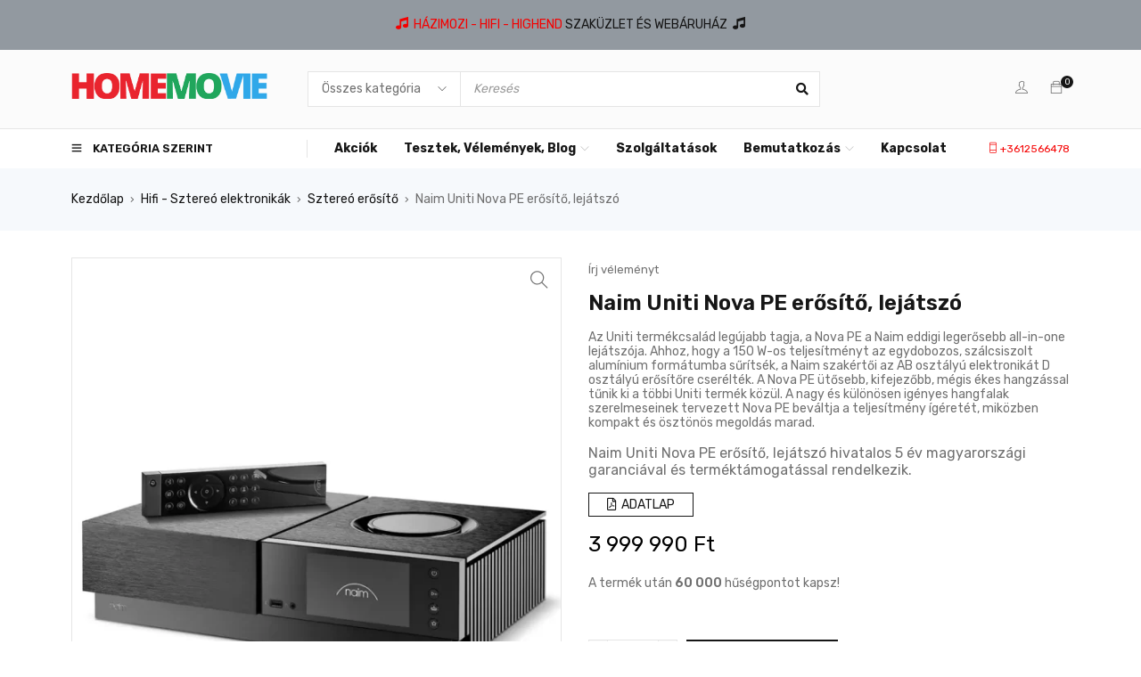

--- FILE ---
content_type: text/html; charset=UTF-8
request_url: https://homemovie.hu/termek/naim-uniti-nova-pe-erosito-lejatszo/
body_size: 50220
content:
<!DOCTYPE html>
<html lang="hu">
<head>
		<meta charset="UTF-8" />

	<meta name="viewport" content="width=device-width, initial-scale=1.0, maximum-scale=1" />

	<link rel="profile" href="//gmpg.org/xfn/11" />
	<title>Naim Uniti Nova PE erősítő, lejátszó - HOME MOVIE – Webáruház</title>

<!-- Google Tag Manager for WordPress by gtm4wp.com -->
<script data-cfasync="false" data-pagespeed-no-defer>
	var gtm4wp_datalayer_name = "dataLayer";
	var dataLayer = dataLayer || [];
	const gtm4wp_use_sku_instead = 0;
	const gtm4wp_currency = 'HUF';
	const gtm4wp_product_per_impression = 10;
	const gtm4wp_clear_ecommerce = false;
	const gtm4wp_datalayer_max_timeout = 2000;
</script>
<!-- End Google Tag Manager for WordPress by gtm4wp.com -->
<!-- The SEO Framework by Sybre Waaijer -->
<meta name="robots" content="max-snippet:-1,max-image-preview:large,max-video-preview:-1" />
<link rel="canonical" href="https://homemovie.hu/termek/naim-uniti-nova-pe-erosito-lejatszo/" />
<meta name="description" content="Az Uniti termékcsalád legújabb tagja, a Nova PE a Naim eddigi legerősebb all-in-one lejátszója. Ahhoz, hogy a 150 W-os teljesítményt az egydobozos…" />
<meta name="theme-color" content="#e9242e" />
<meta property="og:type" content="product" />
<meta property="og:locale" content="hu_HU" />
<meta property="og:site_name" content="HOME MOVIE &#8211; Webáruház" />
<meta property="og:title" content="Naim Uniti Nova PE erősítő, lejátszó" />
<meta property="og:description" content="Az Uniti termékcsalád legújabb tagja, a Nova PE a Naim eddigi legerősebb all-in-one lejátszója. Ahhoz, hogy a 150 W-os teljesítményt az egydobozos, szálcsiszolt alumínium formátumba sűrítsék…" />
<meta property="og:url" content="https://homemovie.hu/termek/naim-uniti-nova-pe-erosito-lejatszo/" />
<meta property="og:image" content="https://homemovie.hu/wp-content/uploads/2024/02/Naim-Uniti-Nova-PE-erosito-lejatszo-bl.webp" />
<meta property="og:image:width" content="840" />
<meta property="og:image:height" content="1070" />
<meta property="og:image" content="https://homemovie.hu/wp-content/uploads/2024/02/Naim-Uniti-Nova-PE-erosito-lejatszo-asztalon.webp" />
<meta property="og:image" content="https://homemovie.hu/wp-content/uploads/2024/02/Naim-Uniti-Nova-PE-erosito-lejatszo-hdmi.webp" />
<meta property="og:image" content="https://homemovie.hu/wp-content/uploads/2024/02/Naim-Uniti-Nova-PE-erosito-lejatszo-front.webp" />
<meta property="og:image:width" content="840" />
<meta property="og:image:height" content="1070" />
<meta property="og:image" content="https://homemovie.hu/wp-content/uploads/2024/02/Naim-Uniti-Nova-PE-erosito-lejatszo-fekete.webp" />
<meta property="og:image:width" content="840" />
<meta property="og:image:height" content="1070" />
<meta property="og:image" content="https://homemovie.hu/wp-content/uploads/2024/02/Naim-Uniti-Nova-PE-erosito-lejatszo-tav.webp" />
<meta property="og:image:width" content="840" />
<meta property="og:image:height" content="1070" />
<meta property="og:image" content="https://homemovie.hu/wp-content/uploads/2024/02/Naim-Uniti-Nova-PE-erosito-lejatszo-bemenetek.webp" />
<meta property="og:image:width" content="840" />
<meta property="og:image:height" content="1070" />
<meta property="og:image" content="https://homemovie.hu/wp-content/uploads/2024/02/Naim-Uniti-Nova-PE-erosito-lejatszo-up.webp" />
<meta property="og:image:width" content="840" />
<meta property="og:image:height" content="1070" />
<meta property="og:image" content="https://homemovie.hu/wp-content/uploads/2024/02/Naim-Uniti-Nova-PE-erosito-lejatszo-bl.webp" />
<meta property="og:image:width" content="840" />
<meta property="og:image:height" content="1070" />
<meta property="og:image" content="https://homemovie.hu/wp-content/uploads/2024/02/Naim-Uniti-Nova-PE-erosito-lejatszo.webp" />
<meta property="og:image:width" content="840" />
<meta property="og:image:height" content="1070" />
<meta property="article:published_time" content="2023-08-05T11:57:31+00:00" />
<meta property="article:modified_time" content="2025-09-19T15:34:36+00:00" />
<meta name="twitter:card" content="summary_large_image" />
<meta name="twitter:title" content="Naim Uniti Nova PE erősítő, lejátszó" />
<meta name="twitter:description" content="Az Uniti termékcsalád legújabb tagja, a Nova PE a Naim eddigi legerősebb all-in-one lejátszója. Ahhoz, hogy a 150 W-os teljesítményt az egydobozos, szálcsiszolt alumínium formátumba sűrítsék…" />
<meta name="twitter:image" content="https://homemovie.hu/wp-content/uploads/2024/02/Naim-Uniti-Nova-PE-erosito-lejatszo-bl.webp" />
<script type="application/ld+json">{"@context":"https://schema.org","@graph":[{"@type":"WebSite","@id":"https://homemovie.hu/#/schema/WebSite","url":"https://homemovie.hu/","name":"HOME MOVIE – Webáruház","description":"Házimozi, Hi-Fi, High-End szaküzlet és webáruház","inLanguage":"hu","potentialAction":{"@type":"SearchAction","target":{"@type":"EntryPoint","urlTemplate":"https://homemovie.hu/search/{search_term_string}/"},"query-input":"required name=search_term_string"},"publisher":{"@type":"Organization","@id":"https://homemovie.hu/#/schema/Organization","name":"HOME MOVIE – Webáruház","url":"https://homemovie.hu/","logo":{"@type":"ImageObject","url":"https://homemovie.hu/wp-content/uploads/2020/03/cropped-házimozi-hifi-bolt-favicon.png","contentUrl":"https://homemovie.hu/wp-content/uploads/2020/03/cropped-házimozi-hifi-bolt-favicon.png","width":512,"height":512}}},{"@type":"WebPage","@id":"https://homemovie.hu/termek/naim-uniti-nova-pe-erosito-lejatszo/","url":"https://homemovie.hu/termek/naim-uniti-nova-pe-erosito-lejatszo/","name":"Naim Uniti Nova PE erősítő, lejátszó - HOME MOVIE – Webáruház","description":"Az Uniti termékcsalád legújabb tagja, a Nova PE a Naim eddigi legerősebb all-in-one lejátszója. Ahhoz, hogy a 150 W-os teljesítményt az egydobozos…","inLanguage":"hu","isPartOf":{"@id":"https://homemovie.hu/#/schema/WebSite"},"breadcrumb":{"@type":"BreadcrumbList","@id":"https://homemovie.hu/#/schema/BreadcrumbList","itemListElement":[{"@type":"ListItem","position":1,"item":"https://homemovie.hu/","name":"HOME MOVIE – Webáruház"},{"@type":"ListItem","position":2,"item":"https://homemovie.hu/webaruhaz/","name":"Shop"},{"@type":"ListItem","position":3,"name":"Naim Uniti Nova PE erősítő, lejátszó"}]},"potentialAction":{"@type":"ReadAction","target":"https://homemovie.hu/termek/naim-uniti-nova-pe-erosito-lejatszo/"},"datePublished":"2023-08-05T11:57:31+00:00","dateModified":"2025-09-19T15:34:36+00:00"}]}</script>
<!-- / The SEO Framework by Sybre Waaijer | 12.10ms meta | 1.44ms boot -->

<link rel='dns-prefetch' href='//capi-automation.s3.us-east-2.amazonaws.com' />
<link rel='dns-prefetch' href='//fonts.googleapis.com' />
<link rel='preconnect' href='https://fonts.gstatic.com' crossorigin />
<link rel="alternate" type="application/rss+xml" title="HOME MOVIE - Webáruház &raquo; hírcsatorna" href="https://homemovie.hu/feed/" />
<link rel="alternate" type="application/rss+xml" title="HOME MOVIE - Webáruház &raquo; hozzászólás hírcsatorna" href="https://homemovie.hu/comments/feed/" />
<link rel="alternate" type="application/rss+xml" title="HOME MOVIE - Webáruház &raquo; Naim Uniti Nova PE erősítő, lejátszó hozzászólás hírcsatorna" href="https://homemovie.hu/termek/naim-uniti-nova-pe-erosito-lejatszo/feed/" />
<link rel="alternate" title="oEmbed (JSON)" type="application/json+oembed" href="https://homemovie.hu/wp-json/oembed/1.0/embed?url=https%3A%2F%2Fhomemovie.hu%2Ftermek%2Fnaim-uniti-nova-pe-erosito-lejatszo%2F" />
<link rel="alternate" title="oEmbed (XML)" type="text/xml+oembed" href="https://homemovie.hu/wp-json/oembed/1.0/embed?url=https%3A%2F%2Fhomemovie.hu%2Ftermek%2Fnaim-uniti-nova-pe-erosito-lejatszo%2F&#038;format=xml" />
<style id='wp-img-auto-sizes-contain-inline-css' type='text/css'>
img:is([sizes=auto i],[sizes^="auto," i]){contain-intrinsic-size:3000px 1500px}
/*# sourceURL=wp-img-auto-sizes-contain-inline-css */
</style>
<style id='classic-theme-styles-inline-css' type='text/css'>
/*! This file is auto-generated */
.wp-block-button__link{color:#fff;background-color:#32373c;border-radius:9999px;box-shadow:none;text-decoration:none;padding:calc(.667em + 2px) calc(1.333em + 2px);font-size:1.125em}.wp-block-file__button{background:#32373c;color:#fff;text-decoration:none}
/*# sourceURL=/wp-includes/css/classic-themes.min.css */
</style>
<style id='global-styles-inline-css' type='text/css'>
:root{--wp--preset--aspect-ratio--square: 1;--wp--preset--aspect-ratio--4-3: 4/3;--wp--preset--aspect-ratio--3-4: 3/4;--wp--preset--aspect-ratio--3-2: 3/2;--wp--preset--aspect-ratio--2-3: 2/3;--wp--preset--aspect-ratio--16-9: 16/9;--wp--preset--aspect-ratio--9-16: 9/16;--wp--preset--color--black: #000000;--wp--preset--color--cyan-bluish-gray: #abb8c3;--wp--preset--color--white: #ffffff;--wp--preset--color--pale-pink: #f78da7;--wp--preset--color--vivid-red: #cf2e2e;--wp--preset--color--luminous-vivid-orange: #ff6900;--wp--preset--color--luminous-vivid-amber: #fcb900;--wp--preset--color--light-green-cyan: #7bdcb5;--wp--preset--color--vivid-green-cyan: #00d084;--wp--preset--color--pale-cyan-blue: #8ed1fc;--wp--preset--color--vivid-cyan-blue: #0693e3;--wp--preset--color--vivid-purple: #9b51e0;--wp--preset--gradient--vivid-cyan-blue-to-vivid-purple: linear-gradient(135deg,rgb(6,147,227) 0%,rgb(155,81,224) 100%);--wp--preset--gradient--light-green-cyan-to-vivid-green-cyan: linear-gradient(135deg,rgb(122,220,180) 0%,rgb(0,208,130) 100%);--wp--preset--gradient--luminous-vivid-amber-to-luminous-vivid-orange: linear-gradient(135deg,rgb(252,185,0) 0%,rgb(255,105,0) 100%);--wp--preset--gradient--luminous-vivid-orange-to-vivid-red: linear-gradient(135deg,rgb(255,105,0) 0%,rgb(207,46,46) 100%);--wp--preset--gradient--very-light-gray-to-cyan-bluish-gray: linear-gradient(135deg,rgb(238,238,238) 0%,rgb(169,184,195) 100%);--wp--preset--gradient--cool-to-warm-spectrum: linear-gradient(135deg,rgb(74,234,220) 0%,rgb(151,120,209) 20%,rgb(207,42,186) 40%,rgb(238,44,130) 60%,rgb(251,105,98) 80%,rgb(254,248,76) 100%);--wp--preset--gradient--blush-light-purple: linear-gradient(135deg,rgb(255,206,236) 0%,rgb(152,150,240) 100%);--wp--preset--gradient--blush-bordeaux: linear-gradient(135deg,rgb(254,205,165) 0%,rgb(254,45,45) 50%,rgb(107,0,62) 100%);--wp--preset--gradient--luminous-dusk: linear-gradient(135deg,rgb(255,203,112) 0%,rgb(199,81,192) 50%,rgb(65,88,208) 100%);--wp--preset--gradient--pale-ocean: linear-gradient(135deg,rgb(255,245,203) 0%,rgb(182,227,212) 50%,rgb(51,167,181) 100%);--wp--preset--gradient--electric-grass: linear-gradient(135deg,rgb(202,248,128) 0%,rgb(113,206,126) 100%);--wp--preset--gradient--midnight: linear-gradient(135deg,rgb(2,3,129) 0%,rgb(40,116,252) 100%);--wp--preset--font-size--small: 13px;--wp--preset--font-size--medium: 20px;--wp--preset--font-size--large: 36px;--wp--preset--font-size--x-large: 42px;--wp--preset--spacing--20: 0.44rem;--wp--preset--spacing--30: 0.67rem;--wp--preset--spacing--40: 1rem;--wp--preset--spacing--50: 1.5rem;--wp--preset--spacing--60: 2.25rem;--wp--preset--spacing--70: 3.38rem;--wp--preset--spacing--80: 5.06rem;--wp--preset--shadow--natural: 6px 6px 9px rgba(0, 0, 0, 0.2);--wp--preset--shadow--deep: 12px 12px 50px rgba(0, 0, 0, 0.4);--wp--preset--shadow--sharp: 6px 6px 0px rgba(0, 0, 0, 0.2);--wp--preset--shadow--outlined: 6px 6px 0px -3px rgb(255, 255, 255), 6px 6px rgb(0, 0, 0);--wp--preset--shadow--crisp: 6px 6px 0px rgb(0, 0, 0);}:where(.is-layout-flex){gap: 0.5em;}:where(.is-layout-grid){gap: 0.5em;}body .is-layout-flex{display: flex;}.is-layout-flex{flex-wrap: wrap;align-items: center;}.is-layout-flex > :is(*, div){margin: 0;}body .is-layout-grid{display: grid;}.is-layout-grid > :is(*, div){margin: 0;}:where(.wp-block-columns.is-layout-flex){gap: 2em;}:where(.wp-block-columns.is-layout-grid){gap: 2em;}:where(.wp-block-post-template.is-layout-flex){gap: 1.25em;}:where(.wp-block-post-template.is-layout-grid){gap: 1.25em;}.has-black-color{color: var(--wp--preset--color--black) !important;}.has-cyan-bluish-gray-color{color: var(--wp--preset--color--cyan-bluish-gray) !important;}.has-white-color{color: var(--wp--preset--color--white) !important;}.has-pale-pink-color{color: var(--wp--preset--color--pale-pink) !important;}.has-vivid-red-color{color: var(--wp--preset--color--vivid-red) !important;}.has-luminous-vivid-orange-color{color: var(--wp--preset--color--luminous-vivid-orange) !important;}.has-luminous-vivid-amber-color{color: var(--wp--preset--color--luminous-vivid-amber) !important;}.has-light-green-cyan-color{color: var(--wp--preset--color--light-green-cyan) !important;}.has-vivid-green-cyan-color{color: var(--wp--preset--color--vivid-green-cyan) !important;}.has-pale-cyan-blue-color{color: var(--wp--preset--color--pale-cyan-blue) !important;}.has-vivid-cyan-blue-color{color: var(--wp--preset--color--vivid-cyan-blue) !important;}.has-vivid-purple-color{color: var(--wp--preset--color--vivid-purple) !important;}.has-black-background-color{background-color: var(--wp--preset--color--black) !important;}.has-cyan-bluish-gray-background-color{background-color: var(--wp--preset--color--cyan-bluish-gray) !important;}.has-white-background-color{background-color: var(--wp--preset--color--white) !important;}.has-pale-pink-background-color{background-color: var(--wp--preset--color--pale-pink) !important;}.has-vivid-red-background-color{background-color: var(--wp--preset--color--vivid-red) !important;}.has-luminous-vivid-orange-background-color{background-color: var(--wp--preset--color--luminous-vivid-orange) !important;}.has-luminous-vivid-amber-background-color{background-color: var(--wp--preset--color--luminous-vivid-amber) !important;}.has-light-green-cyan-background-color{background-color: var(--wp--preset--color--light-green-cyan) !important;}.has-vivid-green-cyan-background-color{background-color: var(--wp--preset--color--vivid-green-cyan) !important;}.has-pale-cyan-blue-background-color{background-color: var(--wp--preset--color--pale-cyan-blue) !important;}.has-vivid-cyan-blue-background-color{background-color: var(--wp--preset--color--vivid-cyan-blue) !important;}.has-vivid-purple-background-color{background-color: var(--wp--preset--color--vivid-purple) !important;}.has-black-border-color{border-color: var(--wp--preset--color--black) !important;}.has-cyan-bluish-gray-border-color{border-color: var(--wp--preset--color--cyan-bluish-gray) !important;}.has-white-border-color{border-color: var(--wp--preset--color--white) !important;}.has-pale-pink-border-color{border-color: var(--wp--preset--color--pale-pink) !important;}.has-vivid-red-border-color{border-color: var(--wp--preset--color--vivid-red) !important;}.has-luminous-vivid-orange-border-color{border-color: var(--wp--preset--color--luminous-vivid-orange) !important;}.has-luminous-vivid-amber-border-color{border-color: var(--wp--preset--color--luminous-vivid-amber) !important;}.has-light-green-cyan-border-color{border-color: var(--wp--preset--color--light-green-cyan) !important;}.has-vivid-green-cyan-border-color{border-color: var(--wp--preset--color--vivid-green-cyan) !important;}.has-pale-cyan-blue-border-color{border-color: var(--wp--preset--color--pale-cyan-blue) !important;}.has-vivid-cyan-blue-border-color{border-color: var(--wp--preset--color--vivid-cyan-blue) !important;}.has-vivid-purple-border-color{border-color: var(--wp--preset--color--vivid-purple) !important;}.has-vivid-cyan-blue-to-vivid-purple-gradient-background{background: var(--wp--preset--gradient--vivid-cyan-blue-to-vivid-purple) !important;}.has-light-green-cyan-to-vivid-green-cyan-gradient-background{background: var(--wp--preset--gradient--light-green-cyan-to-vivid-green-cyan) !important;}.has-luminous-vivid-amber-to-luminous-vivid-orange-gradient-background{background: var(--wp--preset--gradient--luminous-vivid-amber-to-luminous-vivid-orange) !important;}.has-luminous-vivid-orange-to-vivid-red-gradient-background{background: var(--wp--preset--gradient--luminous-vivid-orange-to-vivid-red) !important;}.has-very-light-gray-to-cyan-bluish-gray-gradient-background{background: var(--wp--preset--gradient--very-light-gray-to-cyan-bluish-gray) !important;}.has-cool-to-warm-spectrum-gradient-background{background: var(--wp--preset--gradient--cool-to-warm-spectrum) !important;}.has-blush-light-purple-gradient-background{background: var(--wp--preset--gradient--blush-light-purple) !important;}.has-blush-bordeaux-gradient-background{background: var(--wp--preset--gradient--blush-bordeaux) !important;}.has-luminous-dusk-gradient-background{background: var(--wp--preset--gradient--luminous-dusk) !important;}.has-pale-ocean-gradient-background{background: var(--wp--preset--gradient--pale-ocean) !important;}.has-electric-grass-gradient-background{background: var(--wp--preset--gradient--electric-grass) !important;}.has-midnight-gradient-background{background: var(--wp--preset--gradient--midnight) !important;}.has-small-font-size{font-size: var(--wp--preset--font-size--small) !important;}.has-medium-font-size{font-size: var(--wp--preset--font-size--medium) !important;}.has-large-font-size{font-size: var(--wp--preset--font-size--large) !important;}.has-x-large-font-size{font-size: var(--wp--preset--font-size--x-large) !important;}
:where(.wp-block-post-template.is-layout-flex){gap: 1.25em;}:where(.wp-block-post-template.is-layout-grid){gap: 1.25em;}
:where(.wp-block-term-template.is-layout-flex){gap: 1.25em;}:where(.wp-block-term-template.is-layout-grid){gap: 1.25em;}
:where(.wp-block-columns.is-layout-flex){gap: 2em;}:where(.wp-block-columns.is-layout-grid){gap: 2em;}
:root :where(.wp-block-pullquote){font-size: 1.5em;line-height: 1.6;}
/*# sourceURL=global-styles-inline-css */
</style>
<style id='woocommerce-inline-inline-css' type='text/css'>
.woocommerce form .form-row .required { visibility: visible; }
/*# sourceURL=woocommerce-inline-inline-css */
</style>
<link rel='stylesheet' id='wpo_min-header-0-css' href='https://homemovie.hu/wp-content/cache/wpo-minify/1769533008/assets/wpo-minify-header-7c4a71e9.min.css' type='text/css' media='all' />
<link rel='stylesheet' id='wpo_min-header-1-css' href='https://homemovie.hu/wp-content/cache/wpo-minify/1769533008/assets/wpo-minify-header-eeed1420.min.css' type='text/css' media='only screen and (max-width: 768px)' />
<link rel='stylesheet' id='wpo_min-header-2-css' href='https://homemovie.hu/wp-content/cache/wpo-minify/1769533008/assets/wpo-minify-header-728d8aeb.min.css' type='text/css' media='all' />
<script type="text/template" id="tmpl-variation-template">
	<div class="woocommerce-variation-description">{{{ data.variation.variation_description }}}</div>
	<div class="woocommerce-variation-price">{{{ data.variation.price_html }}}</div>
	<div class="woocommerce-variation-availability">{{{ data.variation.availability_html }}}</div>
</script>
<script type="text/template" id="tmpl-unavailable-variation-template">
	<p role="alert">Sajnáljuk, ez a termék nem elérhető. Kérlek, válassz egy másik kombinációt.</p>
</script>
<script type="text/javascript" id="wpo_min-header-0-js-extra">
/* <![CDATA[ */
var FUE = {"ajaxurl":"https://homemovie.hu/wp-admin/admin-ajax.php","ajax_loader":"https://homemovie.hu/wp-content/plugins/woocommerce-follow-up-emails/templates/images/ajax-loader.gif"};
//# sourceURL=wpo_min-header-0-js-extra
/* ]]> */
</script>
<script type="text/javascript" src="https://homemovie.hu/wp-content/cache/wpo-minify/1769533008/assets/wpo-minify-header-465a2528.min.js" id="wpo_min-header-0-js"></script>
<script type="text/javascript" id="wpo_min-header-1-js-extra">
/* <![CDATA[ */
var wc_add_to_cart_params = {"ajax_url":"/wp-admin/admin-ajax.php","wc_ajax_url":"/?wc-ajax=%%endpoint%%","i18n_view_cart":"Kos\u00e1r","cart_url":"https://homemovie.hu/kosar/","is_cart":"","cart_redirect_after_add":"yes"};
var wc_single_product_params = {"i18n_required_rating_text":"K\u00e9rlek, v\u00e1lassz egy \u00e9rt\u00e9kel\u00e9st","i18n_rating_options":["1 / 5 csillag","2 / 5 csillag","3 / 5 csillag","4 / 5 csillag","5 / 5 csillag"],"i18n_product_gallery_trigger_text":"View full-screen image gallery","review_rating_required":"yes","flexslider":{"rtl":false,"animation":"slide","smoothHeight":true,"directionNav":false,"controlNav":"thumbnails","slideshow":false,"animationSpeed":500,"animationLoop":false,"allowOneSlide":false},"zoom_enabled":"1","zoom_options":[],"photoswipe_enabled":"1","photoswipe_options":{"shareEl":false,"closeOnScroll":false,"history":false,"hideAnimationDuration":0,"showAnimationDuration":0},"flexslider_enabled":"1"};
var woocommerce_params = {"ajax_url":"/wp-admin/admin-ajax.php","wc_ajax_url":"/?wc-ajax=%%endpoint%%","i18n_password_show":"Jelsz\u00f3 megjelen\u00edt\u00e9se","i18n_password_hide":"Jelsz\u00f3 elrejt\u00e9se"};
//# sourceURL=wpo_min-header-1-js-extra
/* ]]> */
</script>
<script type="text/javascript" src="https://homemovie.hu/wp-content/cache/wpo-minify/1769533008/assets/wpo-minify-header-2cb96c6f.min.js" id="wpo_min-header-1-js" defer="defer" data-wp-strategy="defer"></script>
<script type="text/javascript" id="wpo_min-header-2-js-extra">
/* <![CDATA[ */
var woocommerce_photo_reviews_params = {"ajaxurl":"https://homemovie.hu/wp-admin/admin-ajax.php","i18n_required_rating_text":"Please select a rating","i18n_required_comment_text":"Please enter your comment","i18n_required_name_text":"Please enter your name","i18n_required_email_text":"Please enter your email","warning_gdpr":"Please agree with our term and policy.","upload_allow":["image/jpg","image/jpeg","image/bmp","image/png","image/webp","image/gif"],"ajax_upload_file":"1","ajax_check_content_reviews":"1","max_file_size":"2000","max_files":"2","enable_photo":"on","required_image":"off","warning_required_image":"Please upload at least one image for your review!","warning_max_files":"You can only upload maximum of 2 files","warning_upload_allow":"'%file_name%' is not an allowed file type.","warning_max_file_size":"The size of '%file_name%' is greater than 2000 kB.","comments_container_id":"comments","nonce":"87247fcbe8","wc_ajax_url":"/?wc-ajax=%%endpoint%%"};
//# sourceURL=wpo_min-header-2-js-extra
/* ]]> */
</script>
<script type="text/javascript" src="https://homemovie.hu/wp-content/cache/wpo-minify/1769533008/assets/wpo-minify-header-574f2908.min.js" id="wpo_min-header-2-js"></script>
<script type="text/javascript" id="wpo_min-header-3-js-extra">
/* <![CDATA[ */
var wc_cart_fragments_params = {"ajax_url":"/wp-admin/admin-ajax.php","wc_ajax_url":"/?wc-ajax=%%endpoint%%","cart_hash_key":"wc_cart_hash_de6b749d2f2ea92c1d6ed2b7256c6a60","fragment_name":"wc_fragments_de6b749d2f2ea92c1d6ed2b7256c6a60","request_timeout":"5000"};
//# sourceURL=wpo_min-header-3-js-extra
/* ]]> */
</script>
<script type="text/javascript" src="https://homemovie.hu/wp-content/cache/wpo-minify/1769533008/assets/wpo-minify-header-8ebc0fe7.min.js" id="wpo_min-header-3-js" defer="defer" data-wp-strategy="defer"></script>
<script type="text/javascript" id="wpo_min-header-4-js-extra">
/* <![CDATA[ */
var _wpUtilSettings = {"ajax":{"url":"/wp-admin/admin-ajax.php"}};
//# sourceURL=wpo_min-header-4-js-extra
/* ]]> */
</script>
<script type="text/javascript" src="https://homemovie.hu/wp-content/cache/wpo-minify/1769533008/assets/wpo-minify-header-2e6d11fc.min.js" id="wpo_min-header-4-js"></script>
<script type="text/javascript" id="wpo_min-header-5-js-extra">
/* <![CDATA[ */
var _wpUtilSettings = {"ajax":{"url":"/wp-admin/admin-ajax.php"}};
var wc_add_to_cart_variation_params = {"wc_ajax_url":"/?wc-ajax=%%endpoint%%","i18n_no_matching_variations_text":"Sajn\u00e1ljuk, de egy term\u00e9k sem felelt meg a felt\u00e9teleknek. K\u00e9rlek, v\u00e1lassz egy m\u00e1sik kombin\u00e1ci\u00f3t.","i18n_make_a_selection_text":"A kos\u00e1rba helyez\u00e9s el\u0151tt v\u00e1lasszunk term\u00e9kopci\u00f3t.","i18n_unavailable_text":"Sajn\u00e1ljuk, ez a term\u00e9k nem el\u00e9rhet\u0151. K\u00e9rlek, v\u00e1lassz egy m\u00e1sik kombin\u00e1ci\u00f3t.","i18n_reset_alert_text":"Your selection has been reset. Please select some product options before adding this product to your cart."};
//# sourceURL=wpo_min-header-5-js-extra
/* ]]> */
</script>
<script type="text/javascript" src="https://homemovie.hu/wp-content/cache/wpo-minify/1769533008/assets/wpo-minify-header-309b1757.min.js" id="wpo_min-header-5-js" defer="defer" data-wp-strategy="defer"></script>
<link rel="https://api.w.org/" href="https://homemovie.hu/wp-json/" /><link rel="alternate" title="JSON" type="application/json" href="https://homemovie.hu/wp-json/wp/v2/product/71503" /><link rel="EditURI" type="application/rsd+xml" title="RSD" href="https://homemovie.hu/xmlrpc.php?rsd" />
<meta name="generator" content="Redux 4.5.10" /><style id="woo-custom-stock-status" data-wcss-ver="1.6.6" >.woocommerce div.product .woo-custom-stock-status.in_stock_color { color: #77a464 !important; font-size: inherit }.woo-custom-stock-status.in_stock_color { color: #77a464 !important; font-size: inherit }.wc-block-components-product-badge{display:none!important;}ul .in_stock_color,ul.products .in_stock_color, li.wc-block-grid__product .in_stock_color { color: #77a464 !important; font-size: inherit }.woocommerce-table__product-name .in_stock_color { color: #77a464 !important; font-size: inherit }p.in_stock_color { color: #77a464 !important; font-size: inherit }.woocommerce div.product .wc-block-components-product-price .woo-custom-stock-status{font-size:16px}.woocommerce div.product .woo-custom-stock-status.only_s_left_in_stock_color { color: #77a464 !important; font-size: inherit }.woo-custom-stock-status.only_s_left_in_stock_color { color: #77a464 !important; font-size: inherit }.wc-block-components-product-badge{display:none!important;}ul .only_s_left_in_stock_color,ul.products .only_s_left_in_stock_color, li.wc-block-grid__product .only_s_left_in_stock_color { color: #77a464 !important; font-size: inherit }.woocommerce-table__product-name .only_s_left_in_stock_color { color: #77a464 !important; font-size: inherit }p.only_s_left_in_stock_color { color: #77a464 !important; font-size: inherit }.woocommerce div.product .wc-block-components-product-price .woo-custom-stock-status{font-size:16px}.woocommerce div.product .woo-custom-stock-status.can_be_backordered_color { color: #77a464 !important; font-size: inherit }.woo-custom-stock-status.can_be_backordered_color { color: #77a464 !important; font-size: inherit }.wc-block-components-product-badge{display:none!important;}ul .can_be_backordered_color,ul.products .can_be_backordered_color, li.wc-block-grid__product .can_be_backordered_color { color: #77a464 !important; font-size: inherit }.woocommerce-table__product-name .can_be_backordered_color { color: #77a464 !important; font-size: inherit }p.can_be_backordered_color { color: #77a464 !important; font-size: inherit }.woocommerce div.product .wc-block-components-product-price .woo-custom-stock-status{font-size:16px}.woocommerce div.product .woo-custom-stock-status.s_in_stock_color { color: #77a464 !important; font-size: inherit }.woo-custom-stock-status.s_in_stock_color { color: #77a464 !important; font-size: inherit }.wc-block-components-product-badge{display:none!important;}ul .s_in_stock_color,ul.products .s_in_stock_color, li.wc-block-grid__product .s_in_stock_color { color: #77a464 !important; font-size: inherit }.woocommerce-table__product-name .s_in_stock_color { color: #77a464 !important; font-size: inherit }p.s_in_stock_color { color: #77a464 !important; font-size: inherit }.woocommerce div.product .wc-block-components-product-price .woo-custom-stock-status{font-size:16px}.woocommerce div.product .woo-custom-stock-status.available_on_backorder_color { color: #77a464 !important; font-size: inherit }.woo-custom-stock-status.available_on_backorder_color { color: #77a464 !important; font-size: inherit }.wc-block-components-product-badge{display:none!important;}ul .available_on_backorder_color,ul.products .available_on_backorder_color, li.wc-block-grid__product .available_on_backorder_color { color: #77a464 !important; font-size: inherit }.woocommerce-table__product-name .available_on_backorder_color { color: #77a464 !important; font-size: inherit }p.available_on_backorder_color { color: #77a464 !important; font-size: inherit }.woocommerce div.product .wc-block-components-product-price .woo-custom-stock-status{font-size:16px}.woocommerce div.product .woo-custom-stock-status.out_of_stock_color { color: #ff0000 !important; font-size: inherit }.woo-custom-stock-status.out_of_stock_color { color: #ff0000 !important; font-size: inherit }.wc-block-components-product-badge{display:none!important;}ul .out_of_stock_color,ul.products .out_of_stock_color, li.wc-block-grid__product .out_of_stock_color { color: #ff0000 !important; font-size: inherit }.woocommerce-table__product-name .out_of_stock_color { color: #ff0000 !important; font-size: inherit }p.out_of_stock_color { color: #ff0000 !important; font-size: inherit }.woocommerce div.product .wc-block-components-product-price .woo-custom-stock-status{font-size:16px}.woocommerce div.product .woo-custom-stock-status.grouped_product_stock_status_color { color: #77a464 !important; font-size: inherit }.woo-custom-stock-status.grouped_product_stock_status_color { color: #77a464 !important; font-size: inherit }.wc-block-components-product-badge{display:none!important;}ul .grouped_product_stock_status_color,ul.products .grouped_product_stock_status_color, li.wc-block-grid__product .grouped_product_stock_status_color { color: #77a464 !important; font-size: inherit }.woocommerce-table__product-name .grouped_product_stock_status_color { color: #77a464 !important; font-size: inherit }p.grouped_product_stock_status_color { color: #77a464 !important; font-size: inherit }.woocommerce div.product .wc-block-components-product-price .woo-custom-stock-status{font-size:16px}.wd-product-stock.stock{display:none}.woocommerce-variation-price:not(:empty)+.woocommerce-variation-availability { margin-left: 0px; }.woocommerce-variation-price{
		        display:block!important}.woocommerce-variation-availability{
		        display:block!important}</style><!-- woo-custom-stock-status-color-css --><script></script><!-- woo-custom-stock-status-js --><meta name="ti-site-data" content="[base64]" /><meta name="google-site-verification" content="V-RNVAx1R8JQwLOUExXy1-JZCLfUj-Ce2VLXvTPeilQ" />
<!-- Global site tag (gtag.js) - Google Ads: 1037176258 -->
<script async src="https://www.googletagmanager.com/gtag/js?id=AW-1037176258"></script>
<script>
  window.dataLayer = window.dataLayer || [];
  function gtag(){dataLayer.push(arguments);}
  gtag('js', new Date());

  gtag('config', 'AW-1037176258');
</script>
<!-- Global site tag (gtag.js) - Google Analytics -->
<script async src="https://www.googletagmanager.com/gtag/js?id=UA-6667497-1"></script>
<script>
  window.dataLayer = window.dataLayer || [];
  function gtag(){dataLayer.push(arguments);}
  gtag('js', new Date());

  gtag('config', 'UA-6667497-1');
</script>
<!-- Facebook Pixel Code -->
<script>
  !function(f,b,e,v,n,t,s)
  {if(f.fbq)return;n=f.fbq=function(){n.callMethod?
  n.callMethod.apply(n,arguments):n.queue.push(arguments)};
  if(!f._fbq)f._fbq=n;n.push=n;n.loaded=!0;n.version='2.0';
  n.queue=[];t=b.createElement(e);t.async=!0;
  t.src=v;s=b.getElementsByTagName(e)[0];
  s.parentNode.insertBefore(t,s)}(window, document,'script',
  'https://connect.facebook.net/en_US/fbevents.js');
  fbq('init', '428903195096259');
  fbq('track', 'PageView');
</script>
<noscript><img height="1" width="1" style="display:none"
  src="https://www.facebook.com/tr?id=428903195096259&ev=PageView&noscript=1"
/></noscript>
<!-- End Facebook Pixel Code -->
<meta name="facebook-domain-verification" content="keymx68nw7ebcbfcq38psr6v9uc60i" />

<!-- Google Tag Manager for WordPress by gtm4wp.com -->
<!-- GTM Container placement set to automatic -->
<script data-cfasync="false" data-pagespeed-no-defer type="text/javascript">
	var dataLayer_content = {"pagePostType":"product","pagePostType2":"single-product","pagePostAuthor":"Szabó Zsolt","customerTotalOrders":0,"customerTotalOrderValue":0,"customerFirstName":"","customerLastName":"","customerBillingFirstName":"","customerBillingLastName":"","customerBillingCompany":"","customerBillingAddress1":"","customerBillingAddress2":"","customerBillingCity":"","customerBillingState":"","customerBillingPostcode":"","customerBillingCountry":"","customerBillingEmail":"","customerBillingEmailHash":"","customerBillingPhone":"","customerShippingFirstName":"","customerShippingLastName":"","customerShippingCompany":"","customerShippingAddress1":"","customerShippingAddress2":"","customerShippingCity":"","customerShippingState":"","customerShippingPostcode":"","customerShippingCountry":"","cartContent":{"totals":{"applied_coupons":[],"discount_total":0,"subtotal":0,"total":0},"items":[]},"productRatingCounts":[],"productAverageRating":0,"productReviewCount":0,"productType":"simple","productIsVariable":0};
	dataLayer.push( dataLayer_content );
</script>
<script data-cfasync="false" data-pagespeed-no-defer type="text/javascript">
(function(w,d,s,l,i){w[l]=w[l]||[];w[l].push({'gtm.start':
new Date().getTime(),event:'gtm.js'});var f=d.getElementsByTagName(s)[0],
j=d.createElement(s),dl=l!='dataLayer'?'&l='+l:'';j.async=true;j.src=
'//www.googletagmanager.com/gtm.js?id='+i+dl;f.parentNode.insertBefore(j,f);
})(window,document,'script','dataLayer','GTM-WM87F4S');
</script>
<!-- End Google Tag Manager for WordPress by gtm4wp.com -->	<noscript><style>.woocommerce-product-gallery{ opacity: 1 !important; }</style></noscript>
	<meta name="generator" content="Elementor 3.34.1; features: additional_custom_breakpoints; settings: css_print_method-external, google_font-enabled, font_display-auto">
			<script  type="text/javascript">
				!function(f,b,e,v,n,t,s){if(f.fbq)return;n=f.fbq=function(){n.callMethod?
					n.callMethod.apply(n,arguments):n.queue.push(arguments)};if(!f._fbq)f._fbq=n;
					n.push=n;n.loaded=!0;n.version='2.0';n.queue=[];t=b.createElement(e);t.async=!0;
					t.src=v;s=b.getElementsByTagName(e)[0];s.parentNode.insertBefore(t,s)}(window,
					document,'script','https://connect.facebook.net/en_US/fbevents.js');
			</script>
			<!-- WooCommerce Facebook Integration Begin -->
			<script  type="text/javascript">

				fbq('init', '428903195096259', {}, {
    "agent": "woocommerce_0-10.4.3-3.5.15"
});

				document.addEventListener( 'DOMContentLoaded', function() {
					// Insert placeholder for events injected when a product is added to the cart through AJAX.
					document.body.insertAdjacentHTML( 'beforeend', '<div class=\"wc-facebook-pixel-event-placeholder\"></div>' );
				}, false );

			</script>
			<!-- WooCommerce Facebook Integration End -->
						<style>
				.e-con.e-parent:nth-of-type(n+4):not(.e-lazyloaded):not(.e-no-lazyload),
				.e-con.e-parent:nth-of-type(n+4):not(.e-lazyloaded):not(.e-no-lazyload) * {
					background-image: none !important;
				}
				@media screen and (max-height: 1024px) {
					.e-con.e-parent:nth-of-type(n+3):not(.e-lazyloaded):not(.e-no-lazyload),
					.e-con.e-parent:nth-of-type(n+3):not(.e-lazyloaded):not(.e-no-lazyload) * {
						background-image: none !important;
					}
				}
				@media screen and (max-height: 640px) {
					.e-con.e-parent:nth-of-type(n+2):not(.e-lazyloaded):not(.e-no-lazyload),
					.e-con.e-parent:nth-of-type(n+2):not(.e-lazyloaded):not(.e-no-lazyload) * {
						background-image: none !important;
					}
				}
			</style>
			<link rel="icon" href="https://homemovie.hu/wp-content/uploads/2020/03/cropped-házimozi-hifi-bolt-favicon-32x32.png" sizes="32x32" />
<link rel="icon" href="https://homemovie.hu/wp-content/uploads/2020/03/cropped-házimozi-hifi-bolt-favicon-192x192.png" sizes="192x192" />
<link rel="apple-touch-icon" href="https://homemovie.hu/wp-content/uploads/2020/03/cropped-házimozi-hifi-bolt-favicon-180x180.png" />
<meta name="msapplication-TileImage" content="https://homemovie.hu/wp-content/uploads/2020/03/cropped-házimozi-hifi-bolt-favicon-270x270.png" />
		<style type="text/css" id="wp-custom-css">
			.woocommerce .product .flex-viewport {
	height: auto !important;
}

.altalanoscofi {
	margin-bottom: 20px
}

.altalanoscofi img {
	max-width: 300px;
	height: auto;
}
.availability-bar{
	display:none;
}

.UniCofidisHuCalc {
    display: block;
    float: left;
    width: 100%;
    border: 1px solid #e0e0e0;
    padding: 10px 30px;
    border-radius: 15px;
    margin: 20px 0;
    text-align: center;
    text-transform: uppercase;
    font-size: 18px;
}

.UniCofidisHuCalc img {
	width: 100%;
	max-width: 330px;
}

#page .product-type-variable .summary .ts-buy-now-button {
	margin-top: 0 !important;
}		</style>
		<style id="hucommerce-theme-fix">
</style>
</head>
<body class="wp-singular product-template-default single single-product postid-71503 wp-theme-gostore wp-child-theme-gostore-child theme-gostore woocommerce woocommerce-page woocommerce-no-js wide header-v1 product-label-rectangle product-hover-vertical-style-2 ts_desktop elementor-default elementor-kit-62014">

<!-- GTM Container placement set to automatic -->
<!-- Google Tag Manager (noscript) -->
				<noscript><iframe src="https://www.googletagmanager.com/ns.html?id=GTM-WM87F4S" height="0" width="0" style="display:none;visibility:hidden" aria-hidden="true"></iframe></noscript>
<!-- End Google Tag Manager (noscript) -->
<!-- Group Header Button -->
<div id="group-icon-header" class="ts-floating-sidebar">
	<div class="overlay"></div>
	<div class="ts-sidebar-content ">
		
		<div class="sidebar-content">
			<ul class="tab-mobile-menu">
				<li id="main-menu" class="active"><span>Főmenű</span></li>
				<li id="vertical-menu"><span>Kategória szerint</span></li>
			</ul>
			
			<h6 class="menu-title"><span>Főmenű</span></h6>
			
			<div class="mobile-menu-wrapper ts-menu tab-menu-mobile">
				<nav class="mobile-menu"><ul id="menu-menu-2" class="menu"><li id="menu-item-62682" class="menu-item menu-item-type-post_type menu-item-object-page menu-item-home menu-item-62682 ts-normal-menu">
	<a href="https://homemovie.hu/"><span class="menu-label">Kezdőlap</span></a></li>
<li id="menu-item-10644" class="menu-item menu-item-type-custom menu-item-object-custom menu-item-has-children menu-item-10644 ts-normal-menu parent">
	<a href="https://homemovie.hu/webaruhaz/"><span class="menu-label">Termékek</span></a><span class="ts-menu-drop-icon"></span>
<ul class="sub-menu">
	<li id="menu-item-53385" class="menu-item menu-item-type-custom menu-item-object-custom menu-item-53385">
		<a href="https://homemovie.hu/webaruhaz/"><span class="menu-label">Termékkatalógus</span></a></li>
	<li id="menu-item-66373" class="menu-item menu-item-type-custom menu-item-object-custom menu-item-66373">
		<a href="https://homemovie.hu/termekkategoria/akcios-outlet-termekek/"><span class="menu-label">Akció / Outlet</span></a></li>
	<li id="menu-item-22603" class="menu-item menu-item-type-taxonomy menu-item-object-product_cat menu-item-22603">
		<a href="https://homemovie.hu/termekkategoria/hangfalak/allo-hangfal_/"><span class="menu-label">Álló hangfal</span></a></li>
	<li id="menu-item-22607" class="menu-item menu-item-type-taxonomy menu-item-object-product_cat menu-item-22607">
		<a href="https://homemovie.hu/termekkategoria/hangfalak/hangfal-hattersugarzo/"><span class="menu-label">Állványos, háttérsugárzó</span></a></li>
	<li id="menu-item-22614" class="menu-item menu-item-type-taxonomy menu-item-object-product_cat menu-item-22614">
		<a href="https://homemovie.hu/termekkategoria/kabelek/"><span class="menu-label">Audio / Video kábel</span></a></li>
	<li id="menu-item-22601" class="menu-item menu-item-type-taxonomy menu-item-object-product_cat menu-item-22601">
		<a href="https://homemovie.hu/termekkategoria/hangfalak/aktiv-melylada-subwoofer/"><span class="menu-label">Aktív mélyláda</span></a></li>
	<li id="menu-item-22610" class="menu-item menu-item-type-taxonomy menu-item-object-product_cat menu-item-22610">
		<a href="https://homemovie.hu/termekkategoria/hifi-sztereo-elektronikak/bakelit-lemezjatszo/"><span class="menu-label">Bakelit lemezjátszó</span></a></li>
	<li id="menu-item-23110" class="menu-item menu-item-type-taxonomy menu-item-object-product_cat menu-item-23110">
		<a href="https://homemovie.hu/termekkategoria/hazimozi-elektronikak/blu-ray-lejatszo/"><span class="menu-label">Blu-ray lejátszó</span></a></li>
	<li id="menu-item-22683" class="menu-item menu-item-type-taxonomy menu-item-object-product_cat menu-item-22683">
		<a href="https://homemovie.hu/termekkategoria/multimedia/"><span class="menu-label">Bluetooth hangszóró</span></a></li>
	<li id="menu-item-22717" class="menu-item menu-item-type-taxonomy menu-item-object-product_cat menu-item-22717">
		<a href="https://homemovie.hu/termekkategoria/hifi-sztereo-elektronikak/cd-sacd-lejatszok/"><span class="menu-label">CD / SACD lejátszó</span></a></li>
	<li id="menu-item-23108" class="menu-item menu-item-type-taxonomy menu-item-object-product_cat menu-item-23108">
		<a href="https://homemovie.hu/termekkategoria/hangfalak/centersugarzo_/"><span class="menu-label">Centersugárzó</span></a></li>
	<li id="menu-item-22620" class="menu-item menu-item-type-taxonomy menu-item-object-product_cat menu-item-22620">
		<a href="https://homemovie.hu/termekkategoria/hifi-sztereo-elektronikak/da-konverter/"><span class="menu-label">D/A konverter</span></a></li>
	<li id="menu-item-52825" class="menu-item menu-item-type-custom menu-item-object-custom menu-item-52825">
		<a href="https://homemovie.hu/termekkategoria/fejhallgato-fulhallgato/"><span class="menu-label">Fejhallgató / Fülhallgató</span></a></li>
	<li id="menu-item-54907" class="menu-item menu-item-type-taxonomy menu-item-object-product_cat menu-item-54907">
		<a href="https://homemovie.hu/termekkategoria/hazimozi-elektronikak/"><span class="menu-label">Házimozi elektronikák</span></a></li>
	<li id="menu-item-49490" class="menu-item menu-item-type-taxonomy menu-item-object-product_cat menu-item-49490">
		<a href="https://homemovie.hu/termekkategoria/hangfalak/"><span class="menu-label">Hangfalak</span></a></li>
	<li id="menu-item-22716" class="menu-item menu-item-type-taxonomy menu-item-object-product_cat menu-item-22716">
		<a href="https://homemovie.hu/termekkategoria/hangfalak/hangprojektor-hangfalak/"><span class="menu-label">Hangprojektor</span></a></li>
	<li id="menu-item-22608" class="menu-item menu-item-type-taxonomy menu-item-object-product_cat menu-item-22608">
		<a href="https://homemovie.hu/termekkategoria/hangfalak/hazimozi-hangfalszett-hangfalak/"><span class="menu-label">Hangfalszett</span></a></li>
	<li id="menu-item-23109" class="menu-item menu-item-type-taxonomy menu-item-object-product_cat menu-item-23109">
		<a href="https://homemovie.hu/termekkategoria/hifi-sztereo-elektronikak/halozati-audio-lejatszo/"><span class="menu-label">Hálózati audió lejátszó</span></a></li>
	<li id="menu-item-23111" class="menu-item menu-item-type-custom menu-item-object-custom menu-item-23111">
		<a href="https://homemovie.hu/termekkategoria/kiegeszitok/?filter_gyartok=norstone"><span class="menu-label">Hifi állvány</span></a></li>
	<li id="menu-item-54919" class="menu-item menu-item-type-taxonomy menu-item-object-product_cat current-product-ancestor menu-item-54919">
		<a href="https://homemovie.hu/termekkategoria/hifi-sztereo-elektronikak/"><span class="menu-label">Hifi &#8211; Sztereó elektronikák</span></a></li>
	<li id="menu-item-22596" class="menu-item menu-item-type-taxonomy menu-item-object-product_cat menu-item-22596">
		<a href="https://homemovie.hu/termekkategoria/hazimozi-elektronikak/hazimozi-erosito/"><span class="menu-label">Házimozi erősítő</span></a></li>
	<li id="menu-item-22684" class="menu-item menu-item-type-taxonomy menu-item-object-product_cat menu-item-22684">
		<a href="https://homemovie.hu/termekkategoria/hazimozi-projektorok/"><span class="menu-label">Projektor</span></a></li>
	<li id="menu-item-22606" class="menu-item menu-item-type-taxonomy menu-item-object-product_cat current-product-ancestor current-menu-parent current-product-parent menu-item-22606">
		<a href="https://homemovie.hu/termekkategoria/hifi-sztereo-elektronikak/sztereo-erosito/"><span class="menu-label">Sztereó erősítő</span></a></li>
	<li id="menu-item-52829" class="menu-item menu-item-type-custom menu-item-object-custom menu-item-52829">
		<a href="https://homemovie.hu/termekkategoria/projektor-vetitovaszon/"><span class="menu-label">Vetítővászon</span></a></li>
</ul>
</li>
<li id="menu-item-49269" class="menu-item menu-item-type-custom menu-item-object-custom menu-item-49269 ts-normal-menu">
	<a href="https://homemovie.hu/termekkategoria/akcios-outlet-termekek/"><span class="menu-label">Akciók</span></a></li>
<li id="menu-item-22627" class="menu-item menu-item-type-custom menu-item-object-custom menu-item-has-children menu-item-22627 ts-normal-menu parent">
	<a><span class="menu-label">Márkák</span></a><span class="ts-menu-drop-icon"></span>
<ul class="sub-menu">
	<li id="menu-item-49798" class="menu-item menu-item-type-custom menu-item-object-custom menu-item-49798">
		<a href="https://homemovie.hu/gyartok/ac-infinity/"><span class="menu-label">AC Infinity</span></a></li>
	<li id="menu-item-22726" class="menu-item menu-item-type-custom menu-item-object-custom menu-item-22726">
		<a href="https://homemovie.hu/gyartok/audio-technica/"><span class="menu-label">Audio Technica</span></a></li>
	<li id="menu-item-22729" class="menu-item menu-item-type-custom menu-item-object-custom menu-item-22729">
		<a href="https://homemovie.hu/gyartok/audioquest/"><span class="menu-label">Audioquest</span></a></li>
	<li id="menu-item-40107" class="menu-item menu-item-type-custom menu-item-object-custom menu-item-40107">
		<a href="https://homemovie.hu/gyartok/audio-pro/"><span class="menu-label">Audio Pro</span></a></li>
	<li id="menu-item-55375" class="menu-item menu-item-type-custom menu-item-object-custom menu-item-55375">
		<a href="https://homemovie.hu/gyartok/audiolab/"><span class="menu-label">Audiolab</span></a></li>
	<li id="menu-item-50714" class="menu-item menu-item-type-custom menu-item-object-custom menu-item-50714">
		<a href="https://homemovie.hu/gyartok/auris-audio"><span class="menu-label">Auris Audio</span></a></li>
	<li id="menu-item-22739" class="menu-item menu-item-type-custom menu-item-object-custom menu-item-22739">
		<a href="https://homemovie.hu/gyartok/acurus/"><span class="menu-label">Acurus</span></a></li>
	<li id="menu-item-22647" class="menu-item menu-item-type-custom menu-item-object-custom menu-item-22647">
		<a href="https://homemovie.hu/gyartok/bluesound/"><span class="menu-label">BlueSound</span></a></li>
	<li id="menu-item-50713" class="menu-item menu-item-type-custom menu-item-object-custom menu-item-50713">
		<a href="https://homemovie.hu/gyartok/bowers-&#038;-wilkins"><span class="menu-label">Bowers &#038; Wilkins</span></a></li>
	<li id="menu-item-22721" class="menu-item menu-item-type-custom menu-item-object-custom menu-item-22721">
		<a title="canton" href="https://homemovie.hu/gyartok/canton/"><span class="menu-label">Canton</span></a></li>
	<li id="menu-item-23114" class="menu-item menu-item-type-custom menu-item-object-custom menu-item-23114">
		<a href="https://homemovie.hu/gyartok/control4/"><span class="menu-label">Control4</span></a></li>
	<li id="menu-item-22730" class="menu-item menu-item-type-custom menu-item-object-custom menu-item-22730">
		<a href="https://homemovie.hu/gyartok/cyrus/"><span class="menu-label">Cyrus</span></a></li>
	<li id="menu-item-22653" class="menu-item menu-item-type-custom menu-item-object-custom menu-item-22653">
		<a href="https://homemovie.hu/gyartok/dali/"><span class="menu-label">Dali</span></a></li>
	<li id="menu-item-22642" class="menu-item menu-item-type-custom menu-item-object-custom menu-item-22642">
		<a href="https://homemovie.hu/gyartok/denon-2/"><span class="menu-label">Denon</span></a></li>
	<li id="menu-item-50715" class="menu-item menu-item-type-custom menu-item-object-custom menu-item-50715">
		<a href="https://homemovie.hu/gyartok/dune-hd"><span class="menu-label">Dune HD</span></a></li>
	<li id="menu-item-49797" class="menu-item menu-item-type-custom menu-item-object-custom menu-item-49797">
		<a href="https://homemovie.hu/gyartok/dynavoice/"><span class="menu-label">Dynavoice</span></a></li>
	<li id="menu-item-50712" class="menu-item menu-item-type-custom menu-item-object-custom menu-item-50712">
		<a href="https://homemovie.hu/gyartok/earmen"><span class="menu-label">Earmen</span></a></li>
	<li id="menu-item-22645" class="menu-item menu-item-type-custom menu-item-object-custom menu-item-22645">
		<a href="https://homemovie.hu/gyartok/emotiva/"><span class="menu-label">Emotiva</span></a></li>
	<li id="menu-item-22735" class="menu-item menu-item-type-custom menu-item-object-custom menu-item-22735">
		<a href="https://homemovie.hu/gyartok/epson/"><span class="menu-label">Epson</span></a></li>
	<li id="menu-item-22664" class="menu-item menu-item-type-custom menu-item-object-custom menu-item-22664">
		<a href="https://homemovie.hu/gyartok/focal/"><span class="menu-label">Focal</span></a></li>
	<li id="menu-item-55044" class="menu-item menu-item-type-custom menu-item-object-custom menu-item-55044">
		<a href="https://homemovie.hu/gyartok/funscreen/"><span class="menu-label">Funscreen</span></a></li>
	<li id="menu-item-22733" class="menu-item menu-item-type-custom menu-item-object-custom menu-item-22733">
		<a href="https://homemovie.hu/gyartok/isotek/"><span class="menu-label">Isotek</span></a></li>
	<li id="menu-item-22723" class="menu-item menu-item-type-custom menu-item-object-custom menu-item-22723">
		<a href="https://homemovie.hu/gyartok/inakustik/"><span class="menu-label">Inakustik</span></a></li>
	<li id="menu-item-58948" class="menu-item menu-item-type-custom menu-item-object-custom menu-item-58948">
		<a href="https://homemovie.hu/gyartok/jbl/"><span class="menu-label">JBL</span></a></li>
	<li id="menu-item-55045" class="menu-item menu-item-type-custom menu-item-object-custom menu-item-55045">
		<a href="https://homemovie.hu/gyartok/jvc/"><span class="menu-label">JVC projektorok</span></a></li>
	<li id="menu-item-40103" class="menu-item menu-item-type-custom menu-item-object-custom menu-item-40103">
		<a href="https://homemovie.hu/gyartok/krell/"><span class="menu-label">Krell Industries</span></a></li>
	<li id="menu-item-22650" class="menu-item menu-item-type-custom menu-item-object-custom menu-item-22650">
		<a href="https://homemovie.hu/gyartok/kef/"><span class="menu-label">KEF</span></a></li>
	<li id="menu-item-74934" class="menu-item menu-item-type-custom menu-item-object-custom menu-item-74934">
		<a href="https://homemovie.hu/gyartok/linn/"><span class="menu-label">LINN</span></a></li>
	<li id="menu-item-58244" class="menu-item menu-item-type-custom menu-item-object-custom menu-item-58244">
		<a href="https://homemovie.hu/gyartok/lithe-audio/"><span class="menu-label">Lithe Audio</span></a></li>
	<li id="menu-item-53594" class="menu-item menu-item-type-custom menu-item-object-custom menu-item-53594">
		<a href="https://homemovie.hu/gyartok/loewe/"><span class="menu-label">LOEWE</span></a></li>
	<li id="menu-item-22720" class="menu-item menu-item-type-custom menu-item-object-custom menu-item-22720">
		<a href="https://homemovie.hu/gyartok/magnat/"><span class="menu-label">Magnat</span></a></li>
	<li id="menu-item-22655" class="menu-item menu-item-type-custom menu-item-object-custom menu-item-22655">
		<a href="https://homemovie.hu/gyartok/marantz-2/"><span class="menu-label">Marantz</span></a></li>
	<li id="menu-item-23116" class="menu-item menu-item-type-custom menu-item-object-custom menu-item-23116">
		<a href="https://homemovie.hu/gyartok/marshall/"><span class="menu-label">Marshall</span></a></li>
	<li id="menu-item-50716" class="menu-item menu-item-type-custom menu-item-object-custom menu-item-50716">
		<a href="https://homemovie.hu/gyartok/meze"><span class="menu-label">Meze</span></a></li>
	<li id="menu-item-22725" class="menu-item menu-item-type-custom menu-item-object-custom menu-item-22725">
		<a href="https://homemovie.hu/gyartok/mk-sound/"><span class="menu-label">M&#038;K Sound</span></a></li>
	<li id="menu-item-22644" class="menu-item menu-item-type-custom menu-item-object-custom menu-item-22644">
		<a href="https://homemovie.hu/gyartok/nad-2/"><span class="menu-label">NAD</span></a></li>
	<li id="menu-item-31980" class="menu-item menu-item-type-custom menu-item-object-custom menu-item-31980">
		<a href="https://homemovie.hu/gyartok/naim/"><span class="menu-label">Naim</span></a></li>
	<li id="menu-item-22740" class="menu-item menu-item-type-custom menu-item-object-custom menu-item-22740">
		<a href="https://homemovie.hu/gyartok/nordost/"><span class="menu-label">Nordost</span></a></li>
	<li id="menu-item-22728" class="menu-item menu-item-type-custom menu-item-object-custom menu-item-22728">
		<a href="https://homemovie.hu/gyartok/norstone/"><span class="menu-label">Norstone</span></a></li>
	<li id="menu-item-22686" class="menu-item menu-item-type-custom menu-item-object-custom menu-item-22686">
		<a href="https://homemovie.hu/gyartok/rotel/"><span class="menu-label">Rotel</span></a></li>
	<li id="menu-item-22643" class="menu-item menu-item-type-custom menu-item-object-custom menu-item-22643">
		<a href="https://homemovie.hu/gyartok/onkyo-2/"><span class="menu-label">Onkyo</span></a></li>
	<li id="menu-item-22743" class="menu-item menu-item-type-custom menu-item-object-custom menu-item-22743">
		<a href="https://homemovie.hu/gyartok/optoma/"><span class="menu-label">Optoma</span></a></li>
	<li id="menu-item-22727" class="menu-item menu-item-type-custom menu-item-object-custom menu-item-22727">
		<a href="https://homemovie.hu/gyartok/ortofon/"><span class="menu-label">Ortofon</span></a></li>
	<li id="menu-item-22652" class="menu-item menu-item-type-custom menu-item-object-custom menu-item-22652">
		<a href="https://homemovie.hu/gyartok/pioneer/"><span class="menu-label">Pioneer</span></a></li>
	<li id="menu-item-40106" class="menu-item menu-item-type-custom menu-item-object-custom menu-item-40106">
		<a href="https://homemovie.hu/gyartok/polk-audio/"><span class="menu-label">Polk Audio</span></a></li>
	<li id="menu-item-22651" class="menu-item menu-item-type-custom menu-item-object-custom menu-item-22651">
		<a href="https://homemovie.hu/gyartok/pro-ject/"><span class="menu-label">Pro-Ject</span></a></li>
	<li id="menu-item-22736" class="menu-item menu-item-type-custom menu-item-object-custom menu-item-22736">
		<a href="https://homemovie.hu/gyartok/qed/"><span class="menu-label">QED</span></a></li>
	<li id="menu-item-22654" class="menu-item menu-item-type-custom menu-item-object-custom menu-item-22654">
		<a href="https://homemovie.hu/gyartok/q-acoustics/"><span class="menu-label">Q Acoustics</span></a></li>
	<li id="menu-item-55043" class="menu-item menu-item-type-custom menu-item-object-custom menu-item-55043">
		<a href="https://homemovie.hu/gyartok/reavon/"><span class="menu-label">Reavon</span></a></li>
	<li id="menu-item-55046" class="menu-item menu-item-type-custom menu-item-object-custom menu-item-55046">
		<a href="https://homemovie.hu/gyartok/rotel/"><span class="menu-label">Rotel</span></a></li>
	<li id="menu-item-55685" class="menu-item menu-item-type-custom menu-item-object-custom menu-item-55685">
		<a href="https://homemovie.hu/gyartok/screenline/"><span class="menu-label">Screenline</span></a></li>
	<li id="menu-item-56828" class="menu-item menu-item-type-custom menu-item-object-custom menu-item-56828">
		<a href="https://homemovie.hu/gyartok/SMSL"><span class="menu-label">S.M.S.L</span></a></li>
	<li id="menu-item-22687" class="menu-item menu-item-type-custom menu-item-object-custom menu-item-22687">
		<a href="https://homemovie.hu/gyartok/sony/"><span class="menu-label">Sony</span></a></li>
	<li id="menu-item-22663" class="menu-item menu-item-type-custom menu-item-object-custom menu-item-22663">
		<a href="https://homemovie.hu/gyartok/sonos/"><span class="menu-label">Sonos</span></a></li>
	<li id="menu-item-22646" class="menu-item menu-item-type-custom menu-item-object-custom menu-item-22646">
		<a href="https://homemovie.hu/gyartok/svs/"><span class="menu-label">SVS</span></a></li>
	<li id="menu-item-58949" class="menu-item menu-item-type-custom menu-item-object-custom menu-item-58949">
		<a href="https://homemovie.hu/gyartok/system-audio/"><span class="menu-label">System Audio</span></a></li>
	<li id="menu-item-40104" class="menu-item menu-item-type-custom menu-item-object-custom menu-item-40104">
		<a href="https://homemovie.hu/gyartok/taga-harmony/"><span class="menu-label">Taga Harmony</span></a></li>
	<li id="menu-item-22744" class="menu-item menu-item-type-custom menu-item-object-custom menu-item-22744">
		<a href="https://homemovie.hu/gyartok/tannoy/"><span class="menu-label">Tannoy</span></a></li>
	<li id="menu-item-22648" class="menu-item menu-item-type-custom menu-item-object-custom menu-item-22648">
		<a href="https://homemovie.hu/gyartok/teac/"><span class="menu-label">Teac</span></a></li>
	<li id="menu-item-56827" class="menu-item menu-item-type-custom menu-item-object-custom menu-item-56827">
		<a href="https://homemovie.hu/gyartok/TOPPING"><span class="menu-label">TOPPING</span></a></li>
	<li id="menu-item-31979" class="menu-item menu-item-type-custom menu-item-object-custom menu-item-31979">
		<a href="https://homemovie.hu/gyartok/usher-audio/"><span class="menu-label">Usher Audio</span></a></li>
	<li id="menu-item-22724" class="menu-item menu-item-type-custom menu-item-object-custom menu-item-22724">
		<a href="https://homemovie.hu/gyartok/vincent/"><span class="menu-label">Vincent</span></a></li>
	<li id="menu-item-50719" class="menu-item menu-item-type-custom menu-item-object-custom menu-item-50719">
		<a href="https://homemovie.hu/gyartok/wilson"><span class="menu-label">Wilson</span></a></li>
</ul>
</li>
<li id="menu-item-10646" class="menu-item menu-item-type-taxonomy menu-item-object-category menu-item-has-children menu-item-10646 ts-normal-menu parent">
	<a href="https://homemovie.hu/blog/category/tesztek/"><span class="menu-label">Tesztek, Vélemények, Blog</span></a><span class="ts-menu-drop-icon"></span>
<ul class="sub-menu">
	<li id="menu-item-10645" class="menu-item menu-item-type-taxonomy menu-item-object-category menu-item-10645">
		<a href="https://homemovie.hu/blog/category/blog/"><span class="menu-label">Blog, érdekességek</span></a></li>
	<li id="menu-item-49270" class="menu-item menu-item-type-taxonomy menu-item-object-category menu-item-49270">
		<a href="https://homemovie.hu/blog/category/moziszobaink/"><span class="menu-label">Moziszoba kivitelezéseink</span></a></li>
	<li id="menu-item-22666" class="menu-item menu-item-type-custom menu-item-object-custom menu-item-22666">
		<a href="https://homemovie.hu/blog/category/tesztek/"><span class="menu-label">Házimozi és Hifi tesztek</span></a></li>
	<li id="menu-item-52847" class="menu-item menu-item-type-custom menu-item-object-custom menu-item-52847">
		<a href="https://homemovie.hu/termek_ertekelesek/"><span class="menu-label">Vásárlói termék értékelések</span></a></li>
	<li id="menu-item-52943" class="menu-item menu-item-type-custom menu-item-object-custom menu-item-52943">
		<a href="https://homemovie.hu/bemutatoteremben-talalhato-demo-termekek-listaja/"><span class="menu-label">Bemutatótermi termékek listája</span></a></li>
	<li id="menu-item-52933" class="menu-item menu-item-type-custom menu-item-object-custom menu-item-52933">
		<a href="https://homemovie.hu/vasarloi-ertekelesek/"><span class="menu-label">Vásárlói értékelések, vélemények</span></a></li>
	<li id="menu-item-53375" class="menu-item menu-item-type-custom menu-item-object-custom menu-item-53375">
		<a href="https://homemovie.hu/videok/"><span class="menu-label">Videók, YouTube csatorna</span></a></li>
</ul>
</li>
<li id="menu-item-62683" class="menu-item menu-item-type-post_type menu-item-object-page menu-item-62683 ts-normal-menu">
	<a href="https://homemovie.hu/szolgaltatasok/"><span class="menu-label">Szolgáltatások</span></a></li>
<li id="menu-item-10649" class="menu-item menu-item-type-post_type menu-item-object-page menu-item-has-children menu-item-10649 ts-normal-menu parent">
	<a href="https://homemovie.hu/bemutatkozas/"><span class="menu-label">Bemutatkozás</span></a><span class="ts-menu-drop-icon"></span>
<ul class="sub-menu">
	<li id="menu-item-22767" class="menu-item menu-item-type-custom menu-item-object-custom menu-item-22767">
		<a href="https://homemovie.hu/bemutatkozas/"><span class="menu-label">Bemutatkozás</span></a></li>
	<li id="menu-item-62684" class="menu-item menu-item-type-post_type menu-item-object-page menu-item-62684">
		<a href="https://homemovie.hu/referenciak/"><span class="menu-label">Referenciák</span></a></li>
</ul>
</li>
<li id="menu-item-10650" class="menu-item menu-item-type-post_type menu-item-object-page menu-item-10650 ts-normal-menu">
	<a href="https://homemovie.hu/kapcsolat/"><span class="menu-label">Kapcsolat</span></a></li>
</ul></nav>			</div>
			
						<div class="mobile-menu-wrapper ts-menu tab-vertical-menu">
				<nav class="vertical-menu pc-menu ts-mega-menu-wrapper"><ul id="menu-kategoria-szerint" class="menu"><li id="menu-item-61581" class="menu-item menu-item-type-custom menu-item-object-custom menu-item-61581 ts-normal-menu">
	<a href="https://homemovie.hu/termekkategoria/akcios-outlet-termekek/" class="has-icon"><span class="menu-icon"><img width="36" height="46" src="https://homemovie.hu/wp-content/uploads/2016/06/Screenline-Wave-motoros-vetítővászon-széria-design.jpg" class="attachment-gostore_menu_icon_thumb size-gostore_menu_icon_thumb" alt="" decoding="async" /></span><span class="menu-label">Akciós / Outlet termékek</span></a></li>
<li id="menu-item-61582" class="menu-item menu-item-type-custom menu-item-object-custom menu-item-61582 hide ts-megamenu ts-megamenu-columns--2 ts-megamenu-fullwidth ts-megamenu-fullwidth-stretch parent">
	<a href="https://homemovie.hu/termekkategoria/hazimozi-elektronikak/" class="has-icon"><span class="menu-icon"><img width="46" height="46" src="https://homemovie.hu/wp-content/uploads/2022/09/Hazi-mozi-icon-1-46x46.png" class="attachment-gostore_menu_icon_thumb size-gostore_menu_icon_thumb" alt="" decoding="async" /></span><span class="menu-label">Házimozi elektronikák</span></a><span class="ts-menu-drop-icon"></span>
<ul class="sub-menu">
<li><div class="ts-megamenu-widgets-container ts-megamenu-container">		<div data-elementor-type="wp-post" data-elementor-id="62262" class="elementor elementor-62262" data-elementor-post-type="ts_mega_menu">
						<section class="elementor-section elementor-top-section elementor-element elementor-element-78718504 elementor-section-height-min-height elementor-section-items-stretch elementor-section-boxed elementor-section-height-default" data-id="78718504" data-element_type="section">
						<div class="elementor-container elementor-column-gap-default">
					<div class="elementor-column elementor-col-33 elementor-top-column elementor-element elementor-element-52555212" data-id="52555212" data-element_type="column">
			<div class="elementor-widget-wrap elementor-element-populated">
						<div class="elementor-element elementor-element-56f7f232 fix-height e-transform elementor-widget elementor-widget-wp-widget-nav_menu" data-id="56f7f232" data-element_type="widget" data-settings="{&quot;_transform_scale_effect&quot;:{&quot;unit&quot;:&quot;px&quot;,&quot;size&quot;:&quot;&quot;,&quot;sizes&quot;:[]},&quot;_transform_scale_effect_tablet&quot;:{&quot;unit&quot;:&quot;px&quot;,&quot;size&quot;:&quot;&quot;,&quot;sizes&quot;:[]},&quot;_transform_scale_effect_mobile&quot;:{&quot;unit&quot;:&quot;px&quot;,&quot;size&quot;:&quot;&quot;,&quot;sizes&quot;:[]}}" data-widget_type="wp-widget-nav_menu.default">
				<div class="elementor-widget-container">
					<div class="menu-hazimozi-elektronikak-container"><ul id="menu-hazimozi-elektronikak" class="menu"><li id="menu-item-62472" class="menu-item menu-item-type-custom menu-item-object-custom menu-item-62472"><a href="https://homemovie.hu/termekkategoria/hazimozi-elektronikak/blu-ray-lejatszo/">Blu-ray lejátszó</a></li>
<li id="menu-item-62495" class="menu-item menu-item-type-custom menu-item-object-custom menu-item-62495"><a href="https://homemovie.hu/termekkategoria/hazimozi-elektronikak/dac/">DAC</a></li>
<li id="menu-item-62498" class="menu-item menu-item-type-custom menu-item-object-custom menu-item-62498"><a href="https://homemovie.hu/termekkategoria/hazimozi-elektronikak/hazimozi-erosito/">Házimozi erősítő</a></li>
<li id="menu-item-62499" class="menu-item menu-item-type-custom menu-item-object-custom menu-item-62499"><a href="https://homemovie.hu/termekkategoria/hazimozi-elektronikak/hazimozi-processzor/">Házimozi processzor</a></li>
<li id="menu-item-62500" class="menu-item menu-item-type-custom menu-item-object-custom menu-item-62500"><a href="https://homemovie.hu/termekkategoria/hazimozi-elektronikak/hazimozi-rendszerek/">Házimozi rendszer</a></li>
<li id="menu-item-62501" class="menu-item menu-item-type-custom menu-item-object-custom menu-item-62501"><a href="https://homemovie.hu/termekkategoria/hazimozi-elektronikak/hazimozi-vegfok/">Házimozi végfok</a></li>
<li id="menu-item-62502" class="menu-item menu-item-type-custom menu-item-object-custom menu-item-62502"><a href="https://homemovie.hu/termekkategoria/hazimozi-elektronikak/medialejatszo/">Médialejátszó</a></li>
</ul></div>				</div>
				</div>
					</div>
		</div>
				<div class="elementor-column elementor-col-33 elementor-top-column elementor-element elementor-element-27633ad6" data-id="27633ad6" data-element_type="column">
			<div class="elementor-widget-wrap elementor-element-populated">
						<section class="elementor-section elementor-inner-section elementor-element elementor-element-f07b36c elementor-section-boxed elementor-section-height-default elementor-section-height-default" data-id="f07b36c" data-element_type="section">
						<div class="elementor-container elementor-column-gap-default">
					<div class="elementor-column elementor-col-33 elementor-inner-column elementor-element elementor-element-5b18076" data-id="5b18076" data-element_type="column">
			<div class="elementor-widget-wrap elementor-element-populated">
						<div class="elementor-element elementor-element-5e0383c elementor-widget elementor-widget-image" data-id="5e0383c" data-element_type="widget" data-widget_type="image.default">
				<div class="elementor-widget-container">
																<a href="https://homemovie.hu/termek/marantz-cinema-60-7-2-hazimozi-erosito-silver-gold/">
							<img loading="lazy" width="804" height="1024" src="https://homemovie.hu/wp-content/uploads/2022/11/Marantz-CINEMA-60-7.2-hazimozi-erosito-Silver-Gold-804x1024.jpg" class="attachment-large size-large wp-image-63829" alt="" srcset="https://homemovie.hu/wp-content/uploads/2022/11/Marantz-CINEMA-60-7.2-hazimozi-erosito-Silver-Gold-804x1024.jpg 804w, https://homemovie.hu/wp-content/uploads/2022/11/Marantz-CINEMA-60-7.2-hazimozi-erosito-Silver-Gold-598x762.jpg 598w, https://homemovie.hu/wp-content/uploads/2022/11/Marantz-CINEMA-60-7.2-hazimozi-erosito-Silver-Gold-236x300.jpg 236w, https://homemovie.hu/wp-content/uploads/2022/11/Marantz-CINEMA-60-7.2-hazimozi-erosito-Silver-Gold-768x978.jpg 768w, https://homemovie.hu/wp-content/uploads/2022/11/Marantz-CINEMA-60-7.2-hazimozi-erosito-Silver-Gold-600x764.jpg 600w, https://homemovie.hu/wp-content/uploads/2022/11/Marantz-CINEMA-60-7.2-hazimozi-erosito-Silver-Gold.jpg 840w" sizes="(max-width: 804px) 100vw, 804px" />								</a>
															</div>
				</div>
					</div>
		</div>
				<div class="elementor-column elementor-col-66 elementor-inner-column elementor-element elementor-element-3cc9311" data-id="3cc9311" data-element_type="column">
			<div class="elementor-widget-wrap elementor-element-populated">
						<div class="elementor-element elementor-element-a44035f elementor-widget elementor-widget-text-editor" data-id="a44035f" data-element_type="widget" data-widget_type="text-editor.default">
				<div class="elementor-widget-container">
									<p>409<a href="https://homemovie.hu/termek/marantz-cinema-60-7-2-hazimozi-erosito-silver-gold/">Marantz CINEMA 60 7.2 házimozi erősítő (Silver Gold)</a></p><p>539 990 Ft helyett: 409 990 Ft</p>								</div>
				</div>
					</div>
		</div>
					</div>
		</section>
				<section class="elementor-section elementor-inner-section elementor-element elementor-element-d6f78bc elementor-section-boxed elementor-section-height-default elementor-section-height-default" data-id="d6f78bc" data-element_type="section">
						<div class="elementor-container elementor-column-gap-default">
					<div class="elementor-column elementor-col-33 elementor-inner-column elementor-element elementor-element-05bc0bb" data-id="05bc0bb" data-element_type="column">
			<div class="elementor-widget-wrap elementor-element-populated">
						<div class="elementor-element elementor-element-40a6332 elementor-widget elementor-widget-image" data-id="40a6332" data-element_type="widget" data-widget_type="image.default">
				<div class="elementor-widget-container">
																<a href="https://homemovie.hu/termek/denon-avr-x2800h-7-2-hazimozi-erosito/">
							<img loading="lazy" width="804" height="1024" src="https://homemovie.hu/wp-content/uploads/2022/09/Denon-AVR-X2800H-7.2-hazimozi-erosito-804x1024.jpg" class="attachment-large size-large wp-image-63013" alt="" srcset="https://homemovie.hu/wp-content/uploads/2022/09/Denon-AVR-X2800H-7.2-hazimozi-erosito-804x1024.jpg 804w, https://homemovie.hu/wp-content/uploads/2022/09/Denon-AVR-X2800H-7.2-hazimozi-erosito-598x762.jpg 598w, https://homemovie.hu/wp-content/uploads/2022/09/Denon-AVR-X2800H-7.2-hazimozi-erosito-236x300.jpg 236w, https://homemovie.hu/wp-content/uploads/2022/09/Denon-AVR-X2800H-7.2-hazimozi-erosito-768x978.jpg 768w, https://homemovie.hu/wp-content/uploads/2022/09/Denon-AVR-X2800H-7.2-hazimozi-erosito-600x764.jpg 600w, https://homemovie.hu/wp-content/uploads/2022/09/Denon-AVR-X2800H-7.2-hazimozi-erosito-393x500.jpg 393w, https://homemovie.hu/wp-content/uploads/2022/09/Denon-AVR-X2800H-7.2-hazimozi-erosito-420x535.jpg 420w, https://homemovie.hu/wp-content/uploads/2022/09/Denon-AVR-X2800H-7.2-hazimozi-erosito-560x713.jpg 560w, https://homemovie.hu/wp-content/uploads/2022/09/Denon-AVR-X2800H-7.2-hazimozi-erosito.jpg 840w" sizes="(max-width: 804px) 100vw, 804px" />								</a>
															</div>
				</div>
					</div>
		</div>
				<div class="elementor-column elementor-col-66 elementor-inner-column elementor-element elementor-element-5e110c3" data-id="5e110c3" data-element_type="column">
			<div class="elementor-widget-wrap elementor-element-populated">
						<div class="elementor-element elementor-element-2b864a6 elementor-widget elementor-widget-text-editor" data-id="2b864a6" data-element_type="widget" data-widget_type="text-editor.default">
				<div class="elementor-widget-container">
									<p><a href="https://homemovie.hu/termek/denon-avr-x2800h-7-2-hazimozi-erosito/">Denon AVR-X2800H 7.2 házimozi erősítő</a></p><p>429 990 Ft helyett: 279 900 Ft</p>								</div>
				</div>
					</div>
		</div>
					</div>
		</section>
				<section class="elementor-section elementor-inner-section elementor-element elementor-element-05ab4a9 elementor-section-boxed elementor-section-height-default elementor-section-height-default" data-id="05ab4a9" data-element_type="section">
						<div class="elementor-container elementor-column-gap-default">
					<div class="elementor-column elementor-col-33 elementor-inner-column elementor-element elementor-element-2e7f092" data-id="2e7f092" data-element_type="column">
			<div class="elementor-widget-wrap elementor-element-populated">
						<div class="elementor-element elementor-element-1e33b86 elementor-widget elementor-widget-image" data-id="1e33b86" data-element_type="widget" data-widget_type="image.default">
				<div class="elementor-widget-container">
																<a href="https://homemovie.hu/termek/marantz-cinema-40-9-2-hazimozi-erosito-fekete/">
							<img loading="lazy" width="804" height="1024" src="https://homemovie.hu/wp-content/uploads/2023/01/Marantz-CINEMA-40-9.2-hazimozi-erosito-fekete-804x1024.webp" class="attachment-large size-large wp-image-64797" alt="" srcset="https://homemovie.hu/wp-content/uploads/2023/01/Marantz-CINEMA-40-9.2-hazimozi-erosito-fekete-804x1024.webp 804w, https://homemovie.hu/wp-content/uploads/2023/01/Marantz-CINEMA-40-9.2-hazimozi-erosito-fekete-598x762.webp 598w, https://homemovie.hu/wp-content/uploads/2023/01/Marantz-CINEMA-40-9.2-hazimozi-erosito-fekete-236x300.webp 236w, https://homemovie.hu/wp-content/uploads/2023/01/Marantz-CINEMA-40-9.2-hazimozi-erosito-fekete-768x978.webp 768w, https://homemovie.hu/wp-content/uploads/2023/01/Marantz-CINEMA-40-9.2-hazimozi-erosito-fekete-600x764.webp 600w, https://homemovie.hu/wp-content/uploads/2023/01/Marantz-CINEMA-40-9.2-hazimozi-erosito-fekete.webp 840w" sizes="(max-width: 804px) 100vw, 804px" />								</a>
															</div>
				</div>
					</div>
		</div>
				<div class="elementor-column elementor-col-66 elementor-inner-column elementor-element elementor-element-64c138a" data-id="64c138a" data-element_type="column">
			<div class="elementor-widget-wrap elementor-element-populated">
						<div class="elementor-element elementor-element-8df68de elementor-widget elementor-widget-text-editor" data-id="8df68de" data-element_type="widget" data-widget_type="text-editor.default">
				<div class="elementor-widget-container">
									<h1 class="product_title entry-title" style="margin-bottom: 18px; letter-spacing: normal; font-size: 24px; line-height: 34px; clear: none; background-color: #ffffff;"><a style="color: #333333; font-size: 14px; font-weight: 400;" href="https://homemovie.hu/termek/marantz-cinema-40-9-2-hazimozi-erosito-fekete/">Maranz CINEMA 40 9.4 házimozi erősítő</a></h1><p>1 099 990 Ft helyett: 999 990 Ft</p>								</div>
				</div>
					</div>
		</div>
					</div>
		</section>
					</div>
		</div>
				<div class="elementor-column elementor-col-33 elementor-top-column elementor-element elementor-element-70fe4c5c elementor-hidden-tablet" data-id="70fe4c5c" data-element_type="column">
			<div class="elementor-widget-wrap elementor-element-populated">
						<div class="elementor-element elementor-element-6f245602 elementor-widget elementor-widget-ts-banner" data-id="6f245602" data-element_type="widget" data-widget_type="ts-banner.default">
				<div class="elementor-widget-container">
							<div class="ts-banner text-left size-default background-scale left-top style-button-text show-button">
			<div class="banner-wrapper">
			
								<a class="banner-link" href="https://homemovie.hu/termek/denon-avr-x1800h-7-2-hazimozi-erosito/" target="_blank" rel="nofollow"></a>
									
				<div class="banner-bg">
					<div class="bg-content">
					<img loading="lazy" width="1080" height="1080" src="https://homemovie.hu/wp-content/uploads/2022/09/Denon-AVR-X1800H-e1694441352767.webp" class="img" alt="" decoding="async" />					</div>
				</div>
							
				<div class="box-content">
					<div class="header-content">
					
												<span class="text-small">Ajánlott választás</span>
											
										
						<h4>
							<span>Denon AVR-1800H</span>
							<span></span>
						</h4>
												
												<div class="ts-banner-button">
							<a class="button" href="https://homemovie.hu/termek/denon-avr-x1800h-7-2-hazimozi-erosito/" target="_blank" rel="nofollow">Vásárlás</a>
						</div>
												
												
					</div>
				</div>
				
			</div>
		</div>
						</div>
				</div>
					</div>
		</div>
					</div>
		</section>
				</div>
		</div></li></ul></li>
<li id="menu-item-61583" class="menu-item menu-item-type-custom menu-item-object-custom menu-item-61583 hide ts-megamenu ts-megamenu-columns--2 ts-megamenu-fullwidth ts-megamenu-fullwidth-stretch parent">
	<a href="https://homemovie.hu/termekkategoria/hifi-sztereo-elektronikak/" class="has-icon"><span class="menu-icon"><img loading="lazy" width="46" height="46" src="https://homemovie.hu/wp-content/uploads/2022/09/Hifi-icon-1-46x46.png" class="attachment-gostore_menu_icon_thumb size-gostore_menu_icon_thumb" alt="" decoding="async" /></span><span class="menu-label">Hifi &#8211; Sztereó elektronikák</span></a><span class="ts-menu-drop-icon"></span>
<ul class="sub-menu">
<li><div class="ts-megamenu-widgets-container ts-megamenu-container">		<div data-elementor-type="wp-post" data-elementor-id="62265" class="elementor elementor-62265" data-elementor-post-type="ts_mega_menu">
						<section class="elementor-section elementor-top-section elementor-element elementor-element-5b3b4559 elementor-section-height-min-height elementor-section-items-stretch elementor-section-boxed elementor-section-height-default" data-id="5b3b4559" data-element_type="section">
						<div class="elementor-container elementor-column-gap-default">
					<div class="elementor-column elementor-col-33 elementor-top-column elementor-element elementor-element-249e6d59" data-id="249e6d59" data-element_type="column">
			<div class="elementor-widget-wrap elementor-element-populated">
						<div class="elementor-element elementor-element-743b4538 fix-height elementor-widget elementor-widget-wp-widget-nav_menu" data-id="743b4538" data-element_type="widget" data-widget_type="wp-widget-nav_menu.default">
				<div class="elementor-widget-container">
					<div class="menu-hifi-sztereo-elektronikak-container"><ul id="menu-hifi-sztereo-elektronikak" class="menu"><li id="menu-item-62515" class="menu-item menu-item-type-custom menu-item-object-custom menu-item-62515"><a href="https://homemovie.hu/termekkategoria/hifi-sztereo-elektronikak/bakelit-lemezjatszo/">Bakelit lemezjátszó</a></li>
<li id="menu-item-62516" class="menu-item menu-item-type-custom menu-item-object-custom menu-item-62516"><a href="https://homemovie.hu/termekkategoria/hifi-sztereo-elektronikak/cd-sacd-lejatszok/">CD / SACD lejátszók</a></li>
<li id="menu-item-62517" class="menu-item menu-item-type-custom menu-item-object-custom menu-item-62517"><a href="https://homemovie.hu/termekkategoria/hifi-sztereo-elektronikak/da-konverter/">D/A konverter</a></li>
<li id="menu-item-62518" class="menu-item menu-item-type-custom menu-item-object-custom menu-item-62518"><a href="https://homemovie.hu/termekkategoria/hifi-sztereo-elektronikak/eloerosito_/">Előerősítő</a></li>
<li id="menu-item-62519" class="menu-item menu-item-type-custom menu-item-object-custom menu-item-62519"><a href="https://homemovie.hu/termekkategoria/hifi-sztereo-elektronikak/fejhallgato-erosito/">Fejhallgató erősítő</a></li>
<li id="menu-item-62520" class="menu-item menu-item-type-custom menu-item-object-custom menu-item-62520"><a href="https://homemovie.hu/termekkategoria/hifi-sztereo-elektronikak/halozati-audio-lejatszo/">Hálózati audió lejátszó</a></li>
<li id="menu-item-62522" class="menu-item menu-item-type-custom menu-item-object-custom menu-item-62522"><a href="https://homemovie.hu/termekkategoria/hifi-sztereo-elektronikak/mini-mikro-rendszerek/">Mini Hifi</a></li>
<li id="menu-item-62523" class="menu-item menu-item-type-custom menu-item-object-custom menu-item-62523"><a href="https://homemovie.hu/termekkategoria/hifi-sztereo-elektronikak/sztereo-erosito/">Sztereó erősítő</a></li>
<li id="menu-item-62524" class="menu-item menu-item-type-custom menu-item-object-custom menu-item-62524"><a href="https://homemovie.hu/termekkategoria/hifi-sztereo-elektronikak/sztereo-rendszerek/">Sztereó rendszerek</a></li>
</ul></div>				</div>
				</div>
					</div>
		</div>
				<div class="elementor-column elementor-col-33 elementor-top-column elementor-element elementor-element-2cb51878" data-id="2cb51878" data-element_type="column">
			<div class="elementor-widget-wrap elementor-element-populated">
						<section class="elementor-section elementor-inner-section elementor-element elementor-element-d05658c elementor-section-boxed elementor-section-height-default elementor-section-height-default" data-id="d05658c" data-element_type="section">
						<div class="elementor-container elementor-column-gap-default">
					<div class="elementor-column elementor-col-33 elementor-inner-column elementor-element elementor-element-da81b5e" data-id="da81b5e" data-element_type="column">
			<div class="elementor-widget-wrap elementor-element-populated">
						<div class="elementor-element elementor-element-3a6733e elementor-widget elementor-widget-image" data-id="3a6733e" data-element_type="widget" data-widget_type="image.default">
				<div class="elementor-widget-container">
																<a href="https://homemovie.hu/termek/marantz-stereo-70s-sztereo-halozati-erosito-silver-gold/">
							<img loading="lazy" width="804" height="1024" src="https://homemovie.hu/wp-content/uploads/2023/09/Marantz-STEREO-70s-sztereo-halozati-erosito-Silver-Gold-804x1024.webp" class="attachment-large size-large wp-image-69194" alt="" srcset="https://homemovie.hu/wp-content/uploads/2023/09/Marantz-STEREO-70s-sztereo-halozati-erosito-Silver-Gold-804x1024.webp 804w, https://homemovie.hu/wp-content/uploads/2023/09/Marantz-STEREO-70s-sztereo-halozati-erosito-Silver-Gold-598x762.webp 598w, https://homemovie.hu/wp-content/uploads/2023/09/Marantz-STEREO-70s-sztereo-halozati-erosito-Silver-Gold-236x300.webp 236w, https://homemovie.hu/wp-content/uploads/2023/09/Marantz-STEREO-70s-sztereo-halozati-erosito-Silver-Gold-768x978.webp 768w, https://homemovie.hu/wp-content/uploads/2023/09/Marantz-STEREO-70s-sztereo-halozati-erosito-Silver-Gold-600x764.webp 600w, https://homemovie.hu/wp-content/uploads/2023/09/Marantz-STEREO-70s-sztereo-halozati-erosito-Silver-Gold.webp 840w" sizes="(max-width: 804px) 100vw, 804px" />								</a>
															</div>
				</div>
					</div>
		</div>
				<div class="elementor-column elementor-col-66 elementor-inner-column elementor-element elementor-element-3c3ca0c" data-id="3c3ca0c" data-element_type="column">
			<div class="elementor-widget-wrap elementor-element-populated">
						<div class="elementor-element elementor-element-b608bc3 elementor-widget elementor-widget-text-editor" data-id="b608bc3" data-element_type="widget" data-widget_type="text-editor.default">
				<div class="elementor-widget-container">
									<p><a href="https://homemovie.hu/termek/marantz-stereo-70s-sztereo-halozati-erosito-silver-gold/">Marantz STEREO 70s sztereó hálózati erősítő Silver Gold</a></p><p>399 990 Ft helyett: 319 990 Ft</p>								</div>
				</div>
					</div>
		</div>
					</div>
		</section>
				<section class="elementor-section elementor-inner-section elementor-element elementor-element-c424aea elementor-section-boxed elementor-section-height-default elementor-section-height-default" data-id="c424aea" data-element_type="section">
						<div class="elementor-container elementor-column-gap-default">
					<div class="elementor-column elementor-col-33 elementor-inner-column elementor-element elementor-element-229fa57" data-id="229fa57" data-element_type="column">
			<div class="elementor-widget-wrap elementor-element-populated">
						<div class="elementor-element elementor-element-aa0369c elementor-widget elementor-widget-image" data-id="aa0369c" data-element_type="widget" data-widget_type="image.default">
				<div class="elementor-widget-container">
																<a href="https://homemovie.hu/termek/ac-infinity-aircom-s10-erosito-es-av-komponens-hutoventilator-rendszer/">
							<img loading="lazy" width="804" height="1024" src="https://homemovie.hu/wp-content/uploads/2020/05/AC-Infinity-AIRCOM-S10-Erősítő-és-AV-Komponens-hűtőventilátor-rendszer-804x1024.jpg" class="attachment-large size-large wp-image-43616" alt="" srcset="https://homemovie.hu/wp-content/uploads/2020/05/AC-Infinity-AIRCOM-S10-Erősítő-és-AV-Komponens-hűtőventilátor-rendszer-804x1024.jpg 804w, https://homemovie.hu/wp-content/uploads/2020/05/AC-Infinity-AIRCOM-S10-Erősítő-és-AV-Komponens-hűtőventilátor-rendszer-598x762.jpg 598w, https://homemovie.hu/wp-content/uploads/2020/05/AC-Infinity-AIRCOM-S10-Erősítő-és-AV-Komponens-hűtőventilátor-rendszer-236x300.jpg 236w, https://homemovie.hu/wp-content/uploads/2020/05/AC-Infinity-AIRCOM-S10-Erősítő-és-AV-Komponens-hűtőventilátor-rendszer-768x978.jpg 768w, https://homemovie.hu/wp-content/uploads/2020/05/AC-Infinity-AIRCOM-S10-Erősítő-és-AV-Komponens-hűtőventilátor-rendszer-420x535.jpg 420w, https://homemovie.hu/wp-content/uploads/2020/05/AC-Infinity-AIRCOM-S10-Erősítő-és-AV-Komponens-hűtőventilátor-rendszer-560x713.jpg 560w, https://homemovie.hu/wp-content/uploads/2020/05/AC-Infinity-AIRCOM-S10-Erősítő-és-AV-Komponens-hűtőventilátor-rendszer.jpg 840w" sizes="(max-width: 804px) 100vw, 804px" />								</a>
															</div>
				</div>
					</div>
		</div>
				<div class="elementor-column elementor-col-66 elementor-inner-column elementor-element elementor-element-5883d9a" data-id="5883d9a" data-element_type="column">
			<div class="elementor-widget-wrap elementor-element-populated">
						<div class="elementor-element elementor-element-5601554 elementor-widget elementor-widget-text-editor" data-id="5601554" data-element_type="widget" data-widget_type="text-editor.default">
				<div class="elementor-widget-container">
									<p><a href="https://homemovie.hu/termek/ac-infinity-aircom-s10-erosito-es-av-komponens-hutoventilator-rendszer/">AC Infinity AIRCOM S10 Erősítő és AV Komponens hűtőventilátor-rendszer</a></p><p>47 990 Ft</p>								</div>
				</div>
					</div>
		</div>
					</div>
		</section>
				<section class="elementor-section elementor-inner-section elementor-element elementor-element-2e9e2ae elementor-section-boxed elementor-section-height-default elementor-section-height-default" data-id="2e9e2ae" data-element_type="section">
						<div class="elementor-container elementor-column-gap-default">
					<div class="elementor-column elementor-col-33 elementor-inner-column elementor-element elementor-element-21a996a" data-id="21a996a" data-element_type="column">
			<div class="elementor-widget-wrap elementor-element-populated">
						<div class="elementor-element elementor-element-0063261 elementor-widget elementor-widget-image" data-id="0063261" data-element_type="widget" data-widget_type="image.default">
				<div class="elementor-widget-container">
																<a href="https://homemovie.hu/termek/linkplay-wiim-amp-halozati-sztereo-erosito/">
							<img loading="lazy" width="804" height="1024" src="https://homemovie.hu/wp-content/uploads/2023/10/Linkplay-WiiM-AMP-halozati-sztereo-erosito-szurke-804x1024.webp" class="attachment-large size-large wp-image-71340" alt="" srcset="https://homemovie.hu/wp-content/uploads/2023/10/Linkplay-WiiM-AMP-halozati-sztereo-erosito-szurke-804x1024.webp 804w, https://homemovie.hu/wp-content/uploads/2023/10/Linkplay-WiiM-AMP-halozati-sztereo-erosito-szurke-598x762.webp 598w, https://homemovie.hu/wp-content/uploads/2023/10/Linkplay-WiiM-AMP-halozati-sztereo-erosito-szurke-236x300.webp 236w, https://homemovie.hu/wp-content/uploads/2023/10/Linkplay-WiiM-AMP-halozati-sztereo-erosito-szurke-768x978.webp 768w, https://homemovie.hu/wp-content/uploads/2023/10/Linkplay-WiiM-AMP-halozati-sztereo-erosito-szurke-600x764.webp 600w, https://homemovie.hu/wp-content/uploads/2023/10/Linkplay-WiiM-AMP-halozati-sztereo-erosito-szurke.webp 840w" sizes="(max-width: 804px) 100vw, 804px" />								</a>
															</div>
				</div>
					</div>
		</div>
				<div class="elementor-column elementor-col-66 elementor-inner-column elementor-element elementor-element-a7a33b0" data-id="a7a33b0" data-element_type="column">
			<div class="elementor-widget-wrap elementor-element-populated">
						<div class="elementor-element elementor-element-40dc19c elementor-widget elementor-widget-text-editor" data-id="40dc19c" data-element_type="widget" data-widget_type="text-editor.default">
				<div class="elementor-widget-container">
									<p><a href="https://homemovie.hu/termek/linkplay-wiim-amp-halozati-sztereo-erosito/">Wiim AMP hálózati sztereó erősítő</a></p><p>133 800 <span class="woocommerce-Price-currencySymbol">Ft</span></p>								</div>
				</div>
					</div>
		</div>
					</div>
		</section>
					</div>
		</div>
				<div class="elementor-column elementor-col-33 elementor-top-column elementor-element elementor-element-4c90ca22 elementor-hidden-tablet" data-id="4c90ca22" data-element_type="column">
			<div class="elementor-widget-wrap elementor-element-populated">
						<div class="elementor-element elementor-element-97a76f elementor-widget elementor-widget-ts-banner" data-id="97a76f" data-element_type="widget" data-widget_type="ts-banner.default">
				<div class="elementor-widget-container">
							<div class="ts-banner text-left size-default background-scale left-top style-button-text show-button">
			<div class="banner-wrapper">
			
								<a class="banner-link" href="https://homemovie.hu/termek/svs-soundbase-pro-halozatos-sztereo-erosito/" target="_blank" rel="nofollow"></a>
									
				<div class="banner-bg">
					<div class="bg-content">
					<img loading="lazy" width="840" height="1070" src="https://homemovie.hu/wp-content/uploads/2022/11/SVS-Soundbase-Pro-halozatos-sztereo-erosito-polcon.jpg" class="img" alt="" decoding="async" />					</div>
				</div>
							
				<div class="box-content">
					<div class="header-content">
					
												<span class="text-small">Ajánlott választás</span>
											
										
						<h4>
							<span>SVS</span>
							<span>Soundbase Wireless Pro</span>
						</h4>
												
												<div class="ts-banner-button">
							<a class="button" href="https://homemovie.hu/termek/svs-soundbase-pro-halozatos-sztereo-erosito/" target="_blank" rel="nofollow">Vásárlás</a>
						</div>
												
												
					</div>
				</div>
				
			</div>
		</div>
						</div>
				</div>
					</div>
		</div>
					</div>
		</section>
				</div>
		</div></li></ul></li>
<li id="menu-item-61584" class="menu-item menu-item-type-custom menu-item-object-custom menu-item-61584 hide ts-megamenu ts-megamenu-columns--2 ts-megamenu-fullwidth ts-megamenu-fullwidth-stretch parent">
	<a href="https://homemovie.hu/termekkategoria/hangfalak/" class="has-icon"><span class="menu-icon"><img loading="lazy" width="46" height="46" src="https://homemovie.hu/wp-content/uploads/2022/09/speaker-icon-1-46x46.png" class="attachment-gostore_menu_icon_thumb size-gostore_menu_icon_thumb" alt="" decoding="async" /></span><span class="menu-label">Hangfalak</span></a><span class="ts-menu-drop-icon"></span>
<ul class="sub-menu">
<li><div class="ts-megamenu-widgets-container ts-megamenu-container">		<div data-elementor-type="wp-post" data-elementor-id="62277" class="elementor elementor-62277" data-elementor-post-type="ts_mega_menu">
						<section class="elementor-section elementor-top-section elementor-element elementor-element-154383a8 elementor-section-height-min-height elementor-section-items-stretch elementor-section-boxed elementor-section-height-default" data-id="154383a8" data-element_type="section">
						<div class="elementor-container elementor-column-gap-default">
					<div class="elementor-column elementor-col-33 elementor-top-column elementor-element elementor-element-2175bf3b" data-id="2175bf3b" data-element_type="column">
			<div class="elementor-widget-wrap elementor-element-populated">
						<div class="elementor-element elementor-element-3cdf90 fix-height elementor-widget elementor-widget-wp-widget-nav_menu" data-id="3cdf90" data-element_type="widget" data-widget_type="wp-widget-nav_menu.default">
				<div class="elementor-widget-container">
					<div class="menu-hangfalak-container"><ul id="menu-hangfalak" class="menu"><li id="menu-item-62452" class="menu-item menu-item-type-custom menu-item-object-custom menu-item-62452"><a href="https://homemovie.hu/termekkategoria/hangfalak/aktiv_hangfal/">Aktív hangfal</a></li>
<li id="menu-item-62453" class="menu-item menu-item-type-custom menu-item-object-custom menu-item-62453"><a href="https://homemovie.hu/termekkategoria/hangfalak/aktiv-melylada-subwoofer/">Aktív mélyláda / subwoofer</a></li>
<li id="menu-item-62454" class="menu-item menu-item-type-custom menu-item-object-custom menu-item-62454"><a href="https://homemovie.hu/termekkategoria/hangfalak/allo-hangfal_/">Álló hangfal</a></li>
<li id="menu-item-62455" class="menu-item menu-item-type-custom menu-item-object-custom menu-item-62455"><a href="https://homemovie.hu/termekkategoria/hangfalak/centersugarzo_/">Centersugárzó</a></li>
<li id="menu-item-62459" class="menu-item menu-item-type-custom menu-item-object-custom menu-item-62459"><a href="https://homemovie.hu/termekkategoria/hangfalak/hangfal-hattersugarzo/">Hangfal / Háttérsugárzó</a></li>
<li id="menu-item-62460" class="menu-item menu-item-type-custom menu-item-object-custom menu-item-62460"><a href="https://homemovie.hu/termekkategoria/hangfalak/hangprojektor-hangfalak/">Hangprojektor</a></li>
<li id="menu-item-62461" class="menu-item menu-item-type-custom menu-item-object-custom menu-item-62461"><a href="https://homemovie.hu/termekkategoria/hangfalak/hazimozi-hangfalszett-hangfalak/">Házimozi hangfalszett</a></li>
<li id="menu-item-62463" class="menu-item menu-item-type-custom menu-item-object-custom menu-item-62463"><a href="https://homemovie.hu/termekkategoria/hangfalak/falba-epitheto-epitendo/">Mennyezeti, kültéri és falba építhető hangszóró</a></li>
<li id="menu-item-62468" class="menu-item menu-item-type-custom menu-item-object-custom menu-item-62468"><a href="https://homemovie.hu/termekkategoria/hangfalak/thx-rendszerek/">THX hangfal rendszerek</a></li>
</ul></div>				</div>
				</div>
					</div>
		</div>
				<div class="elementor-column elementor-col-33 elementor-top-column elementor-element elementor-element-68070ea" data-id="68070ea" data-element_type="column">
			<div class="elementor-widget-wrap elementor-element-populated">
						<section class="elementor-section elementor-inner-section elementor-element elementor-element-8121948 elementor-section-boxed elementor-section-height-default elementor-section-height-default" data-id="8121948" data-element_type="section">
						<div class="elementor-container elementor-column-gap-default">
					<div class="elementor-column elementor-col-33 elementor-inner-column elementor-element elementor-element-71fc633" data-id="71fc633" data-element_type="column">
			<div class="elementor-widget-wrap elementor-element-populated">
						<div class="elementor-element elementor-element-58eb3b5 elementor-widget elementor-widget-image" data-id="58eb3b5" data-element_type="widget" data-widget_type="image.default">
				<div class="elementor-widget-container">
																<a href="https://homemovie.hu/termek/svs-soundpath-melylada-rezgeselnyelo-lab/">
							<img loading="lazy" width="500" height="500" src="https://homemovie.hu/wp-content/uploads/2016/02/SVS-Soundpath-mélyláda-rezgéselnyelő-láb-1.jpg" class="attachment-large size-large wp-image-9336" alt="" srcset="https://homemovie.hu/wp-content/uploads/2016/02/SVS-Soundpath-mélyláda-rezgéselnyelő-láb-1.jpg 500w, https://homemovie.hu/wp-content/uploads/2016/02/SVS-Soundpath-mélyláda-rezgéselnyelő-láb-1-100x100.jpg 100w, https://homemovie.hu/wp-content/uploads/2016/02/SVS-Soundpath-mélyláda-rezgéselnyelő-láb-1-420x420.jpg 420w, https://homemovie.hu/wp-content/uploads/2016/02/SVS-Soundpath-mélyláda-rezgéselnyelő-láb-1-150x150.jpg 150w, https://homemovie.hu/wp-content/uploads/2016/02/SVS-Soundpath-mélyláda-rezgéselnyelő-láb-1-300x300.jpg 300w, https://homemovie.hu/wp-content/uploads/2016/02/SVS-Soundpath-mélyláda-rezgéselnyelő-láb-1-55x55.jpg 55w, https://homemovie.hu/wp-content/uploads/2016/02/SVS-Soundpath-mélyláda-rezgéselnyelő-láb-1-80x80.jpg 80w, https://homemovie.hu/wp-content/uploads/2016/02/SVS-Soundpath-mélyláda-rezgéselnyelő-láb-1-32x32.jpg 32w" sizes="(max-width: 500px) 100vw, 500px" />								</a>
															</div>
				</div>
					</div>
		</div>
				<div class="elementor-column elementor-col-66 elementor-inner-column elementor-element elementor-element-f47b6db" data-id="f47b6db" data-element_type="column">
			<div class="elementor-widget-wrap elementor-element-populated">
						<div class="elementor-element elementor-element-221a5f1 elementor-widget elementor-widget-text-editor" data-id="221a5f1" data-element_type="widget" data-widget_type="text-editor.default">
				<div class="elementor-widget-container">
									<p><a href="https://homemovie.hu/termek/svs-soundpath-melylada-rezgeselnyelo-lab/">SVS Soundpath mélyláda rezgéselnyelő láb</a></p><p>32 990 <span class="woocommerce-Price-currencySymbol">Ft</span></p>								</div>
				</div>
					</div>
		</div>
					</div>
		</section>
				<section class="elementor-section elementor-inner-section elementor-element elementor-element-76860b4 elementor-section-boxed elementor-section-height-default elementor-section-height-default" data-id="76860b4" data-element_type="section">
						<div class="elementor-container elementor-column-gap-default">
					<div class="elementor-column elementor-col-33 elementor-inner-column elementor-element elementor-element-a1fab1e" data-id="a1fab1e" data-element_type="column">
			<div class="elementor-widget-wrap elementor-element-populated">
						<div class="elementor-element elementor-element-682b157 elementor-widget elementor-widget-image" data-id="682b157" data-element_type="widget" data-widget_type="image.default">
				<div class="elementor-widget-container">
																<a href="https://homemovie.hu/termek/svs-pb-1000-pro-aktiv-melylada/">
							<img loading="lazy" width="804" height="1024" src="https://homemovie.hu/wp-content/uploads/2021/02/SVS-PB-1000-Pro-aktív-mélyláda-804x1024.jpg" class="attachment-large size-large wp-image-48965" alt="" srcset="https://homemovie.hu/wp-content/uploads/2021/02/SVS-PB-1000-Pro-aktív-mélyláda-804x1024.jpg 804w, https://homemovie.hu/wp-content/uploads/2021/02/SVS-PB-1000-Pro-aktív-mélyláda-598x762.jpg 598w, https://homemovie.hu/wp-content/uploads/2021/02/SVS-PB-1000-Pro-aktív-mélyláda-236x300.jpg 236w, https://homemovie.hu/wp-content/uploads/2021/02/SVS-PB-1000-Pro-aktív-mélyláda-768x978.jpg 768w, https://homemovie.hu/wp-content/uploads/2021/02/SVS-PB-1000-Pro-aktív-mélyláda-420x535.jpg 420w, https://homemovie.hu/wp-content/uploads/2021/02/SVS-PB-1000-Pro-aktív-mélyláda-560x713.jpg 560w, https://homemovie.hu/wp-content/uploads/2021/02/SVS-PB-1000-Pro-aktív-mélyláda.jpg 840w" sizes="(max-width: 804px) 100vw, 804px" />								</a>
															</div>
				</div>
					</div>
		</div>
				<div class="elementor-column elementor-col-66 elementor-inner-column elementor-element elementor-element-af7ab0c" data-id="af7ab0c" data-element_type="column">
			<div class="elementor-widget-wrap elementor-element-populated">
						<div class="elementor-element elementor-element-bf4f28f elementor-widget elementor-widget-text-editor" data-id="bf4f28f" data-element_type="widget" data-widget_type="text-editor.default">
				<div class="elementor-widget-container">
									<p><a href="https://homemovie.hu/termek/svs-pb-1000-pro-aktiv-melylada/">SVS PB-1000 Pro aktív mélyláda</a></p><p>399 990 Ft</p>								</div>
				</div>
					</div>
		</div>
					</div>
		</section>
				<section class="elementor-section elementor-inner-section elementor-element elementor-element-a083e96 elementor-section-boxed elementor-section-height-default elementor-section-height-default" data-id="a083e96" data-element_type="section">
						<div class="elementor-container elementor-column-gap-default">
					<div class="elementor-column elementor-col-33 elementor-inner-column elementor-element elementor-element-907cb31" data-id="907cb31" data-element_type="column">
			<div class="elementor-widget-wrap elementor-element-populated">
						<div class="elementor-element elementor-element-b123990 elementor-widget elementor-widget-image" data-id="b123990" data-element_type="widget" data-widget_type="image.default">
				<div class="elementor-widget-container">
																<a href="https://homemovie.hu/termek/svs-sb-1000-pro-aktiv-melylada-fekete-tolgy/">
							<img loading="lazy" width="804" height="1024" src="https://homemovie.hu/wp-content/uploads/2021/02/SVS-SB-1000-Pro-aktív-mélyláda-804x1024.jpg" class="attachment-large size-large wp-image-48983" alt="" srcset="https://homemovie.hu/wp-content/uploads/2021/02/SVS-SB-1000-Pro-aktív-mélyláda-804x1024.jpg 804w, https://homemovie.hu/wp-content/uploads/2021/02/SVS-SB-1000-Pro-aktív-mélyláda-598x762.jpg 598w, https://homemovie.hu/wp-content/uploads/2021/02/SVS-SB-1000-Pro-aktív-mélyláda-236x300.jpg 236w, https://homemovie.hu/wp-content/uploads/2021/02/SVS-SB-1000-Pro-aktív-mélyláda-768x978.jpg 768w, https://homemovie.hu/wp-content/uploads/2021/02/SVS-SB-1000-Pro-aktív-mélyláda-420x535.jpg 420w, https://homemovie.hu/wp-content/uploads/2021/02/SVS-SB-1000-Pro-aktív-mélyláda-560x713.jpg 560w, https://homemovie.hu/wp-content/uploads/2021/02/SVS-SB-1000-Pro-aktív-mélyláda.jpg 840w" sizes="(max-width: 804px) 100vw, 804px" />								</a>
															</div>
				</div>
					</div>
		</div>
				<div class="elementor-column elementor-col-66 elementor-inner-column elementor-element elementor-element-2c40881" data-id="2c40881" data-element_type="column">
			<div class="elementor-widget-wrap elementor-element-populated">
						<div class="elementor-element elementor-element-7be40fc elementor-widget elementor-widget-text-editor" data-id="7be40fc" data-element_type="widget" data-widget_type="text-editor.default">
				<div class="elementor-widget-container">
									<p><a href="https://homemovie.hu/termek/svs-sb-1000-pro-aktiv-melylada-fekete-tolgy/"><span style="color: var( --e-global-color-text ); font-weight: var( --e-global-typography-text-font-weight ); letter-spacing: 0px;">SVS SB-1000 Pro aktív mélyláda</span></a></p><p><span style="color: var( --e-global-color-text ); font-weight: var( --e-global-typography-text-font-weight ); letter-spacing: 0px;">299 990 </span><span style="color: var( --e-global-color-text ); font-weight: var( --e-global-typography-text-font-weight ); letter-spacing: 0px;">Ft</span></p>								</div>
				</div>
					</div>
		</div>
					</div>
		</section>
					</div>
		</div>
				<div class="elementor-column elementor-col-33 elementor-top-column elementor-element elementor-element-7561bb04 elementor-hidden-tablet" data-id="7561bb04" data-element_type="column">
			<div class="elementor-widget-wrap elementor-element-populated">
						<div class="elementor-element elementor-element-47b3df21 elementor-widget elementor-widget-ts-banner" data-id="47b3df21" data-element_type="widget" data-widget_type="ts-banner.default">
				<div class="elementor-widget-container">
							<div class="ts-banner text-left size-default background-scale left-top style-button-text show-button">
			<div class="banner-wrapper">
			
								<a class="banner-link" href="https://homemovie.hu/?term=&#038;s=603+s2&#038;post_type=product&#038;taxonomy=product_cat" target="_blank" rel="nofollow"></a>
									
				<div class="banner-bg">
					<div class="bg-content">
					<img loading="lazy" width="840" height="1070" src="https://homemovie.hu/wp-content/uploads/2022/09/Bowers-Wilkins-603-allo-hangfal-front_kicsi.jpg" class="img" alt="" decoding="async" />					</div>
				</div>
							
				<div class="box-content">
					<div class="header-content">
					
												<span class="text-small">Ha a minőséget keresed</span>
											
										
						<h4>
							<span>Bowers &amp; Wilkings 603 S2</span>
							<span></span>
						</h4>
												
												<div class="ts-banner-button">
							<a class="button" href="https://homemovie.hu/?term=&#038;s=603+s2&#038;post_type=product&#038;taxonomy=product_cat" target="_blank" rel="nofollow">Vásárlás</a>
						</div>
												
												
					</div>
				</div>
				
			</div>
		</div>
						</div>
				</div>
					</div>
		</div>
					</div>
		</section>
				</div>
		</div></li></ul></li>
<li id="menu-item-61585" class="menu-item menu-item-type-custom menu-item-object-custom menu-item-61585 hide ts-megamenu ts-megamenu-columns--2 ts-megamenu-fullwidth ts-megamenu-fullwidth-stretch parent">
	<a href="https://homemovie.hu/termekkategoria/kabelek/" class="has-icon"><span class="menu-icon"><img loading="lazy" width="46" height="46" src="https://homemovie.hu/wp-content/uploads/2022/09/Kabel-icon-1-46x46.png" class="attachment-gostore_menu_icon_thumb size-gostore_menu_icon_thumb" alt="" decoding="async" /></span><span class="menu-label">Kábelek és kiegészítők, állványok</span></a><span class="ts-menu-drop-icon"></span>
<ul class="sub-menu">
<li><div class="ts-megamenu-widgets-container ts-megamenu-container">		<div data-elementor-type="wp-post" data-elementor-id="62268" class="elementor elementor-62268" data-elementor-post-type="ts_mega_menu">
						<section class="elementor-section elementor-top-section elementor-element elementor-element-4c7d1370 elementor-section-height-min-height elementor-section-items-stretch elementor-section-boxed elementor-section-height-default" data-id="4c7d1370" data-element_type="section">
						<div class="elementor-container elementor-column-gap-default">
					<div class="elementor-column elementor-col-33 elementor-top-column elementor-element elementor-element-173bbb3" data-id="173bbb3" data-element_type="column">
			<div class="elementor-widget-wrap elementor-element-populated">
						<div class="elementor-element elementor-element-1a6dadd4 fix-height elementor-widget elementor-widget-wp-widget-nav_menu" data-id="1a6dadd4" data-element_type="widget" data-widget_type="wp-widget-nav_menu.default">
				<div class="elementor-widget-container">
					<div class="menu-kabelek-es-kiegeszitok-container"><ul id="menu-kabelek-es-kiegeszitok" class="menu"><li id="menu-item-62527" class="menu-item menu-item-type-custom menu-item-object-custom menu-item-62527"><a href="https://homemovie.hu/termekkategoria/kabelek/csatlakozok-dugok/">Csatlakozók, dugók</a></li>
<li id="menu-item-62528" class="menu-item menu-item-type-custom menu-item-object-custom menu-item-62528"><a href="https://homemovie.hu/termekkategoria/kabelek/digitalis/">Digitális</a></li>
<li id="menu-item-62529" class="menu-item menu-item-type-custom menu-item-object-custom menu-item-62529"><a href="https://homemovie.hu/termekkategoria/kabelek/halozati-tap/">Hálózati / Táp</a></li>
<li id="menu-item-62530" class="menu-item menu-item-type-custom menu-item-object-custom menu-item-62530"><a href="https://homemovie.hu/termekkategoria/kabelek/hangfal-kabel/">Hangfalkábel</a></li>
<li id="menu-item-62531" class="menu-item menu-item-type-custom menu-item-object-custom menu-item-62531"><a href="https://homemovie.hu/termekkategoria/kabelek/hdmi_kabel/">HDMI kábel</a></li>
<li id="menu-item-62532" class="menu-item menu-item-type-custom menu-item-object-custom menu-item-62532"><a href="https://homemovie.hu/termekkategoria/kabelek/jack-rca/">Jack / RCA kábel</a></li>
<li id="menu-item-62533" class="menu-item menu-item-type-custom menu-item-object-custom menu-item-62533"><a href="https://homemovie.hu/termekkategoria/kabelek/subwoofer-melylada-kabel/">Subwoofer / mélyláda kábel</a></li>
<li id="menu-item-62534" class="menu-item menu-item-type-custom menu-item-object-custom menu-item-62534"><a href="https://homemovie.hu/termekkategoria/kabelek/sztereo-rca-xlr-din/">Sztereó RCA / XLR / DIN</a></li>
<li id="menu-item-62535" class="menu-item menu-item-type-custom menu-item-object-custom menu-item-62535"><a href="https://homemovie.hu/termekkategoria/kabelek/usb-kabel/">USB kábel</a></li>
<li id="menu-item-62536" class="menu-item menu-item-type-custom menu-item-object-custom menu-item-62536"><a href="https://homemovie.hu/termekkategoria/kabelek/utp/">UTP</a></li>
<li id="menu-item-62537" class="menu-item menu-item-type-custom menu-item-object-custom menu-item-62537"><a href="https://homemovie.hu/termekkategoria/hifi-sztereo-elektronikak/kiegeszitok_hifi/">Kiegészítők</a></li>
<li id="menu-item-62538" class="menu-item menu-item-type-custom menu-item-object-custom menu-item-62538"><a href="https://homemovie.hu/termekkategoria/hifi-allvanyok/">Hifi állványok</a></li>
</ul></div>				</div>
				</div>
					</div>
		</div>
				<div class="elementor-column elementor-col-33 elementor-top-column elementor-element elementor-element-36604a4" data-id="36604a4" data-element_type="column">
			<div class="elementor-widget-wrap elementor-element-populated">
						<section class="elementor-section elementor-inner-section elementor-element elementor-element-9011ae0 elementor-section-boxed elementor-section-height-default elementor-section-height-default" data-id="9011ae0" data-element_type="section">
						<div class="elementor-container elementor-column-gap-default">
					<div class="elementor-column elementor-col-33 elementor-inner-column elementor-element elementor-element-9968ce7" data-id="9968ce7" data-element_type="column">
			<div class="elementor-widget-wrap elementor-element-populated">
						<div class="elementor-element elementor-element-79dcaae elementor-widget elementor-widget-image" data-id="79dcaae" data-element_type="widget" data-widget_type="image.default">
				<div class="elementor-widget-container">
																<a href="https://homemovie.hu/termek/qed-xt40i-hangfalkabel-2x4mm/">
							<img loading="lazy" width="804" height="1024" src="https://homemovie.hu/wp-content/uploads/2021/02/QED-XT40i-Reference-hangfalkabel-2x4mm-804x1024.jpg" class="attachment-large size-large wp-image-65758" alt="" srcset="https://homemovie.hu/wp-content/uploads/2021/02/QED-XT40i-Reference-hangfalkabel-2x4mm-804x1024.jpg 804w, https://homemovie.hu/wp-content/uploads/2021/02/QED-XT40i-Reference-hangfalkabel-2x4mm-598x762.jpg 598w, https://homemovie.hu/wp-content/uploads/2021/02/QED-XT40i-Reference-hangfalkabel-2x4mm-236x300.jpg 236w, https://homemovie.hu/wp-content/uploads/2021/02/QED-XT40i-Reference-hangfalkabel-2x4mm-768x978.jpg 768w, https://homemovie.hu/wp-content/uploads/2021/02/QED-XT40i-Reference-hangfalkabel-2x4mm-600x764.jpg 600w, https://homemovie.hu/wp-content/uploads/2021/02/QED-XT40i-Reference-hangfalkabel-2x4mm.jpg 840w" sizes="(max-width: 804px) 100vw, 804px" />								</a>
															</div>
				</div>
					</div>
		</div>
				<div class="elementor-column elementor-col-66 elementor-inner-column elementor-element elementor-element-d2ac806" data-id="d2ac806" data-element_type="column">
			<div class="elementor-widget-wrap elementor-element-populated">
						<div class="elementor-element elementor-element-48b6b7c elementor-widget elementor-widget-text-editor" data-id="48b6b7c" data-element_type="widget" data-widget_type="text-editor.default">
				<div class="elementor-widget-container">
									<p><a href="https://homemovie.hu/termek/qed-xt40i-hangfalkabel-2x4mm/">QED XT40i Reference hangfalkábel 2x4mm</a></p><p>6 690 <span class="woocommerce-Price-currencySymbol">Ft helyet 5 390 Ft</span></p>								</div>
				</div>
					</div>
		</div>
					</div>
		</section>
				<section class="elementor-section elementor-inner-section elementor-element elementor-element-15169f1 elementor-section-boxed elementor-section-height-default elementor-section-height-default" data-id="15169f1" data-element_type="section">
						<div class="elementor-container elementor-column-gap-default">
					<div class="elementor-column elementor-col-33 elementor-inner-column elementor-element elementor-element-861cbbb" data-id="861cbbb" data-element_type="column">
			<div class="elementor-widget-wrap elementor-element-populated">
						<div class="elementor-element elementor-element-1839611 elementor-widget elementor-widget-image" data-id="1839611" data-element_type="widget" data-widget_type="image.default">
				<div class="elementor-widget-container">
																<a href="https://homemovie.hu/termek/norstone-classic-w150-2x15mm-hangfalkabel/">
							<img loading="lazy" width="804" height="1024" src="https://homemovie.hu/wp-content/uploads/2018/03/Norstone-Classic-W150-2×15mm-hangfalkábel-804x1024.jpg" class="attachment-large size-large wp-image-26974" alt="" srcset="https://homemovie.hu/wp-content/uploads/2018/03/Norstone-Classic-W150-2×15mm-hangfalkábel-804x1024.jpg 804w, https://homemovie.hu/wp-content/uploads/2018/03/Norstone-Classic-W150-2×15mm-hangfalkábel-598x762.jpg 598w, https://homemovie.hu/wp-content/uploads/2018/03/Norstone-Classic-W150-2×15mm-hangfalkábel-236x300.jpg 236w, https://homemovie.hu/wp-content/uploads/2018/03/Norstone-Classic-W150-2×15mm-hangfalkábel-768x978.jpg 768w, https://homemovie.hu/wp-content/uploads/2018/03/Norstone-Classic-W150-2×15mm-hangfalkábel-420x535.jpg 420w, https://homemovie.hu/wp-content/uploads/2018/03/Norstone-Classic-W150-2×15mm-hangfalkábel-560x713.jpg 560w, https://homemovie.hu/wp-content/uploads/2018/03/Norstone-Classic-W150-2×15mm-hangfalkábel.jpg 840w" sizes="(max-width: 804px) 100vw, 804px" />								</a>
															</div>
				</div>
					</div>
		</div>
				<div class="elementor-column elementor-col-66 elementor-inner-column elementor-element elementor-element-3edc654" data-id="3edc654" data-element_type="column">
			<div class="elementor-widget-wrap elementor-element-populated">
						<div class="elementor-element elementor-element-c54fadc elementor-widget elementor-widget-text-editor" data-id="c54fadc" data-element_type="widget" data-widget_type="text-editor.default">
				<div class="elementor-widget-container">
									<p><a href="https://homemovie.hu/termek/norstone-classic-w150-2x15mm-hangfalkabel/">Norstone Classic W150 2×1,5mm hangfalkábel</a></p><p><span style="font-weight: var( --e-global-typography-text-font-weight ); letter-spacing: 0px;">749 Ft</span></p>								</div>
				</div>
					</div>
		</div>
					</div>
		</section>
				<section class="elementor-section elementor-inner-section elementor-element elementor-element-51e3155 elementor-section-boxed elementor-section-height-default elementor-section-height-default" data-id="51e3155" data-element_type="section">
						<div class="elementor-container elementor-column-gap-default">
					<div class="elementor-column elementor-col-33 elementor-inner-column elementor-element elementor-element-fc127ed" data-id="fc127ed" data-element_type="column">
			<div class="elementor-widget-wrap elementor-element-populated">
						<div class="elementor-element elementor-element-b42a0e3 elementor-widget elementor-widget-image" data-id="b42a0e3" data-element_type="widget" data-widget_type="image.default">
				<div class="elementor-widget-container">
																<a href="https://homemovie.hu/termek/norstone-classic-b400-2x4mm-hangfalkabel/">
							<img loading="lazy" width="804" height="1024" src="https://homemovie.hu/wp-content/uploads/2018/03/Norstone-Classic-B400-2×4mm-hangfalkábel-804x1024.jpg" class="attachment-large size-large wp-image-26984" alt="" srcset="https://homemovie.hu/wp-content/uploads/2018/03/Norstone-Classic-B400-2×4mm-hangfalkábel-804x1024.jpg 804w, https://homemovie.hu/wp-content/uploads/2018/03/Norstone-Classic-B400-2×4mm-hangfalkábel-598x762.jpg 598w, https://homemovie.hu/wp-content/uploads/2018/03/Norstone-Classic-B400-2×4mm-hangfalkábel-236x300.jpg 236w, https://homemovie.hu/wp-content/uploads/2018/03/Norstone-Classic-B400-2×4mm-hangfalkábel-768x978.jpg 768w, https://homemovie.hu/wp-content/uploads/2018/03/Norstone-Classic-B400-2×4mm-hangfalkábel-420x535.jpg 420w, https://homemovie.hu/wp-content/uploads/2018/03/Norstone-Classic-B400-2×4mm-hangfalkábel-560x713.jpg 560w, https://homemovie.hu/wp-content/uploads/2018/03/Norstone-Classic-B400-2×4mm-hangfalkábel.jpg 840w" sizes="(max-width: 804px) 100vw, 804px" />								</a>
															</div>
				</div>
					</div>
		</div>
				<div class="elementor-column elementor-col-66 elementor-inner-column elementor-element elementor-element-07381e9" data-id="07381e9" data-element_type="column">
			<div class="elementor-widget-wrap elementor-element-populated">
						<div class="elementor-element elementor-element-fdfd3a9 elementor-widget elementor-widget-text-editor" data-id="fdfd3a9" data-element_type="widget" data-widget_type="text-editor.default">
				<div class="elementor-widget-container">
									<p class="product_title entry-title"><a href="https://homemovie.hu/termek/norstone-classic-b400-2x4mm-hangfalkabel/">Norstone Classic B400 2×4mm2 hangfalkábel</a></p><p>2 199 <span class="woocommerce-Price-currencySymbol">Ft</span></p>								</div>
				</div>
					</div>
		</div>
					</div>
		</section>
					</div>
		</div>
				<div class="elementor-column elementor-col-33 elementor-top-column elementor-element elementor-element-5db4b66d elementor-hidden-tablet" data-id="5db4b66d" data-element_type="column">
			<div class="elementor-widget-wrap elementor-element-populated">
						<div class="elementor-element elementor-element-4b30dd0a elementor-widget elementor-widget-ts-banner" data-id="4b30dd0a" data-element_type="widget" data-widget_type="ts-banner.default">
				<div class="elementor-widget-container">
							<div class="ts-banner text-left size-default background-scale left-top style-button-text show-button">
			<div class="banner-wrapper">
			
								<a class="banner-link" href="https://homemovie.hu/gyartok/audioquest/" target="_blank" rel="nofollow"></a>
									
				<div class="banner-bg">
					<div class="bg-content">
					<img loading="lazy" width="630" height="802" src="https://homemovie.hu/wp-content/uploads/2022/09/Audioquest-Vodka-48-8k-2.1-eARC-HDMI-kabel-1m_kicsi.jpg" class="img" alt="" decoding="async" />					</div>
				</div>
							
				<div class="box-content">
					<div class="header-content">
					
												<span class="text-small">Ajánlott választás</span>
											
										
						<h4>
							<span>Audioquest</span>
							<span>kábelek</span>
						</h4>
												
												<div class="ts-banner-button">
							<a class="button" href="https://homemovie.hu/gyartok/audioquest/" target="_blank" rel="nofollow">Vásárlás</a>
						</div>
												
												
					</div>
				</div>
				
			</div>
		</div>
						</div>
				</div>
					</div>
		</div>
					</div>
		</section>
				</div>
		</div></li></ul></li>
<li id="menu-item-61586" class="menu-item menu-item-type-custom menu-item-object-custom menu-item-61586 hide ts-megamenu ts-megamenu-columns--2 ts-megamenu-fullwidth ts-megamenu-fullwidth-stretch parent">
	<a href="https://homemovie.hu/termekkategoria/high-end/" class="has-icon"><span class="menu-icon"><img loading="lazy" width="46" height="46" src="https://homemovie.hu/wp-content/uploads/2022/09/euro-icon-1-46x46.png" class="attachment-gostore_menu_icon_thumb size-gostore_menu_icon_thumb" alt="" decoding="async" /></span><span class="menu-label">High &#8211; End / Audiophile</span></a><span class="ts-menu-drop-icon"></span>
<ul class="sub-menu">
<li><div class="ts-megamenu-widgets-container ts-megamenu-container">		<div data-elementor-type="wp-post" data-elementor-id="62274" class="elementor elementor-62274" data-elementor-post-type="ts_mega_menu">
						<section class="elementor-section elementor-top-section elementor-element elementor-element-5974c87f elementor-section-height-min-height elementor-section-items-stretch elementor-section-boxed elementor-section-height-default" data-id="5974c87f" data-element_type="section">
						<div class="elementor-container elementor-column-gap-default">
					<div class="elementor-column elementor-col-33 elementor-top-column elementor-element elementor-element-55a5d8d" data-id="55a5d8d" data-element_type="column">
			<div class="elementor-widget-wrap elementor-element-populated">
						<div class="elementor-element elementor-element-7bd034e2 fix-height elementor-widget__width-initial elementor-widget-tablet__width-initial elementor-widget elementor-widget-ts-logos" data-id="7bd034e2" data-element_type="widget" data-widget_type="ts-logos.default">
				<div class="elementor-widget-container">
								<div class="ts-logo-slider-wrapper use-logo-setting ts-shortcode columns-2" >
				<div class="content-wrapper">
					<div class="items">
											<div class="item">
															<a href="https://homemovie.hu/gyartok/acurus/" target="_self">
															<img loading="lazy" width="162" height="35" src="https://homemovie.hu/wp-content/uploads/2021/03/acurus_logo-e1614939425708.png" class="attachment-ts_logo_thumb size-ts_logo_thumb wp-post-image" alt="" decoding="async" />															</a>
													</div>
											<div class="item">
															<a href="https://homemovie.hu/gyartok/auris-audio/" target="_self">
															<img loading="lazy" width="165" height="35" src="https://homemovie.hu/wp-content/uploads/2021/08/auris-e1630331204491.jpg" class="attachment-ts_logo_thumb size-ts_logo_thumb wp-post-image" alt="" decoding="async" />															</a>
													</div>
											<div class="item">
															<a href="https://homemovie.hu/gyartok/bowers-&#038;-wilkins/" target="_self">
															<img loading="lazy" width="150" height="87" src="https://homemovie.hu/wp-content/uploads/2022/09/bowers-logo.jpg" class="attachment-ts_logo_thumb size-ts_logo_thumb wp-post-image" alt="" decoding="async" />															</a>
													</div>
											<div class="item">
															<a href="https://homemovie.hu/gyartok/classe/" target="_self">
															<img loading="lazy" width="160" height="38" src="https://homemovie.hu/wp-content/uploads/2022/09/classe-logo.jpg" class="attachment-ts_logo_thumb size-ts_logo_thumb wp-post-image" alt="" decoding="async" />															</a>
													</div>
											<div class="item">
															<a href="https://homemovie.hu/gyartok/dali/" target="_self">
															<img loading="lazy" width="80" height="57" src="https://homemovie.hu/wp-content/uploads/2022/09/dali-logo-1-e1744370807924.jpg" class="attachment-ts_logo_thumb size-ts_logo_thumb wp-post-image" alt="" decoding="async" />															</a>
													</div>
											<div class="item">
															<a href="https://homemovie.hu/gyartok/jvc/" target="_self">
															<img loading="lazy" width="91" height="35" src="https://homemovie.hu/wp-content/uploads/2021/03/JVC_logo_logotype-e1614943139601.png" class="attachment-ts_logo_thumb size-ts_logo_thumb wp-post-image" alt="" decoding="async" />															</a>
													</div>
											<div class="item">
															<a href="https://homemovie.hu/gyartok/kef/" target="_self">
															<img loading="lazy" width="60" height="59" src="https://homemovie.hu/wp-content/uploads/2016/05/free-vector-kef-logo_091104_KEF_logo-e1744370746123.png" class="attachment-ts_logo_thumb size-ts_logo_thumb wp-post-image" alt="" decoding="async" />															</a>
													</div>
											<div class="item">
															<a href="https://homemovie.hu/gyartok/krell/" target="_self">
															<img loading="lazy" width="180" height="90" src="https://homemovie.hu/wp-content/uploads/2020/04/krell-logo.jpg" class="attachment-ts_logo_thumb size-ts_logo_thumb wp-post-image" alt="" decoding="async" />															</a>
													</div>
											<div class="item">
															<a href="https://homemovie.hu/gyartok/loewe/" target="_self">
															<img loading="lazy" width="180" height="43" src="https://homemovie.hu/wp-content/uploads/2022/09/loewe-logo-1.jpg" class="attachment-ts_logo_thumb size-ts_logo_thumb wp-post-image" alt="" decoding="async" />															</a>
													</div>
											<div class="item">
															<a href="https://homemovie.hu/gyartok/linn/" target="_self">
															<img loading="lazy" width="210" height="50" src="https://homemovie.hu/wp-content/uploads/2022/12/Linn.webp" class="attachment-ts_logo_thumb size-ts_logo_thumb wp-post-image" alt="" decoding="async" />															</a>
													</div>
											<div class="item">
															<a href="http://homemovie.hu/gyartok/m&#038;k-sound/" target="_self">
															<img loading="lazy" width="150" height="25" src="https://homemovie.hu/wp-content/uploads/2022/09/mk-sound-logo-1.jpg" class="attachment-ts_logo_thumb size-ts_logo_thumb wp-post-image" alt="" decoding="async" />															</a>
													</div>
											<div class="item">
															<a href="https://homemovie.hu/gyartok/meze/" target="_self">
															<img loading="lazy" width="100" height="58" src="https://homemovie.hu/wp-content/uploads/2021/01/mezeaudio-logo-e1744371027375.png" class="attachment-ts_logo_thumb size-ts_logo_thumb wp-post-image" alt="" decoding="async" />															</a>
													</div>
											<div class="item">
															<a href="https://homemovie.hu/gyartok/naim/" target="_self">
															<img loading="lazy" width="63" height="35" src="https://homemovie.hu/wp-content/uploads/2021/03/naim-e1614943794846.png" class="attachment-ts_logo_thumb size-ts_logo_thumb wp-post-image" alt="" decoding="async" />															</a>
													</div>
											<div class="item">
															<a href="https://homemovie.hu/gyartok/steinway-lyngdorf/" target="_self">
															<img loading="lazy" width="126" height="35" src="https://homemovie.hu/wp-content/uploads/2021/03/steinway-e1614944713687.jpg" class="attachment-ts_logo_thumb size-ts_logo_thumb wp-post-image" alt="" decoding="async" />															</a>
													</div>
										</div>
				</div>
			</div>
						</div>
				</div>
					</div>
		</div>
				<div class="elementor-column elementor-col-33 elementor-top-column elementor-element elementor-element-e1f1b25" data-id="e1f1b25" data-element_type="column">
			<div class="elementor-widget-wrap elementor-element-populated">
						<section class="elementor-section elementor-inner-section elementor-element elementor-element-3786e44 elementor-section-boxed elementor-section-height-default elementor-section-height-default" data-id="3786e44" data-element_type="section">
						<div class="elementor-container elementor-column-gap-default">
					<div class="elementor-column elementor-col-33 elementor-inner-column elementor-element elementor-element-f9c88e5" data-id="f9c88e5" data-element_type="column">
			<div class="elementor-widget-wrap elementor-element-populated">
						<div class="elementor-element elementor-element-d48e843 elementor-widget elementor-widget-image" data-id="d48e843" data-element_type="widget" data-widget_type="image.default">
				<div class="elementor-widget-container">
																<a href="https://homemovie.hu/termek/linn-selekt-dsm-halozati-lejatszo/">
							<img loading="lazy" width="804" height="1024" src="https://homemovie.hu/wp-content/uploads/2022/12/Linn-Selekt-DSM-halozati-lejatszo-804x1024.webp" class="attachment-large size-large wp-image-64332" alt="" srcset="https://homemovie.hu/wp-content/uploads/2022/12/Linn-Selekt-DSM-halozati-lejatszo-804x1024.webp 804w, https://homemovie.hu/wp-content/uploads/2022/12/Linn-Selekt-DSM-halozati-lejatszo-598x762.webp 598w, https://homemovie.hu/wp-content/uploads/2022/12/Linn-Selekt-DSM-halozati-lejatszo-236x300.webp 236w, https://homemovie.hu/wp-content/uploads/2022/12/Linn-Selekt-DSM-halozati-lejatszo-768x978.webp 768w, https://homemovie.hu/wp-content/uploads/2022/12/Linn-Selekt-DSM-halozati-lejatszo-600x764.webp 600w, https://homemovie.hu/wp-content/uploads/2022/12/Linn-Selekt-DSM-halozati-lejatszo.webp 840w" sizes="(max-width: 804px) 100vw, 804px" />								</a>
															</div>
				</div>
					</div>
		</div>
				<div class="elementor-column elementor-col-66 elementor-inner-column elementor-element elementor-element-ad7fc90" data-id="ad7fc90" data-element_type="column">
			<div class="elementor-widget-wrap elementor-element-populated">
						<div class="elementor-element elementor-element-bba8ed8 elementor-widget elementor-widget-text-editor" data-id="bba8ed8" data-element_type="widget" data-widget_type="text-editor.default">
				<div class="elementor-widget-container">
									<p><a href="https://homemovie.hu/termek/linn-selekt-dsm-halozati-lejatszo/">Linn Selekt DSM hálózati lejátszó</a></p><p>3 336 990 <span class="woocommerce-Price-currencySymbol">Ft</span></p>								</div>
				</div>
					</div>
		</div>
					</div>
		</section>
				<section class="elementor-section elementor-inner-section elementor-element elementor-element-d6e8cb8 elementor-section-boxed elementor-section-height-default elementor-section-height-default" data-id="d6e8cb8" data-element_type="section">
						<div class="elementor-container elementor-column-gap-default">
					<div class="elementor-column elementor-col-33 elementor-inner-column elementor-element elementor-element-a39bd59" data-id="a39bd59" data-element_type="column">
			<div class="elementor-widget-wrap elementor-element-populated">
						<div class="elementor-element elementor-element-5beddc5 elementor-widget elementor-widget-image" data-id="5beddc5" data-element_type="widget" data-widget_type="image.default">
				<div class="elementor-widget-container">
																<a href="https://homemovie.hu/?term=&#038;s=linn+360+&#038;post_type=product&#038;taxonomy=product_cat">
							<img loading="lazy" width="1024" height="576" src="https://homemovie.hu/wp-content/uploads/2023/07/Linn-360-High-end-allo-hangfal-Alpine-White-szinek-1024x576.webp" class="attachment-large size-large wp-image-68029" alt="" srcset="https://homemovie.hu/wp-content/uploads/2023/07/Linn-360-High-end-allo-hangfal-Alpine-White-szinek-1024x576.webp 1024w, https://homemovie.hu/wp-content/uploads/2023/07/Linn-360-High-end-allo-hangfal-Alpine-White-szinek-598x336.webp 598w, https://homemovie.hu/wp-content/uploads/2023/07/Linn-360-High-end-allo-hangfal-Alpine-White-szinek-300x169.webp 300w, https://homemovie.hu/wp-content/uploads/2023/07/Linn-360-High-end-allo-hangfal-Alpine-White-szinek-768x432.webp 768w, https://homemovie.hu/wp-content/uploads/2023/07/Linn-360-High-end-allo-hangfal-Alpine-White-szinek-600x338.webp 600w, https://homemovie.hu/wp-content/uploads/2023/07/Linn-360-High-end-allo-hangfal-Alpine-White-szinek.webp 1056w" sizes="(max-width: 1024px) 100vw, 1024px" />								</a>
															</div>
				</div>
					</div>
		</div>
				<div class="elementor-column elementor-col-66 elementor-inner-column elementor-element elementor-element-8cdb08e" data-id="8cdb08e" data-element_type="column">
			<div class="elementor-widget-wrap elementor-element-populated">
						<div class="elementor-element elementor-element-b4a5d8c elementor-widget elementor-widget-text-editor" data-id="b4a5d8c" data-element_type="widget" data-widget_type="text-editor.default">
				<div class="elementor-widget-container">
									<p><a href="https://homemovie.hu/?term=&amp;s=linn+360+&amp;post_type=product&amp;taxonomy=product_cat">Linn 360 High-end álló hangfal</a></p><p>28 987 990 Ft</p>								</div>
				</div>
					</div>
		</div>
					</div>
		</section>
				<section class="elementor-section elementor-inner-section elementor-element elementor-element-4be262e elementor-section-boxed elementor-section-height-default elementor-section-height-default" data-id="4be262e" data-element_type="section">
						<div class="elementor-container elementor-column-gap-default">
					<div class="elementor-column elementor-col-33 elementor-inner-column elementor-element elementor-element-b11fa49" data-id="b11fa49" data-element_type="column">
			<div class="elementor-widget-wrap elementor-element-populated">
						<div class="elementor-element elementor-element-ee9c8a2 elementor-widget elementor-widget-image" data-id="ee9c8a2" data-element_type="widget" data-widget_type="image.default">
				<div class="elementor-widget-container">
																<a href="https://homemovie.hu/termek/linn-majik-lp12-analog-lemezjatszo-koil-mc-hangszedovel/">
							<img loading="lazy" width="804" height="1024" src="https://homemovie.hu/wp-content/uploads/2022/10/Linn-Majik-LP12-analog-lemezjatszo-804x1024.webp" class="attachment-large size-large wp-image-64733" alt="" srcset="https://homemovie.hu/wp-content/uploads/2022/10/Linn-Majik-LP12-analog-lemezjatszo-804x1024.webp 804w, https://homemovie.hu/wp-content/uploads/2022/10/Linn-Majik-LP12-analog-lemezjatszo-598x762.webp 598w, https://homemovie.hu/wp-content/uploads/2022/10/Linn-Majik-LP12-analog-lemezjatszo-236x300.webp 236w, https://homemovie.hu/wp-content/uploads/2022/10/Linn-Majik-LP12-analog-lemezjatszo-768x978.webp 768w, https://homemovie.hu/wp-content/uploads/2022/10/Linn-Majik-LP12-analog-lemezjatszo-600x764.webp 600w, https://homemovie.hu/wp-content/uploads/2022/10/Linn-Majik-LP12-analog-lemezjatszo.webp 840w" sizes="(max-width: 804px) 100vw, 804px" />								</a>
															</div>
				</div>
					</div>
		</div>
				<div class="elementor-column elementor-col-66 elementor-inner-column elementor-element elementor-element-96b3539" data-id="96b3539" data-element_type="column">
			<div class="elementor-widget-wrap elementor-element-populated">
						<div class="elementor-element elementor-element-741f4e1 elementor-widget elementor-widget-text-editor" data-id="741f4e1" data-element_type="widget" data-widget_type="text-editor.default">
				<div class="elementor-widget-container">
									<p><a href="https://homemovie.hu/termek/linn-majik-lp12-analog-lemezjatszo-koil-mc-hangszedovel/">Linn Majik LP12 analóg lemezjátszó Koil MC hangszedővel</a></p><p>2 069 990 <span class="woocommerce-Price-currencySymbol">Ft</span></p>								</div>
				</div>
					</div>
		</div>
					</div>
		</section>
					</div>
		</div>
				<div class="elementor-column elementor-col-33 elementor-top-column elementor-element elementor-element-312b387f elementor-hidden-tablet" data-id="312b387f" data-element_type="column">
			<div class="elementor-widget-wrap elementor-element-populated">
						<div class="elementor-element elementor-element-7e55dea2 elementor-widget elementor-widget-ts-banner" data-id="7e55dea2" data-element_type="widget" data-widget_type="ts-banner.default">
				<div class="elementor-widget-container">
							<div class="ts-banner text-left size-default background-scale left-top style-button-text show-button">
			<div class="banner-wrapper">
			
								<a class="banner-link" href="https://homemovie.hu/gyartok/auris-audio/" target="_blank" rel="nofollow"></a>
									
				<div class="banner-bg">
					<div class="bg-content">
					<img loading="lazy" width="840" height="1070" src="https://homemovie.hu/wp-content/uploads/2022/09/Auris-Audio-Nirvana-High-End-Csoves-fejhallgato-erosito-kijelzo_kicsi.jpg" class="img" alt="" decoding="async" />					</div>
				</div>
							
				<div class="box-content">
					<div class="header-content">
					
											
										
						<h4>
							<span>Auris Audio</span>
							<span></span>
						</h4>
												
												<div class="ts-banner-button">
							<a class="button" href="https://homemovie.hu/gyartok/auris-audio/" target="_blank" rel="nofollow">Vásárlás</a>
						</div>
												
												
					</div>
				</div>
				
			</div>
		</div>
						</div>
				</div>
					</div>
		</div>
					</div>
		</section>
				</div>
		</div></li></ul></li>
<li id="menu-item-61587" class="menu-item menu-item-type-custom menu-item-object-custom menu-item-61587 hide ts-megamenu ts-megamenu-columns--2 ts-megamenu-fullwidth ts-megamenu-fullwidth-stretch parent">
	<a href="https://homemovie.hu/termekkategoria/fejhallgato-fulhallgato/" class="has-icon"><span class="menu-icon"><img loading="lazy" width="46" height="46" src="https://homemovie.hu/wp-content/uploads/2022/09/Fejhallgato-icon-1-46x46.jpg" class="attachment-gostore_menu_icon_thumb size-gostore_menu_icon_thumb" alt="" decoding="async" /></span><span class="menu-label">Fejhallgató / Fülhallgató / erősítő</span></a><span class="ts-menu-drop-icon"></span>
<ul class="sub-menu">
<li><div class="ts-megamenu-widgets-container ts-megamenu-container">		<div data-elementor-type="wp-post" data-elementor-id="62253" class="elementor elementor-62253" data-elementor-post-type="ts_mega_menu">
						<section class="elementor-section elementor-top-section elementor-element elementor-element-1e038ba3 elementor-section-height-min-height elementor-section-items-stretch elementor-section-boxed elementor-section-height-default" data-id="1e038ba3" data-element_type="section">
						<div class="elementor-container elementor-column-gap-default">
					<div class="elementor-column elementor-col-33 elementor-top-column elementor-element elementor-element-71c25f01" data-id="71c25f01" data-element_type="column">
			<div class="elementor-widget-wrap elementor-element-populated">
						<div class="elementor-element elementor-element-7bee15bf fix-height elementor-widget elementor-widget-wp-widget-nav_menu" data-id="7bee15bf" data-element_type="widget" data-widget_type="wp-widget-nav_menu.default">
				<div class="elementor-widget-container">
					<div class="menu-fejhallgato-fulhallgato-container"><ul id="menu-fejhallgato-fulhallgato" class="menu"><li id="menu-item-62446" class="menu-item menu-item-type-custom menu-item-object-custom menu-item-62446"><a href="https://homemovie.hu/termekkategoria/fejhallgato-fulhallgato/">Fejhallgató / Fülhallgató</a></li>
<li id="menu-item-62447" class="menu-item menu-item-type-custom menu-item-object-custom menu-item-62447"><a href="https://homemovie.hu/termekkategoria/hifi-sztereo-elektronikak/fejhallgato-erosito/page/1/">Fejhallgató erősítő</a></li>
<li id="menu-item-62451" class="menu-item menu-item-type-custom menu-item-object-custom menu-item-62451"><a href="https://homemovie.hu/termekkategoria/hifi-sztereo-elektronikak/da-konverter/">DAC / fejhallgató erősítő</a></li>
</ul></div>				</div>
				</div>
					</div>
		</div>
				<div class="elementor-column elementor-col-33 elementor-top-column elementor-element elementor-element-80d116b" data-id="80d116b" data-element_type="column">
			<div class="elementor-widget-wrap elementor-element-populated">
						<section class="elementor-section elementor-inner-section elementor-element elementor-element-8d5d94b elementor-section-boxed elementor-section-height-default elementor-section-height-default" data-id="8d5d94b" data-element_type="section">
						<div class="elementor-container elementor-column-gap-default">
					<div class="elementor-column elementor-col-33 elementor-inner-column elementor-element elementor-element-749c10f" data-id="749c10f" data-element_type="column">
			<div class="elementor-widget-wrap elementor-element-populated">
						<div class="elementor-element elementor-element-a811c0a elementor-widget elementor-widget-image" data-id="a811c0a" data-element_type="widget" data-widget_type="image.default">
				<div class="elementor-widget-container">
																<a href="https://homemovie.hu/termek/earmen-st-amp-usb-dac-eloerosito-fejhallgato-erosito/">
							<img loading="lazy" width="804" height="1024" src="https://homemovie.hu/wp-content/uploads/2023/04/EarMen-ST-Amp-USB-DAC-eloerosito-fejhallgato-erosito-si-804x1024.webp" class="attachment-large size-large wp-image-66835" alt="" srcset="https://homemovie.hu/wp-content/uploads/2023/04/EarMen-ST-Amp-USB-DAC-eloerosito-fejhallgato-erosito-si-804x1024.webp 804w, https://homemovie.hu/wp-content/uploads/2023/04/EarMen-ST-Amp-USB-DAC-eloerosito-fejhallgato-erosito-si-598x762.webp 598w, https://homemovie.hu/wp-content/uploads/2023/04/EarMen-ST-Amp-USB-DAC-eloerosito-fejhallgato-erosito-si-236x300.webp 236w, https://homemovie.hu/wp-content/uploads/2023/04/EarMen-ST-Amp-USB-DAC-eloerosito-fejhallgato-erosito-si-768x978.webp 768w, https://homemovie.hu/wp-content/uploads/2023/04/EarMen-ST-Amp-USB-DAC-eloerosito-fejhallgato-erosito-si-600x764.webp 600w, https://homemovie.hu/wp-content/uploads/2023/04/EarMen-ST-Amp-USB-DAC-eloerosito-fejhallgato-erosito-si.webp 840w" sizes="(max-width: 804px) 100vw, 804px" />								</a>
															</div>
				</div>
					</div>
		</div>
				<div class="elementor-column elementor-col-66 elementor-inner-column elementor-element elementor-element-6484657" data-id="6484657" data-element_type="column">
			<div class="elementor-widget-wrap elementor-element-populated">
						<div class="elementor-element elementor-element-fcfdcc6 elementor-widget elementor-widget-text-editor" data-id="fcfdcc6" data-element_type="widget" data-widget_type="text-editor.default">
				<div class="elementor-widget-container">
									<p><a href="https://homemovie.hu/termek/earmen-st-amp-usb-dac-eloerosito-fejhallgato-erosito/">EarMen ST-Amp USB DAC + előerősítő + fejhallgató erősítő</a></p><p>224 990 <span class="woocommerce-Price-currencySymbol">Ft helyett 114 990 Ft</span></p>								</div>
				</div>
					</div>
		</div>
					</div>
		</section>
				<section class="elementor-section elementor-inner-section elementor-element elementor-element-e0ccccf elementor-section-boxed elementor-section-height-default elementor-section-height-default" data-id="e0ccccf" data-element_type="section">
						<div class="elementor-container elementor-column-gap-default">
					<div class="elementor-column elementor-col-33 elementor-inner-column elementor-element elementor-element-ab07dd6" data-id="ab07dd6" data-element_type="column">
			<div class="elementor-widget-wrap elementor-element-populated">
						<div class="elementor-element elementor-element-a00561d elementor-widget elementor-widget-image" data-id="a00561d" data-element_type="widget" data-widget_type="image.default">
				<div class="elementor-widget-container">
																<a href="https://homemovie.hu/termek/meze-109-pro-audiofil-fejhallgato-dio/">
							<img loading="lazy" width="804" height="1024" src="https://homemovie.hu/wp-content/uploads/2022/09/Meze-109-PRO-audiofil-fejhallgato-dio-eisa-dij-804x1024.webp" class="attachment-large size-large wp-image-69230" alt="" srcset="https://homemovie.hu/wp-content/uploads/2022/09/Meze-109-PRO-audiofil-fejhallgato-dio-eisa-dij-804x1024.webp 804w, https://homemovie.hu/wp-content/uploads/2022/09/Meze-109-PRO-audiofil-fejhallgato-dio-eisa-dij-598x762.webp 598w, https://homemovie.hu/wp-content/uploads/2022/09/Meze-109-PRO-audiofil-fejhallgato-dio-eisa-dij-236x300.webp 236w, https://homemovie.hu/wp-content/uploads/2022/09/Meze-109-PRO-audiofil-fejhallgato-dio-eisa-dij-768x978.webp 768w, https://homemovie.hu/wp-content/uploads/2022/09/Meze-109-PRO-audiofil-fejhallgato-dio-eisa-dij-600x764.webp 600w, https://homemovie.hu/wp-content/uploads/2022/09/Meze-109-PRO-audiofil-fejhallgato-dio-eisa-dij.webp 840w" sizes="(max-width: 804px) 100vw, 804px" />								</a>
															</div>
				</div>
					</div>
		</div>
				<div class="elementor-column elementor-col-66 elementor-inner-column elementor-element elementor-element-a7e7175" data-id="a7e7175" data-element_type="column">
			<div class="elementor-widget-wrap elementor-element-populated">
						<div class="elementor-element elementor-element-ecf439d elementor-widget elementor-widget-text-editor" data-id="ecf439d" data-element_type="widget" data-widget_type="text-editor.default">
				<div class="elementor-widget-container">
									<p><a href="https://homemovie.hu/termek/meze-109-pro-audiofil-fejhallgato-dio/">Meze 109 PRO audiofil fejhallgató dió. (Üzletünkben meghallgatható.)</a></p><p>339 000 Ft</p>								</div>
				</div>
					</div>
		</div>
					</div>
		</section>
				<section class="elementor-section elementor-inner-section elementor-element elementor-element-87db219 elementor-section-boxed elementor-section-height-default elementor-section-height-default" data-id="87db219" data-element_type="section">
						<div class="elementor-container elementor-column-gap-default">
					<div class="elementor-column elementor-col-33 elementor-inner-column elementor-element elementor-element-a7fcd19" data-id="a7fcd19" data-element_type="column">
			<div class="elementor-widget-wrap elementor-element-populated">
						<div class="elementor-element elementor-element-01eb624 elementor-widget elementor-widget-image" data-id="01eb624" data-element_type="widget" data-widget_type="image.default">
				<div class="elementor-widget-container">
																<a href="https://homemovie.hu/termek/meze-99-neo-audiofil-fejhallgato/">
							<img loading="lazy" width="804" height="1024" src="https://homemovie.hu/wp-content/uploads/2021/04/Meze-99-Neo-audiofil-fejhallgato-804x1024.jpg" class="attachment-large size-large wp-image-50705" alt="" srcset="https://homemovie.hu/wp-content/uploads/2021/04/Meze-99-Neo-audiofil-fejhallgato-804x1024.jpg 804w, https://homemovie.hu/wp-content/uploads/2021/04/Meze-99-Neo-audiofil-fejhallgato-598x762.jpg 598w, https://homemovie.hu/wp-content/uploads/2021/04/Meze-99-Neo-audiofil-fejhallgato-236x300.jpg 236w, https://homemovie.hu/wp-content/uploads/2021/04/Meze-99-Neo-audiofil-fejhallgato-768x978.jpg 768w, https://homemovie.hu/wp-content/uploads/2021/04/Meze-99-Neo-audiofil-fejhallgato-420x535.jpg 420w, https://homemovie.hu/wp-content/uploads/2021/04/Meze-99-Neo-audiofil-fejhallgato-560x713.jpg 560w, https://homemovie.hu/wp-content/uploads/2021/04/Meze-99-Neo-audiofil-fejhallgato.jpg 840w" sizes="(max-width: 804px) 100vw, 804px" />								</a>
															</div>
				</div>
					</div>
		</div>
				<div class="elementor-column elementor-col-66 elementor-inner-column elementor-element elementor-element-d09086e" data-id="d09086e" data-element_type="column">
			<div class="elementor-widget-wrap elementor-element-populated">
						<div class="elementor-element elementor-element-6023716 elementor-widget elementor-widget-text-editor" data-id="6023716" data-element_type="widget" data-widget_type="text-editor.default">
				<div class="elementor-widget-container">
									<p><a href="https://homemovie.hu/termek/meze-99-neo-audiofil-fejhallgato/">Meze 99 Neo audiofil fejhallgató</a></p><p>84 900 <span class="woocommerce-Price-currencySymbol">Ft helyett 69 900 Ft</span></p>								</div>
				</div>
					</div>
		</div>
					</div>
		</section>
					</div>
		</div>
				<div class="elementor-column elementor-col-33 elementor-top-column elementor-element elementor-element-167e881c elementor-hidden-tablet" data-id="167e881c" data-element_type="column">
			<div class="elementor-widget-wrap elementor-element-populated">
						<div class="elementor-element elementor-element-449fe8d5 elementor-widget elementor-widget-ts-banner" data-id="449fe8d5" data-element_type="widget" data-widget_type="ts-banner.default">
				<div class="elementor-widget-container">
							<div class="ts-banner text-left size-default background-scale left-top style-button-text show-button">
			<div class="banner-wrapper">
			
								<a class="banner-link" href="https://homemovie.hu/gyartok/meze/" target="_blank" rel="nofollow"></a>
									
				<div class="banner-bg">
					<div class="bg-content">
					<img loading="lazy" width="840" height="1070" src="https://homemovie.hu/wp-content/uploads/2022/09/Meze-Empyrean-high-end-planar-fejhallgato-fekete-rez-jack-21kicsike-1.jpg" class="img" alt="" decoding="async" />					</div>
				</div>
							
				<div class="box-content">
					<div class="header-content">
					
												<span class="text-small">Ajánlott választás</span>
											
										
						<h4>
							<span>Meze</span>
							<span>Fejhallgatók</span>
						</h4>
												
												<div class="ts-banner-button">
							<a class="button" href="https://homemovie.hu/gyartok/meze/" target="_blank" rel="nofollow">Vásárlás</a>
						</div>
												
												
					</div>
				</div>
				
			</div>
		</div>
						</div>
				</div>
					</div>
		</div>
					</div>
		</section>
				</div>
		</div></li></ul></li>
<li id="menu-item-61589" class="menu-item menu-item-type-custom menu-item-object-custom menu-item-61589 hide ts-megamenu ts-megamenu-columns--2 ts-megamenu-fullwidth ts-megamenu-fullwidth-stretch parent">
	<a class="has-icon"><span class="menu-icon"><img width="36" height="46" src="https://homemovie.hu/wp-content/uploads/2016/06/Screenline-Wave-motoros-vetítővászon-széria-design.jpg" class="attachment-gostore_menu_icon_thumb size-gostore_menu_icon_thumb" alt="" decoding="async" /></span><span class="menu-label">Márkák</span></a><span class="ts-menu-drop-icon"></span>
<ul class="sub-menu">
<li><div class="ts-megamenu-widgets-container ts-megamenu-container">		<div data-elementor-type="wp-post" data-elementor-id="59765" class="elementor elementor-59765" data-elementor-post-type="ts_mega_menu">
						<section class="elementor-section elementor-top-section elementor-element elementor-element-5948d999 elementor-section-boxed elementor-section-height-default elementor-section-height-default" data-id="5948d999" data-element_type="section">
						<div class="elementor-container elementor-column-gap-default">
					<div class="elementor-column elementor-col-100 elementor-top-column elementor-element elementor-element-7e21afdc" data-id="7e21afdc" data-element_type="column">
			<div class="elementor-widget-wrap elementor-element-populated">
							</div>
		</div>
					</div>
		</section>
				<section class="elementor-section elementor-top-section elementor-element elementor-element-b171bd2 elementor-section-boxed elementor-section-height-default elementor-section-height-default" data-id="b171bd2" data-element_type="section">
						<div class="elementor-container elementor-column-gap-default">
					<div class="elementor-column elementor-col-100 elementor-top-column elementor-element elementor-element-4352fa8" data-id="4352fa8" data-element_type="column">
			<div class="elementor-widget-wrap">
							</div>
		</div>
					</div>
		</section>
				<section class="elementor-section elementor-top-section elementor-element elementor-element-2e36872 elementor-section-boxed elementor-section-height-default elementor-section-height-default" data-id="2e36872" data-element_type="section">
						<div class="elementor-container elementor-column-gap-default">
					<div class="elementor-column elementor-col-100 elementor-top-column elementor-element elementor-element-ced4f6b" data-id="ced4f6b" data-element_type="column">
			<div class="elementor-widget-wrap elementor-element-populated">
						<div class="elementor-element elementor-element-c6f3a97 elementor-widget elementor-widget-ts-logos" data-id="c6f3a97" data-element_type="widget" data-widget_type="ts-logos.default">
				<div class="elementor-widget-container">
								<div class="ts-logo-slider-wrapper use-logo-setting ts-shortcode columns-6" >
				<div class="content-wrapper">
					<div class="items">
											<div class="item">
															<a href="https://homemovie.hu/gyartok/ac-infinity/" target="_self">
															<img loading="lazy" width="135" height="90" src="https://homemovie.hu/wp-content/uploads/2020/04/AC-Infinity-logo-003.jpg" class="attachment-ts_logo_thumb size-ts_logo_thumb wp-post-image" alt="" decoding="async" />															</a>
													</div>
											<div class="item">
															<a href="https://homemovie.hu/gyartok/acurus/" target="_self">
															<img loading="lazy" width="162" height="35" src="https://homemovie.hu/wp-content/uploads/2021/03/acurus_logo-e1614939425708.png" class="attachment-ts_logo_thumb size-ts_logo_thumb wp-post-image" alt="" decoding="async" />															</a>
													</div>
											<div class="item">
															<a href="https://homemovie.hu/gyartok/argon-audio/" target="_self">
															<img loading="lazy" width="110" height="64" src="https://homemovie.hu/wp-content/uploads/2022/09/argon-audio-logo.png" class="attachment-ts_logo_thumb size-ts_logo_thumb wp-post-image" alt="" decoding="async" />															</a>
													</div>
											<div class="item">
															<a href="https://homemovie.hu/gyartok/artsound/" target="_self">
															<img loading="lazy" width="159" height="35" src="https://homemovie.hu/wp-content/uploads/2021/03/artsound-logo-e1614940392293.png" class="attachment-ts_logo_thumb size-ts_logo_thumb wp-post-image" alt="" decoding="async" />															</a>
													</div>
											<div class="item">
															<a href="https://homemovie.hu/gyartok/audio-pro/" target="_self">
															<img loading="lazy" width="95" height="35" src="https://homemovie.hu/wp-content/uploads/2021/03/audio-pro-logo-e1614940592642.png" class="attachment-ts_logo_thumb size-ts_logo_thumb wp-post-image" alt="" decoding="async" />															</a>
													</div>
											<div class="item">
															<a href="https://homemovie.hu/gyartok/audio-technica/" target="_self">
															<img loading="lazy" width="83" height="35" src="https://homemovie.hu/wp-content/uploads/2021/03/audio-technica-logo-szeles-kicsi-e1614945907919.png" class="attachment-ts_logo_thumb size-ts_logo_thumb wp-post-image" alt="" decoding="async" />															</a>
													</div>
											<div class="item">
															<a href="https://homemovie.hu/gyartok/audiolab/" target="_self">
															<img loading="lazy" width="126" height="35" src="https://homemovie.hu/wp-content/uploads/2021/03/audiolab-vector-logo-e1614940680392.png" class="attachment-ts_logo_thumb size-ts_logo_thumb wp-post-image" alt="" decoding="async" />															</a>
													</div>
											<div class="item">
															<a href="https://homemovie.hu/gyartok/audioquest/" target="_self">
															<img loading="lazy" width="230" height="45" src="https://homemovie.hu/wp-content/uploads/2016/06/Audioquest_logo.png" class="attachment-ts_logo_thumb size-ts_logo_thumb wp-post-image" alt="" decoding="async" />															</a>
													</div>
											<div class="item">
															<a href="https://homemovie.hu/gyartok/auris-audio/" target="_self">
															<img loading="lazy" width="165" height="35" src="https://homemovie.hu/wp-content/uploads/2021/08/auris-e1630331204491.jpg" class="attachment-ts_logo_thumb size-ts_logo_thumb wp-post-image" alt="" decoding="async" />															</a>
													</div>
											<div class="item">
															<a href="https://homemovie.hu/gyartok/bowers-&#038;-wilkins/" target="_self">
															<img loading="lazy" width="150" height="87" src="https://homemovie.hu/wp-content/uploads/2022/09/bowers-logo.jpg" class="attachment-ts_logo_thumb size-ts_logo_thumb wp-post-image" alt="" decoding="async" />															</a>
													</div>
											<div class="item">
															<a href="https://homemovie.hu/gyartok/canton/" target="_self">
															<img loading="lazy" width="110" height="35" src="https://homemovie.hu/wp-content/uploads/2021/03/canton-2-logo-e1614945998641.png" class="attachment-ts_logo_thumb size-ts_logo_thumb wp-post-image" alt="" decoding="async" />															</a>
													</div>
											<div class="item">
															<a href="https://homemovie.hu/gyartok/cambridge-audio" target="_self">
															<img loading="lazy" width="113" height="90" src="https://homemovie.hu/wp-content/uploads/2025/04/Cambridge-Audio-logo-web-e1744368932916.webp" class="attachment-ts_logo_thumb size-ts_logo_thumb wp-post-image" alt="" decoding="async" />															</a>
													</div>
											<div class="item">
															<a href="https://homemovie.hu/gyartok/classe/" target="_self">
															<img loading="lazy" width="160" height="38" src="https://homemovie.hu/wp-content/uploads/2022/09/classe-logo.jpg" class="attachment-ts_logo_thumb size-ts_logo_thumb wp-post-image" alt="" decoding="async" />															</a>
													</div>
											<div class="item">
															<a href="https://homemovie.hu/gyartok/control4/" target="_self">
															<img loading="lazy" width="132" height="35" src="https://homemovie.hu/wp-content/uploads/2021/03/control4-e1614941229159.png" class="attachment-ts_logo_thumb size-ts_logo_thumb wp-post-image" alt="" decoding="async" />															</a>
													</div>
											<div class="item">
															<a href="https://homemovie.hu/gyartok/cyrus/" target="_self">
															<img loading="lazy" width="182" height="35" src="https://homemovie.hu/wp-content/uploads/2021/03/Cyrus-logo-e1614941317706.png" class="attachment-ts_logo_thumb size-ts_logo_thumb wp-post-image" alt="" decoding="async" />															</a>
													</div>
											<div class="item">
															<a href="https://homemovie.hu/gyartok/dali/" target="_self">
															<img loading="lazy" width="80" height="57" src="https://homemovie.hu/wp-content/uploads/2022/09/dali-logo-1-e1744370807924.jpg" class="attachment-ts_logo_thumb size-ts_logo_thumb wp-post-image" alt="" decoding="async" />															</a>
													</div>
											<div class="item">
															<a href="https://homemovie.hu/gyartok/denon/" target="_self">
															<img loading="lazy" width="143" height="35" src="https://homemovie.hu/wp-content/uploads/2021/03/Denon_logo-e1614946243666.png" class="attachment-ts_logo_thumb size-ts_logo_thumb wp-post-image" alt="" decoding="async" />															</a>
													</div>
											<div class="item">
															<a href="https://homemovie.hu/gyartok/devialet" target="_self">
															<img loading="lazy" width="120" height="70" src="https://homemovie.hu/wp-content/uploads/2025/04/DEVIALET-Logo-e1744368978245.png" class="attachment-ts_logo_thumb size-ts_logo_thumb wp-post-image" alt="" decoding="async" />															</a>
													</div>
											<div class="item">
															<a href="https://homemovie.hu/gyartok/dune-hd/" target="_self">
															<img loading="lazy" width="76" height="35" src="https://homemovie.hu/wp-content/uploads/2021/03/Dune_HD_Logo_Pantone_600x-e1614946340276.png" class="attachment-ts_logo_thumb size-ts_logo_thumb wp-post-image" alt="" decoding="async" />															</a>
													</div>
											<div class="item">
															<a href="https://homemovie.hu/gyartok/dynavoice/" target="_self">
															<img loading="lazy" width="150" height="24" src="https://homemovie.hu/wp-content/uploads/2022/09/dynavoice-logo-1.jpg" class="attachment-ts_logo_thumb size-ts_logo_thumb wp-post-image" alt="" decoding="async" />															</a>
													</div>
											<div class="item">
															<a href="https://homemovie.hu/gyartok/eagle/" target="_self">
															<img loading="lazy" width="230" height="46" src="https://homemovie.hu/wp-content/uploads/2015/06/Eagle-kabelek.jpg" class="attachment-ts_logo_thumb size-ts_logo_thumb wp-post-image" alt="" decoding="async" />															</a>
													</div>
											<div class="item">
															<a href="https://homemovie.hu/gyartok/earmen/" target="_self">
															<img loading="lazy" width="158" height="35" src="https://homemovie.hu/wp-content/uploads/2021/08/EarMen-Transparent-logo-1-e1630331279710.png" class="attachment-ts_logo_thumb size-ts_logo_thumb wp-post-image" alt="" decoding="async" />															</a>
													</div>
											<div class="item">
															<a href="https://homemovie.hu/gyartok/elipson/" target="_self">
															<img loading="lazy" width="28" height="35" src="https://homemovie.hu/wp-content/uploads/2021/03/elipson-logo-e1614942478334.png" class="attachment-ts_logo_thumb size-ts_logo_thumb wp-post-image" alt="" decoding="async" />															</a>
													</div>
											<div class="item">
															<a href="https://homemovie.hu/gyartok/emotiva/" target="_self">
															<img loading="lazy" width="138" height="90" src="https://homemovie.hu/wp-content/uploads/2019/05/EMOTIVA.jpg" class="attachment-ts_logo_thumb size-ts_logo_thumb wp-post-image" alt="" decoding="async" />															</a>
													</div>
											<div class="item">
															<a href="https://homemovie.hu/gyartok/epson/" target="_self">
															<img loading="lazy" width="156" height="35" src="https://homemovie.hu/wp-content/uploads/2021/03/epson-logo-e1614942693722.png" class="attachment-ts_logo_thumb size-ts_logo_thumb wp-post-image" alt="" decoding="async" />															</a>
													</div>
											<div class="item">
															<a href="https://homemovie.hu/gyartok/focal/" target="_self">
															<img loading="lazy" width="81" height="35" src="https://homemovie.hu/wp-content/uploads/2021/03/focal-feher-e1614946474961.jpg" class="attachment-ts_logo_thumb size-ts_logo_thumb wp-post-image" alt="" decoding="async" />															</a>
													</div>
											<div class="item">
															<a href="https://homemovie.hu/gyartok/funscreen/" target="_self">
															<img loading="lazy" width="168" height="35" src="https://homemovie.hu/wp-content/uploads/2021/03/funscreen-2-e1614942781456.jpg" class="attachment-ts_logo_thumb size-ts_logo_thumb wp-post-image" alt="" decoding="async" />															</a>
													</div>
											<div class="item">
															<a href="https://homemovie.hu/gyartok/inakustik/" target="_self">
															<img loading="lazy" width="108" height="35" src="https://homemovie.hu/wp-content/uploads/2021/03/inakustik-e1614946533842.jpg" class="attachment-ts_logo_thumb size-ts_logo_thumb wp-post-image" alt="" decoding="async" />															</a>
													</div>
											<div class="item">
															<a href="https://homemovie.hu/gyartok/isotek/" target="_self">
															<img loading="lazy" width="156" height="35" src="https://homemovie.hu/wp-content/uploads/2021/03/IsoTek-logo-e1614943071108.jpg" class="attachment-ts_logo_thumb size-ts_logo_thumb wp-post-image" alt="" decoding="async" />															</a>
													</div>
											<div class="item">
															<a href="https://homemovie.hu/gyartok/jbl/" target="_self">
															<img loading="lazy" width="130" height="80" src="https://homemovie.hu/wp-content/uploads/2016/05/jbl-new.jpg" class="attachment-ts_logo_thumb size-ts_logo_thumb wp-post-image" alt="" decoding="async" />															</a>
													</div>
											<div class="item">
															<a href="https://homemovie.hu/gyartok/jvc/" target="_self">
															<img loading="lazy" width="91" height="35" src="https://homemovie.hu/wp-content/uploads/2021/03/JVC_logo_logotype-e1614943139601.png" class="attachment-ts_logo_thumb size-ts_logo_thumb wp-post-image" alt="" decoding="async" />															</a>
													</div>
											<div class="item">
															<a href="https://homemovie.hu/gyartok/kacsa/" target="_self">
															<img loading="lazy" width="189" height="35" src="https://homemovie.hu/wp-content/uploads/2021/03/kacsaaudio-logo-e1614943206877.png" class="attachment-ts_logo_thumb size-ts_logo_thumb wp-post-image" alt="" decoding="async" />															</a>
													</div>
											<div class="item">
															<a href="https://homemovie.hu/gyartok/kef/" target="_self">
															<img loading="lazy" width="60" height="59" src="https://homemovie.hu/wp-content/uploads/2016/05/free-vector-kef-logo_091104_KEF_logo-e1744370746123.png" class="attachment-ts_logo_thumb size-ts_logo_thumb wp-post-image" alt="" decoding="async" />															</a>
													</div>
											<div class="item">
															<a href="https://homemovie.hu/gyartok/krell/" target="_self">
															<img loading="lazy" width="180" height="90" src="https://homemovie.hu/wp-content/uploads/2020/04/krell-logo.jpg" class="attachment-ts_logo_thumb size-ts_logo_thumb wp-post-image" alt="" decoding="async" />															</a>
													</div>
											<div class="item">
															<a href="https://homemovie.hu/gyartok/lithe-audio/" target="_self">
															<img loading="lazy" width="160" height="35" src="https://homemovie.hu/wp-content/uploads/2022/09/litheaudio-logo-1.png" class="attachment-ts_logo_thumb size-ts_logo_thumb wp-post-image" alt="" decoding="async" />															</a>
													</div>
											<div class="item">
															<a href="https://homemovie.hu/gyartok/loewe/" target="_self">
															<img loading="lazy" width="180" height="43" src="https://homemovie.hu/wp-content/uploads/2022/09/loewe-logo-1.jpg" class="attachment-ts_logo_thumb size-ts_logo_thumb wp-post-image" alt="" decoding="async" />															</a>
													</div>
											<div class="item">
															<a href="https://homemovie.hu/gyartok/linn/" target="_self">
															<img loading="lazy" width="210" height="50" src="https://homemovie.hu/wp-content/uploads/2022/12/Linn.webp" class="attachment-ts_logo_thumb size-ts_logo_thumb wp-post-image" alt="" decoding="async" />															</a>
													</div>
											<div class="item">
															<a href="http://homemovie.hu/gyartok/m&#038;k-sound/" target="_self">
															<img loading="lazy" width="150" height="25" src="https://homemovie.hu/wp-content/uploads/2022/09/mk-sound-logo-1.jpg" class="attachment-ts_logo_thumb size-ts_logo_thumb wp-post-image" alt="" decoding="async" />															</a>
													</div>
											<div class="item">
															<a href="https://homemovie.hu/gyartok/magnat/" target="_self">
															<img loading="lazy" width="119" height="35" src="https://homemovie.hu/wp-content/uploads/2021/03/Magnat-e1614943591636.png" class="attachment-ts_logo_thumb size-ts_logo_thumb wp-post-image" alt="" decoding="async" />															</a>
													</div>
											<div class="item">
															<a href="https://homemovie.hu/gyartok/marantz/" target="_self">
															<img loading="lazy" width="230" height="29" src="https://homemovie.hu/wp-content/uploads/2021/03/Marantz_logo-e1614946673454.png" class="attachment-ts_logo_thumb size-ts_logo_thumb wp-post-image" alt="" decoding="async" />															</a>
													</div>
											<div class="item">
															<a href="https://homemovie.hu/gyartok/meze/" target="_self">
															<img loading="lazy" width="100" height="58" src="https://homemovie.hu/wp-content/uploads/2021/01/mezeaudio-logo-e1744371027375.png" class="attachment-ts_logo_thumb size-ts_logo_thumb wp-post-image" alt="" decoding="async" />															</a>
													</div>
											<div class="item">
															<a href="https://homemovie.hu/gyartok/mission/" target="_self">
															<img loading="lazy" width="160" height="36" src="https://homemovie.hu/wp-content/uploads/2022/09/mission-logo-1.jpg" class="attachment-ts_logo_thumb size-ts_logo_thumb wp-post-image" alt="" decoding="async" />															</a>
													</div>
											<div class="item">
															<a href="https://homemovie.hu/gyartok/moovia/" target="_self">
															<img loading="lazy" width="170" height="46" src="https://homemovie.hu/wp-content/uploads/2022/09/moovia-logo-1.jpg" class="attachment-ts_logo_thumb size-ts_logo_thumb wp-post-image" alt="" decoding="async" />															</a>
													</div>
											<div class="item">
															<a href="https://homemovie.hu/gyartok/naim/" target="_self">
															<img loading="lazy" width="63" height="35" src="https://homemovie.hu/wp-content/uploads/2021/03/naim-e1614943794846.png" class="attachment-ts_logo_thumb size-ts_logo_thumb wp-post-image" alt="" decoding="async" />															</a>
													</div>
											<div class="item">
															<a href="https://homemovie.hu/gyartok/nordost/" target="_self">
															<img loading="lazy" width="154" height="35" src="https://homemovie.hu/wp-content/uploads/2021/03/nordost-e1614943845918.png" class="attachment-ts_logo_thumb size-ts_logo_thumb wp-post-image" alt="" decoding="async" />															</a>
													</div>
											<div class="item">
															<a href="https://homemovie.hu/gyartok/norstone/" target="_self">
															<img loading="lazy" width="212" height="35" src="https://homemovie.hu/wp-content/uploads/2021/03/norstone-e1614943921614.jpg" class="attachment-ts_logo_thumb size-ts_logo_thumb wp-post-image" alt="" decoding="async" />															</a>
													</div>
											<div class="item">
															<a href="https://homemovie.hu/gyartok/onkyo/" target="_self">
															<img loading="lazy" width="230" height="32" src="https://homemovie.hu/wp-content/uploads/2021/03/Onkyo-e1614947057106.png" class="attachment-ts_logo_thumb size-ts_logo_thumb wp-post-image" alt="" decoding="async" />															</a>
													</div>
											<div class="item">
															<a href="https://homemovie.hu/gyartok/optoma/" target="_self">
															<img loading="lazy" width="102" height="35" src="https://homemovie.hu/wp-content/uploads/2021/03/optoma-logo-e1614943977551.jpg" class="attachment-ts_logo_thumb size-ts_logo_thumb wp-post-image" alt="" decoding="async" />															</a>
													</div>
											<div class="item">
															<a href="https://homemovie.hu/gyartok/ortofon/" target="_self">
															<img loading="lazy" width="105" height="35" src="https://homemovie.hu/wp-content/uploads/2021/03/Ortofon-e1614944031115.png" class="attachment-ts_logo_thumb size-ts_logo_thumb wp-post-image" alt="" decoding="async" />															</a>
													</div>
											<div class="item">
															<a href="https://homemovie.hu/gyartok/pioneer/" target="_self">
															<img loading="lazy" width="230" height="34" src="https://homemovie.hu/wp-content/uploads/2021/03/pioneer-e1614946986834.png" class="attachment-ts_logo_thumb size-ts_logo_thumb wp-post-image" alt="" decoding="async" />															</a>
													</div>
											<div class="item">
															<a href="https://homemovie.hu/gyartok/polk-audio/" target="_self">
															<img loading="lazy" width="230" height="90" src="https://homemovie.hu/wp-content/uploads/2022/09/polk-logo-1-230x90.jpg" class="attachment-ts_logo_thumb size-ts_logo_thumb wp-post-image" alt="" decoding="async" />															</a>
													</div>
											<div class="item">
															<a href="https://homemovie.hu/gyartok/pro-ject/" target="_self">
															<img loading="lazy" width="104" height="35" src="https://homemovie.hu/wp-content/uploads/2021/03/pro-ject_logo-e1614947122762.jpg" class="attachment-ts_logo_thumb size-ts_logo_thumb wp-post-image" alt="" decoding="async" />															</a>
													</div>
											<div class="item">
															<a href="https://homemovie.hu/gyartok/q-acoustics/" target="_self">
															<img loading="lazy" width="107" height="35" src="https://homemovie.hu/wp-content/uploads/2021/03/Qacoustics-e1614947259171.png" class="attachment-ts_logo_thumb size-ts_logo_thumb wp-post-image" alt="" decoding="async" />															</a>
													</div>
											<div class="item">
															<a href="https://homemovie.hu/gyartok/qed/" target="_self">
															<img loading="lazy" width="134" height="35" src="https://homemovie.hu/wp-content/uploads/2021/03/qed-logo-e1614944292321.jpg" class="attachment-ts_logo_thumb size-ts_logo_thumb wp-post-image" alt="" decoding="async" />															</a>
													</div>
											<div class="item">
															<a href="https://homemovie.hu/gyartok/quad/" target="_self">
															<img loading="lazy" width="165" height="59" src="https://homemovie.hu/wp-content/uploads/2022/09/quad-logo-1.jpg" class="attachment-ts_logo_thumb size-ts_logo_thumb wp-post-image" alt="" decoding="async" />															</a>
													</div>
											<div class="item">
															<a href="https://homemovie.hu/gyartok/rotel/" target="_self">
															<img loading="lazy" width="218" height="35" src="https://homemovie.hu/wp-content/uploads/2021/03/Rotel-e1614944452167.png" class="attachment-ts_logo_thumb size-ts_logo_thumb wp-post-image" alt="" decoding="async" />															</a>
													</div>
											<div class="item">
															<a href="https://homemovie.hu/gyartok/screenline/" target="_self">
															<img loading="lazy" width="187" height="35" src="https://homemovie.hu/wp-content/uploads/2021/03/screenline-e1614944515952.png" class="attachment-ts_logo_thumb size-ts_logo_thumb wp-post-image" alt="" decoding="async" />															</a>
													</div>
											<div class="item">
															<a href="https://homemovie.hu/gyartok/sennheiser" target="_self">
															<img loading="lazy" width="100" height="56" src="https://homemovie.hu/wp-content/uploads/2025/04/Sennheiser-Logo-e1744368867459.png" class="attachment-ts_logo_thumb size-ts_logo_thumb wp-post-image" alt="" decoding="async" />															</a>
													</div>
											<div class="item">
															<a href="https://homemovie.hu/gyartok/smsl/" target="_self">
															<img loading="lazy" width="165" height="49" src="https://homemovie.hu/wp-content/uploads/2022/09/SMSL-LOGO-1.jpg" class="attachment-ts_logo_thumb size-ts_logo_thumb wp-post-image" alt="" decoding="async" />															</a>
													</div>
											<div class="item">
															<a href="https://homemovie.hu/gyartok/sonos/" target="_self">
															<img loading="lazy" width="177" height="35" src="https://homemovie.hu/wp-content/uploads/2021/03/Sonos-e1614947473223.png" class="attachment-ts_logo_thumb size-ts_logo_thumb wp-post-image" alt="" decoding="async" />															</a>
													</div>
											<div class="item">
															<a href="https://homemovie.hu/gyartok/sony/" target="_self">
															<img loading="lazy" width="175" height="35" src="https://homemovie.hu/wp-content/uploads/2021/03/Sony-Logo-scaled-e1614944598163.jpg" class="attachment-ts_logo_thumb size-ts_logo_thumb wp-post-image" alt="" decoding="async" />															</a>
													</div>
											<div class="item">
															<a href="https://homemovie.hu/gyartok/steinway-lyngdorf/" target="_self">
															<img loading="lazy" width="126" height="35" src="https://homemovie.hu/wp-content/uploads/2021/03/steinway-e1614944713687.jpg" class="attachment-ts_logo_thumb size-ts_logo_thumb wp-post-image" alt="" decoding="async" />															</a>
													</div>
											<div class="item">
															<a href="https://homemovie.hu/gyartok/supra/" target="_self">
															<img loading="lazy" width="198" height="35" src="https://homemovie.hu/wp-content/uploads/2021/03/supra-e1614947532714.png" class="attachment-ts_logo_thumb size-ts_logo_thumb wp-post-image" alt="" decoding="async" />															</a>
													</div>
											<div class="item">
															<a href="https://homemovie.hu/gyartok/svs/" target="_self">
															<img loading="lazy" width="230" height="84" src="https://homemovie.hu/wp-content/uploads/2015/10/SVS-Logo.png" class="attachment-ts_logo_thumb size-ts_logo_thumb wp-post-image" alt="" decoding="async" />															</a>
													</div>
											<div class="item">
															<a href="https://homemovie.hu/gyartok/system-audio/" target="_self">
															<img loading="lazy" width="60" height="60" src="https://homemovie.hu/wp-content/uploads/2022/09/System-Audio-logo-1-e1744370670752.jpg" class="attachment-ts_logo_thumb size-ts_logo_thumb wp-post-image" alt="" decoding="async" />															</a>
													</div>
											<div class="item">
															<a href="https://homemovie.hu/gyartok/taga-harmony/" target="_self">
															<img loading="lazy" width="165" height="37" src="https://homemovie.hu/wp-content/uploads/2022/09/taga-harmony-logo-1.jpg" class="attachment-ts_logo_thumb size-ts_logo_thumb wp-post-image" alt="" decoding="async" />															</a>
													</div>
											<div class="item">
															<a href="https://homemovie.hu/gyartok/tangent/" target="_self">
															<img loading="lazy" width="230" height="69" src="https://homemovie.hu/wp-content/uploads/2021/03/Tangent.png" class="attachment-ts_logo_thumb size-ts_logo_thumb wp-post-image" alt="" decoding="async" />															</a>
													</div>
											<div class="item">
															<a href="https://homemovie.hu/gyartok/teac/" target="_self">
															<img loading="lazy" width="140" height="35" src="https://homemovie.hu/wp-content/uploads/2021/03/teac-e1614947340700.png" class="attachment-ts_logo_thumb size-ts_logo_thumb wp-post-image" alt="" decoding="async" />															</a>
													</div>
											<div class="item">
															<a href="https://homemovie.hu/gyartok/wiim" target="_self">
															<img loading="lazy" width="230" height="90" src="https://homemovie.hu/wp-content/uploads/2024/04/wiim-logo-230x90.png" class="attachment-ts_logo_thumb size-ts_logo_thumb wp-post-image" alt="" decoding="async" />															</a>
													</div>
											<div class="item">
															<a href="https://homemovie.hu/gyartok/wilson/" target="_self">
															<img loading="lazy" width="88" height="35" src="https://homemovie.hu/wp-content/uploads/2021/03/Wilson_Audio_logo-e1614945501491.png" class="attachment-ts_logo_thumb size-ts_logo_thumb wp-post-image" alt="" decoding="async" />															</a>
													</div>
											<div class="item">
															<a href="https://homemovie.hu/gyartok/xindak/" target="_self">
															<img loading="lazy" width="82" height="35" src="https://homemovie.hu/wp-content/uploads/2021/03/xindak-e1614945569626.png" class="attachment-ts_logo_thumb size-ts_logo_thumb wp-post-image" alt="" decoding="async" />															</a>
													</div>
											<div class="item">
															<a href="https://homemovie.hu/gyartok/yamaha" target="_self">
															<img loading="lazy" width="100" height="22" src="https://homemovie.hu/wp-content/uploads/2025/04/Yamaha_logo.svg-e1744368387576.png" class="attachment-ts_logo_thumb size-ts_logo_thumb wp-post-image" alt="" decoding="async" />															</a>
													</div>
										</div>
				</div>
			</div>
						</div>
				</div>
					</div>
		</div>
					</div>
		</section>
				</div>
		</div></li></ul></li>
</ul></nav>			</div>
						
						
		</div>	
		
	</div>
	

</div>

<!-- Mobile Group Button -->
<div id="ts-mobile-button-bottom">

		
	<div class="mobile-button-home"><a href="https://homemovie.hu/"><span>Kezdőlap</span></a></div>
	
		<div class="mobile-button-shop"><a href="https://homemovie.hu/webaruhaz/"><span>Vásárlás</span></a></div>
		
		<div class="my-account-wrapper">		<div class="ts-tiny-account-wrapper">
			<div class="account-control">
			
									<a  class="login" href="https://homemovie.hu/fiokom/" title="Bejelentkezés">
						<span>Bejelentkezés</span>
					</a>
								
								
			</div>
		</div>
		
		</div>
	
		
</div>

<!-- Shopping Cart Floating Sidebar -->
<div id="ts-shopping-cart-sidebar" class="ts-floating-sidebar">
	<div class="overlay"></div>
	<div class="ts-sidebar-content">
		<span class="close"></span>
		<div class="ts-tiny-cart-wrapper"></div>
	</div>
</div>

<div id="page" class="hfeed site">

		
					<div class="ts-store-notice">
				<div class="content">
					<p><span style="color: #161616"><span style="color: #f50000"><i class="wp-svg-music music"></i>  HÁZIMOZI - HIFI - HIGHEND </span>SZAKÜZLET ÉS WEBÁRUHÁZ  <i class="wp-svg-music music"></i></span></p>				</div>
				<span class="close"></span>
			</div>
				
		<!-- Page Slider -->
				
		
<header class="ts-header has-sticky hidden-wishlist hidden-currency hidden-language">
	<div class="header-container">
		<div class="header-template">
		
			<div class="header-sticky">
			
				<div class="header-middle">
					
					<div class="container">
					
						<div class="ts-mobile-icon-toggle">
							<span class="icon"></span>
						</div>
						
						<div class="logo-wrapper hidden-phone">		<div class="logo">
			<a href="https://homemovie.hu/">
							<img src="https://homemovie.hu/wp-content/uploads/2022/09/Homemovie_logo_atlatszo-removebg-preview.png" alt="Home Movie _Házimozi, Hifi High-End" title="Home Movie _Házimozi, Hifi High-End" class="normal-logo" />
						
							<img src="https://homemovie.hu/wp-content/uploads/2022/09/Homemovie_logo_atlatszo-removebg-preview.png" alt="Home Movie _Házimozi, Hifi High-End" title="Home Movie _Házimozi, Hifi High-End" class="mobile-logo" />
						
							<img src="https://homemovie.hu/wp-content/uploads/2022/09/Homemovie_logo_atlatszo-removebg-preview.png" alt="Home Movie _Házimozi, Hifi High-End" title="Home Movie _Házimozi, Hifi High-End" class="sticky-logo" />
						
						</a>
		</div>
		</div>
						
						<div class="icon-menu-sticky-header hidden-phone">
							<span class="icon"></span>
						</div>
						
												<div class="search-wrapper">		<div class="ts-search-by-category ">
			<form method="get" action="https://homemovie.hu/">
									<select class="select-category" name="term"><option value="">Összes kategória</option><option value="akcios-outlet-termekek" >Akciós / Outlet termékek</option><option value="black-friday" >Black Friday Akciók</option><option value="fejhallgato-fulhallgato" >Fejhallgató / Fülhallgató</option><option value="aktiv-zajkiolto-fejhallgato-fulhallgato" >&nbsp;&nbsp;&nbsp;Aktív zajkioltó fejhallgató</option><option value="hififejhallgato" >&nbsp;&nbsp;&nbsp;Hifi fejhallgató</option><option value="hordozhato" >&nbsp;&nbsp;&nbsp;Hordozható fejhallgató</option><option value="hangfalak" >Hangfalak</option><option value="aktiv_hangfal" >&nbsp;&nbsp;&nbsp;Aktív hangfal</option><option value="aktiv-melylada-subwoofer" >&nbsp;&nbsp;&nbsp;Aktív mélyláda / subwoofer</option><option value="allo-hangfal_" >&nbsp;&nbsp;&nbsp;Álló hangfal</option><option value="centersugarzo_" >&nbsp;&nbsp;&nbsp;Centersugárzó</option><option value="hangfal-hattersugarzo" >&nbsp;&nbsp;&nbsp;Hangfal / Háttérsugárzó</option><option value="hangprojektor-hangfalak" >&nbsp;&nbsp;&nbsp;Hangprojektor</option><option value="hazimozi-hangfalszett-hangfalak" >&nbsp;&nbsp;&nbsp;Házimozi hangfalszett</option><option value="falba-epitheto-epitendo" >&nbsp;&nbsp;&nbsp;Mennyezeti, kültéri és falba építhető hangszóró</option><option value="thx-rendszerek" >&nbsp;&nbsp;&nbsp;THX hangfal rendszerek</option><option value="hanglemezek" >Hanglemezek</option><option value="hazimozi-elektronikak" >Házimozi elektronikák</option><option value="dac" >&nbsp;&nbsp;&nbsp;DAC</option><option value="hazimozi-erosito" >&nbsp;&nbsp;&nbsp;Házimozi erősítő</option><option value="hazimozi-processzor" >&nbsp;&nbsp;&nbsp;Házimozi processzor</option><option value="hazimozi-rendszerek" >&nbsp;&nbsp;&nbsp;Házimozi rendszer</option><option value="hazimozi-vegfok" >&nbsp;&nbsp;&nbsp;Házimozi végfok</option><option value="kiegeszitok_hazimozi" >&nbsp;&nbsp;&nbsp;Kiegészítők</option><option value="medialejatszo" >&nbsp;&nbsp;&nbsp;Médialejátszó</option><option value="hazimozi-fotelek" >Házimozi fotelek</option><option value="hazimozi-projektorok" >Házimozi projektorok</option><option value="4k_ultra_hd_projektor" >&nbsp;&nbsp;&nbsp;4K Ultra HD projektor</option><option value="anamorfikus-lencsek" >&nbsp;&nbsp;&nbsp;Anamorfikus lencsék</option><option value="hd-projektor" >&nbsp;&nbsp;&nbsp;HD projektor</option><option value="hifi-sztereo-elektronikak" >Hifi - Sztereó elektronikák</option><option value="bakelit-lemezjatszo" >&nbsp;&nbsp;&nbsp;Bakelit lemezjátszó</option><option value="alkatresz" >&nbsp;&nbsp;&nbsp;&nbsp;&nbsp;&nbsp;Alkatrész</option><option value="hangszedo" >&nbsp;&nbsp;&nbsp;&nbsp;&nbsp;&nbsp;Hangszedő</option><option value="szij-meghajtasu" >&nbsp;&nbsp;&nbsp;&nbsp;&nbsp;&nbsp;Szíj meghajtású</option><option value="cd-sacd-lejatszok" >&nbsp;&nbsp;&nbsp;CD / SACD lejátszók</option><option value="da-konverter" >&nbsp;&nbsp;&nbsp;D/A konverter</option><option value="eloerosito_" >&nbsp;&nbsp;&nbsp;Előerősítő</option><option value="fejhallgato-erosito" >&nbsp;&nbsp;&nbsp;Fejhallgató erősítő</option><option value="halozati-audio-lejatszo" >&nbsp;&nbsp;&nbsp;Hálózati audió lejátszó</option><option value="kiegeszitok_hifi" >&nbsp;&nbsp;&nbsp;Kiegészítők</option><option value="mini-mikro-rendszerek" >&nbsp;&nbsp;&nbsp;Mini Hifi</option><option value="sztereo-erosito" >&nbsp;&nbsp;&nbsp;Sztereó erősítő</option><option value="sztereo-rendszerek" >&nbsp;&nbsp;&nbsp;Sztereó rendszerek</option><option value="hifi-allvanyok" >Hifi Állványok</option><option value="high-end" >High End</option><option value="kabelek" >Kábelek</option><option value="csatlakozok-dugok" >&nbsp;&nbsp;&nbsp;Csatlakozók, dugók</option><option value="digitalis" >&nbsp;&nbsp;&nbsp;Digitális</option><option value="halozati-tap" >&nbsp;&nbsp;&nbsp;Hálózati / Táp</option><option value="hangfal-kabel" >&nbsp;&nbsp;&nbsp;Hangfalkábel</option><option value="hdmi_kabel" >&nbsp;&nbsp;&nbsp;HDMI kábel</option><option value="jack-rca" >&nbsp;&nbsp;&nbsp;Jack / RCA kábel</option><option value="subwoofer-melylada-kabel" >&nbsp;&nbsp;&nbsp;Subwoofer / mélyláda kábel</option><option value="sztereo-rca-xlr-din" >&nbsp;&nbsp;&nbsp;Sztereó RCA / XLR / DIN</option><option value="usb-kabel" >&nbsp;&nbsp;&nbsp;USB kábel</option><option value="utp" >&nbsp;&nbsp;&nbsp;UTP</option><option value="kiegeszitok" >Kiegészítők</option><option value="multimedia" >Multimédia</option><option value="airplay-bluetooth" >&nbsp;&nbsp;&nbsp;AirPlay / Bluetooth</option><option value="iphone-ipad-ipod" >&nbsp;&nbsp;&nbsp;iPhone / iPad / iPod</option><option value="multiroom" >Multiroom</option><option value="vezetek-nelkuli" >&nbsp;&nbsp;&nbsp;Vezeték nélküli</option><option value="projektor-vetitovaszon" >Projektor vetítővászon</option><option value="fix-keretes-vetitovaszon" >&nbsp;&nbsp;&nbsp;Fix keretes vetítővászon</option><option value="hangatereszto_vaszon" >&nbsp;&nbsp;&nbsp;Hangáteresztő vetítővászon</option><option value="motoros" >&nbsp;&nbsp;&nbsp;Motoros</option><option value="szolgaltatasok" >Szolgáltatások</option><option value="tv_monitor" >TV / Monitor</option><option value="led-uhd-4k-tv" >&nbsp;&nbsp;&nbsp;LED LCD UHD / 4K TV</option><option value="oled-uhd-4k-tv" >&nbsp;&nbsp;&nbsp;OLED UHD / 4K TV</option></select>
								<div class="search-content">
					<input type="text" value="" name="s" placeholder="Keresés" autocomplete="off" />
					<input type="submit" title="Search" value="Search" />
					<input type="hidden" name="post_type" value="product" />
											<input type="hidden" name="taxonomy" value="product_cat" />
									</div>
			</form>
		</div>
		</div>
												
						<div class="header-right">
												
							<div class="shopping-cart-wrapper">
											<div class="ts-tiny-cart-wrapper">
								<div class="cart-icon">
					<a class="cart-control" href="https://homemovie.hu/kosar/" title="Kosár">
						<span class="ic-cart"><span class="cart-number">0</span></span>
					</a>
				</div>
								
								<div class="cart-dropdown-form dropdown-container woocommerce">
					<div class="form-content cart-empty">
													<h3 class="emty-title">Kosár (0)</h3>
							<div>
								<label>Jelenleg üres a bevásárlókosár.</label>
								<a class="continue-shopping-button button-text" href="https://homemovie.hu/webaruhaz/">Vásárlás folytatása</a>
							</div>
											</div>
				</div>
							</div>
									</div>
														
														
														<div class="my-account-wrapper hidden-phone">
										<div class="ts-tiny-account-wrapper">
			<div class="account-control">
			
									<a  class="login" href="https://homemovie.hu/fiokom/" title="Bejelentkezés">
						<span>Bejelentkezés</span>
					</a>
								
								<div class="account-dropdown-form dropdown-container">
					<div class="form-content">
													<h2 class="dropdown-title">Bejelentkezés</h2>
							<form name="ts-login-form" id="ts-login-form" action="https://homemovie.hu/wp-login.php" method="post"><p class="login-username">
				<label for="user_login">Felhasználónév, vagy e-mail cím</label>
				<input type="text" name="log" id="user_login" autocomplete="username" class="input" value="" size="20" />
			</p><p class="login-password">
				<label for="user_pass">Jelszó</label>
				<input type="password" name="pwd" id="user_pass" autocomplete="current-password" spellcheck="false" class="input" value="" size="20" />
			</p><p class="login-remember"><label><input name="rememberme" type="checkbox" id="rememberme" value="forever" /> Emlékezzen rám</label></p><p class="login-submit">
				<input type="submit" name="wp-submit" id="wp-submit" class="button button-primary" value="Bejelentkezés" />
				<input type="hidden" name="redirect_to" value="https://homemovie.hu/termek/naim-uniti-nova-pe-erosito-lejatszo/" />
			</p></form>											</div>
				</div>
								
			</div>
		</div>
		
									</div>
														
														
													</div>
						
					</div>
					
				</div>
				
				<div class="header-bottom hidden-phone">
					<div class="container">
					
						<div class="menu-wrapper">
							
														<div class="vertical-menu-wrapper">			
								<div class="vertical-menu-heading">Kategória szerint</div>
								<nav class="vertical-menu pc-menu ts-mega-menu-wrapper"><ul id="menu-kategoria-szerint-1" class="menu"><li class="menu-item menu-item-type-custom menu-item-object-custom menu-item-61581 ts-normal-menu">
	<a href="https://homemovie.hu/termekkategoria/akcios-outlet-termekek/" class="has-icon"><span class="menu-icon"><img width="36" height="46" src="https://homemovie.hu/wp-content/uploads/2016/06/Screenline-Wave-motoros-vetítővászon-széria-design.jpg" class="attachment-gostore_menu_icon_thumb size-gostore_menu_icon_thumb" alt="" decoding="async" /></span><span class="menu-label">Akciós / Outlet termékek</span></a></li>
<li class="menu-item menu-item-type-custom menu-item-object-custom menu-item-61582 hide ts-megamenu ts-megamenu-columns--2 ts-megamenu-fullwidth ts-megamenu-fullwidth-stretch parent">
	<a href="https://homemovie.hu/termekkategoria/hazimozi-elektronikak/" class="has-icon"><span class="menu-icon"><img width="46" height="46" src="https://homemovie.hu/wp-content/uploads/2022/09/Hazi-mozi-icon-1-46x46.png" class="attachment-gostore_menu_icon_thumb size-gostore_menu_icon_thumb" alt="" decoding="async" /></span><span class="menu-label">Házimozi elektronikák</span></a><span class="ts-menu-drop-icon"></span>
<ul class="sub-menu">
<li><div class="ts-megamenu-widgets-container ts-megamenu-container">		<div data-elementor-type="wp-post" data-elementor-id="62262" class="elementor elementor-62262" data-elementor-post-type="ts_mega_menu">
						<section class="elementor-section elementor-top-section elementor-element elementor-element-78718504 elementor-section-height-min-height elementor-section-items-stretch elementor-section-boxed elementor-section-height-default" data-id="78718504" data-element_type="section">
						<div class="elementor-container elementor-column-gap-default">
					<div class="elementor-column elementor-col-33 elementor-top-column elementor-element elementor-element-52555212" data-id="52555212" data-element_type="column">
			<div class="elementor-widget-wrap elementor-element-populated">
						<div class="elementor-element elementor-element-56f7f232 fix-height e-transform elementor-widget elementor-widget-wp-widget-nav_menu" data-id="56f7f232" data-element_type="widget" data-settings="{&quot;_transform_scale_effect&quot;:{&quot;unit&quot;:&quot;px&quot;,&quot;size&quot;:&quot;&quot;,&quot;sizes&quot;:[]},&quot;_transform_scale_effect_tablet&quot;:{&quot;unit&quot;:&quot;px&quot;,&quot;size&quot;:&quot;&quot;,&quot;sizes&quot;:[]},&quot;_transform_scale_effect_mobile&quot;:{&quot;unit&quot;:&quot;px&quot;,&quot;size&quot;:&quot;&quot;,&quot;sizes&quot;:[]}}" data-widget_type="wp-widget-nav_menu.default">
				<div class="elementor-widget-container">
					<div class="menu-hazimozi-elektronikak-container"><ul id="menu-hazimozi-elektronikak-1" class="menu"><li class="menu-item menu-item-type-custom menu-item-object-custom menu-item-62472"><a href="https://homemovie.hu/termekkategoria/hazimozi-elektronikak/blu-ray-lejatszo/">Blu-ray lejátszó</a></li>
<li class="menu-item menu-item-type-custom menu-item-object-custom menu-item-62495"><a href="https://homemovie.hu/termekkategoria/hazimozi-elektronikak/dac/">DAC</a></li>
<li class="menu-item menu-item-type-custom menu-item-object-custom menu-item-62498"><a href="https://homemovie.hu/termekkategoria/hazimozi-elektronikak/hazimozi-erosito/">Házimozi erősítő</a></li>
<li class="menu-item menu-item-type-custom menu-item-object-custom menu-item-62499"><a href="https://homemovie.hu/termekkategoria/hazimozi-elektronikak/hazimozi-processzor/">Házimozi processzor</a></li>
<li class="menu-item menu-item-type-custom menu-item-object-custom menu-item-62500"><a href="https://homemovie.hu/termekkategoria/hazimozi-elektronikak/hazimozi-rendszerek/">Házimozi rendszer</a></li>
<li class="menu-item menu-item-type-custom menu-item-object-custom menu-item-62501"><a href="https://homemovie.hu/termekkategoria/hazimozi-elektronikak/hazimozi-vegfok/">Házimozi végfok</a></li>
<li class="menu-item menu-item-type-custom menu-item-object-custom menu-item-62502"><a href="https://homemovie.hu/termekkategoria/hazimozi-elektronikak/medialejatszo/">Médialejátszó</a></li>
</ul></div>				</div>
				</div>
					</div>
		</div>
				<div class="elementor-column elementor-col-33 elementor-top-column elementor-element elementor-element-27633ad6" data-id="27633ad6" data-element_type="column">
			<div class="elementor-widget-wrap elementor-element-populated">
						<section class="elementor-section elementor-inner-section elementor-element elementor-element-f07b36c elementor-section-boxed elementor-section-height-default elementor-section-height-default" data-id="f07b36c" data-element_type="section">
						<div class="elementor-container elementor-column-gap-default">
					<div class="elementor-column elementor-col-33 elementor-inner-column elementor-element elementor-element-5b18076" data-id="5b18076" data-element_type="column">
			<div class="elementor-widget-wrap elementor-element-populated">
						<div class="elementor-element elementor-element-5e0383c elementor-widget elementor-widget-image" data-id="5e0383c" data-element_type="widget" data-widget_type="image.default">
				<div class="elementor-widget-container">
																<a href="https://homemovie.hu/termek/marantz-cinema-60-7-2-hazimozi-erosito-silver-gold/">
							<img loading="lazy" width="804" height="1024" src="https://homemovie.hu/wp-content/uploads/2022/11/Marantz-CINEMA-60-7.2-hazimozi-erosito-Silver-Gold-804x1024.jpg" class="attachment-large size-large wp-image-63829" alt="" srcset="https://homemovie.hu/wp-content/uploads/2022/11/Marantz-CINEMA-60-7.2-hazimozi-erosito-Silver-Gold-804x1024.jpg 804w, https://homemovie.hu/wp-content/uploads/2022/11/Marantz-CINEMA-60-7.2-hazimozi-erosito-Silver-Gold-598x762.jpg 598w, https://homemovie.hu/wp-content/uploads/2022/11/Marantz-CINEMA-60-7.2-hazimozi-erosito-Silver-Gold-236x300.jpg 236w, https://homemovie.hu/wp-content/uploads/2022/11/Marantz-CINEMA-60-7.2-hazimozi-erosito-Silver-Gold-768x978.jpg 768w, https://homemovie.hu/wp-content/uploads/2022/11/Marantz-CINEMA-60-7.2-hazimozi-erosito-Silver-Gold-600x764.jpg 600w, https://homemovie.hu/wp-content/uploads/2022/11/Marantz-CINEMA-60-7.2-hazimozi-erosito-Silver-Gold.jpg 840w" sizes="(max-width: 804px) 100vw, 804px" />								</a>
															</div>
				</div>
					</div>
		</div>
				<div class="elementor-column elementor-col-66 elementor-inner-column elementor-element elementor-element-3cc9311" data-id="3cc9311" data-element_type="column">
			<div class="elementor-widget-wrap elementor-element-populated">
						<div class="elementor-element elementor-element-a44035f elementor-widget elementor-widget-text-editor" data-id="a44035f" data-element_type="widget" data-widget_type="text-editor.default">
				<div class="elementor-widget-container">
									<p>409<a href="https://homemovie.hu/termek/marantz-cinema-60-7-2-hazimozi-erosito-silver-gold/">Marantz CINEMA 60 7.2 házimozi erősítő (Silver Gold)</a></p><p>539 990 Ft helyett: 409 990 Ft</p>								</div>
				</div>
					</div>
		</div>
					</div>
		</section>
				<section class="elementor-section elementor-inner-section elementor-element elementor-element-d6f78bc elementor-section-boxed elementor-section-height-default elementor-section-height-default" data-id="d6f78bc" data-element_type="section">
						<div class="elementor-container elementor-column-gap-default">
					<div class="elementor-column elementor-col-33 elementor-inner-column elementor-element elementor-element-05bc0bb" data-id="05bc0bb" data-element_type="column">
			<div class="elementor-widget-wrap elementor-element-populated">
						<div class="elementor-element elementor-element-40a6332 elementor-widget elementor-widget-image" data-id="40a6332" data-element_type="widget" data-widget_type="image.default">
				<div class="elementor-widget-container">
																<a href="https://homemovie.hu/termek/denon-avr-x2800h-7-2-hazimozi-erosito/">
							<img loading="lazy" width="804" height="1024" src="https://homemovie.hu/wp-content/uploads/2022/09/Denon-AVR-X2800H-7.2-hazimozi-erosito-804x1024.jpg" class="attachment-large size-large wp-image-63013" alt="" srcset="https://homemovie.hu/wp-content/uploads/2022/09/Denon-AVR-X2800H-7.2-hazimozi-erosito-804x1024.jpg 804w, https://homemovie.hu/wp-content/uploads/2022/09/Denon-AVR-X2800H-7.2-hazimozi-erosito-598x762.jpg 598w, https://homemovie.hu/wp-content/uploads/2022/09/Denon-AVR-X2800H-7.2-hazimozi-erosito-236x300.jpg 236w, https://homemovie.hu/wp-content/uploads/2022/09/Denon-AVR-X2800H-7.2-hazimozi-erosito-768x978.jpg 768w, https://homemovie.hu/wp-content/uploads/2022/09/Denon-AVR-X2800H-7.2-hazimozi-erosito-600x764.jpg 600w, https://homemovie.hu/wp-content/uploads/2022/09/Denon-AVR-X2800H-7.2-hazimozi-erosito-393x500.jpg 393w, https://homemovie.hu/wp-content/uploads/2022/09/Denon-AVR-X2800H-7.2-hazimozi-erosito-420x535.jpg 420w, https://homemovie.hu/wp-content/uploads/2022/09/Denon-AVR-X2800H-7.2-hazimozi-erosito-560x713.jpg 560w, https://homemovie.hu/wp-content/uploads/2022/09/Denon-AVR-X2800H-7.2-hazimozi-erosito.jpg 840w" sizes="(max-width: 804px) 100vw, 804px" />								</a>
															</div>
				</div>
					</div>
		</div>
				<div class="elementor-column elementor-col-66 elementor-inner-column elementor-element elementor-element-5e110c3" data-id="5e110c3" data-element_type="column">
			<div class="elementor-widget-wrap elementor-element-populated">
						<div class="elementor-element elementor-element-2b864a6 elementor-widget elementor-widget-text-editor" data-id="2b864a6" data-element_type="widget" data-widget_type="text-editor.default">
				<div class="elementor-widget-container">
									<p><a href="https://homemovie.hu/termek/denon-avr-x2800h-7-2-hazimozi-erosito/">Denon AVR-X2800H 7.2 házimozi erősítő</a></p><p>429 990 Ft helyett: 279 900 Ft</p>								</div>
				</div>
					</div>
		</div>
					</div>
		</section>
				<section class="elementor-section elementor-inner-section elementor-element elementor-element-05ab4a9 elementor-section-boxed elementor-section-height-default elementor-section-height-default" data-id="05ab4a9" data-element_type="section">
						<div class="elementor-container elementor-column-gap-default">
					<div class="elementor-column elementor-col-33 elementor-inner-column elementor-element elementor-element-2e7f092" data-id="2e7f092" data-element_type="column">
			<div class="elementor-widget-wrap elementor-element-populated">
						<div class="elementor-element elementor-element-1e33b86 elementor-widget elementor-widget-image" data-id="1e33b86" data-element_type="widget" data-widget_type="image.default">
				<div class="elementor-widget-container">
																<a href="https://homemovie.hu/termek/marantz-cinema-40-9-2-hazimozi-erosito-fekete/">
							<img loading="lazy" width="804" height="1024" src="https://homemovie.hu/wp-content/uploads/2023/01/Marantz-CINEMA-40-9.2-hazimozi-erosito-fekete-804x1024.webp" class="attachment-large size-large wp-image-64797" alt="" srcset="https://homemovie.hu/wp-content/uploads/2023/01/Marantz-CINEMA-40-9.2-hazimozi-erosito-fekete-804x1024.webp 804w, https://homemovie.hu/wp-content/uploads/2023/01/Marantz-CINEMA-40-9.2-hazimozi-erosito-fekete-598x762.webp 598w, https://homemovie.hu/wp-content/uploads/2023/01/Marantz-CINEMA-40-9.2-hazimozi-erosito-fekete-236x300.webp 236w, https://homemovie.hu/wp-content/uploads/2023/01/Marantz-CINEMA-40-9.2-hazimozi-erosito-fekete-768x978.webp 768w, https://homemovie.hu/wp-content/uploads/2023/01/Marantz-CINEMA-40-9.2-hazimozi-erosito-fekete-600x764.webp 600w, https://homemovie.hu/wp-content/uploads/2023/01/Marantz-CINEMA-40-9.2-hazimozi-erosito-fekete.webp 840w" sizes="(max-width: 804px) 100vw, 804px" />								</a>
															</div>
				</div>
					</div>
		</div>
				<div class="elementor-column elementor-col-66 elementor-inner-column elementor-element elementor-element-64c138a" data-id="64c138a" data-element_type="column">
			<div class="elementor-widget-wrap elementor-element-populated">
						<div class="elementor-element elementor-element-8df68de elementor-widget elementor-widget-text-editor" data-id="8df68de" data-element_type="widget" data-widget_type="text-editor.default">
				<div class="elementor-widget-container">
									<h1 class="product_title entry-title" style="margin-bottom: 18px; letter-spacing: normal; font-size: 24px; line-height: 34px; clear: none; background-color: #ffffff;"><a style="color: #333333; font-size: 14px; font-weight: 400;" href="https://homemovie.hu/termek/marantz-cinema-40-9-2-hazimozi-erosito-fekete/">Maranz CINEMA 40 9.4 házimozi erősítő</a></h1><p>1 099 990 Ft helyett: 999 990 Ft</p>								</div>
				</div>
					</div>
		</div>
					</div>
		</section>
					</div>
		</div>
				<div class="elementor-column elementor-col-33 elementor-top-column elementor-element elementor-element-70fe4c5c elementor-hidden-tablet" data-id="70fe4c5c" data-element_type="column">
			<div class="elementor-widget-wrap elementor-element-populated">
						<div class="elementor-element elementor-element-6f245602 elementor-widget elementor-widget-ts-banner" data-id="6f245602" data-element_type="widget" data-widget_type="ts-banner.default">
				<div class="elementor-widget-container">
							<div class="ts-banner text-left size-default background-scale left-top style-button-text show-button">
			<div class="banner-wrapper">
			
								<a class="banner-link" href="https://homemovie.hu/termek/denon-avr-x1800h-7-2-hazimozi-erosito/" target="_blank" rel="nofollow"></a>
									
				<div class="banner-bg">
					<div class="bg-content">
					<img loading="lazy" width="1080" height="1080" src="https://homemovie.hu/wp-content/uploads/2022/09/Denon-AVR-X1800H-e1694441352767.webp" class="img" alt="" decoding="async" />					</div>
				</div>
							
				<div class="box-content">
					<div class="header-content">
					
												<span class="text-small">Ajánlott választás</span>
											
										
						<h4>
							<span>Denon AVR-1800H</span>
							<span></span>
						</h4>
												
												<div class="ts-banner-button">
							<a class="button" href="https://homemovie.hu/termek/denon-avr-x1800h-7-2-hazimozi-erosito/" target="_blank" rel="nofollow">Vásárlás</a>
						</div>
												
												
					</div>
				</div>
				
			</div>
		</div>
						</div>
				</div>
					</div>
		</div>
					</div>
		</section>
				</div>
		</div></li></ul></li>
<li class="menu-item menu-item-type-custom menu-item-object-custom menu-item-61583 hide ts-megamenu ts-megamenu-columns--2 ts-megamenu-fullwidth ts-megamenu-fullwidth-stretch parent">
	<a href="https://homemovie.hu/termekkategoria/hifi-sztereo-elektronikak/" class="has-icon"><span class="menu-icon"><img loading="lazy" width="46" height="46" src="https://homemovie.hu/wp-content/uploads/2022/09/Hifi-icon-1-46x46.png" class="attachment-gostore_menu_icon_thumb size-gostore_menu_icon_thumb" alt="" decoding="async" /></span><span class="menu-label">Hifi &#8211; Sztereó elektronikák</span></a><span class="ts-menu-drop-icon"></span>
<ul class="sub-menu">
<li><div class="ts-megamenu-widgets-container ts-megamenu-container">		<div data-elementor-type="wp-post" data-elementor-id="62265" class="elementor elementor-62265" data-elementor-post-type="ts_mega_menu">
						<section class="elementor-section elementor-top-section elementor-element elementor-element-5b3b4559 elementor-section-height-min-height elementor-section-items-stretch elementor-section-boxed elementor-section-height-default" data-id="5b3b4559" data-element_type="section">
						<div class="elementor-container elementor-column-gap-default">
					<div class="elementor-column elementor-col-33 elementor-top-column elementor-element elementor-element-249e6d59" data-id="249e6d59" data-element_type="column">
			<div class="elementor-widget-wrap elementor-element-populated">
						<div class="elementor-element elementor-element-743b4538 fix-height elementor-widget elementor-widget-wp-widget-nav_menu" data-id="743b4538" data-element_type="widget" data-widget_type="wp-widget-nav_menu.default">
				<div class="elementor-widget-container">
					<div class="menu-hifi-sztereo-elektronikak-container"><ul id="menu-hifi-sztereo-elektronikak-1" class="menu"><li class="menu-item menu-item-type-custom menu-item-object-custom menu-item-62515"><a href="https://homemovie.hu/termekkategoria/hifi-sztereo-elektronikak/bakelit-lemezjatszo/">Bakelit lemezjátszó</a></li>
<li class="menu-item menu-item-type-custom menu-item-object-custom menu-item-62516"><a href="https://homemovie.hu/termekkategoria/hifi-sztereo-elektronikak/cd-sacd-lejatszok/">CD / SACD lejátszók</a></li>
<li class="menu-item menu-item-type-custom menu-item-object-custom menu-item-62517"><a href="https://homemovie.hu/termekkategoria/hifi-sztereo-elektronikak/da-konverter/">D/A konverter</a></li>
<li class="menu-item menu-item-type-custom menu-item-object-custom menu-item-62518"><a href="https://homemovie.hu/termekkategoria/hifi-sztereo-elektronikak/eloerosito_/">Előerősítő</a></li>
<li class="menu-item menu-item-type-custom menu-item-object-custom menu-item-62519"><a href="https://homemovie.hu/termekkategoria/hifi-sztereo-elektronikak/fejhallgato-erosito/">Fejhallgató erősítő</a></li>
<li class="menu-item menu-item-type-custom menu-item-object-custom menu-item-62520"><a href="https://homemovie.hu/termekkategoria/hifi-sztereo-elektronikak/halozati-audio-lejatszo/">Hálózati audió lejátszó</a></li>
<li class="menu-item menu-item-type-custom menu-item-object-custom menu-item-62522"><a href="https://homemovie.hu/termekkategoria/hifi-sztereo-elektronikak/mini-mikro-rendszerek/">Mini Hifi</a></li>
<li class="menu-item menu-item-type-custom menu-item-object-custom menu-item-62523"><a href="https://homemovie.hu/termekkategoria/hifi-sztereo-elektronikak/sztereo-erosito/">Sztereó erősítő</a></li>
<li class="menu-item menu-item-type-custom menu-item-object-custom menu-item-62524"><a href="https://homemovie.hu/termekkategoria/hifi-sztereo-elektronikak/sztereo-rendszerek/">Sztereó rendszerek</a></li>
</ul></div>				</div>
				</div>
					</div>
		</div>
				<div class="elementor-column elementor-col-33 elementor-top-column elementor-element elementor-element-2cb51878" data-id="2cb51878" data-element_type="column">
			<div class="elementor-widget-wrap elementor-element-populated">
						<section class="elementor-section elementor-inner-section elementor-element elementor-element-d05658c elementor-section-boxed elementor-section-height-default elementor-section-height-default" data-id="d05658c" data-element_type="section">
						<div class="elementor-container elementor-column-gap-default">
					<div class="elementor-column elementor-col-33 elementor-inner-column elementor-element elementor-element-da81b5e" data-id="da81b5e" data-element_type="column">
			<div class="elementor-widget-wrap elementor-element-populated">
						<div class="elementor-element elementor-element-3a6733e elementor-widget elementor-widget-image" data-id="3a6733e" data-element_type="widget" data-widget_type="image.default">
				<div class="elementor-widget-container">
																<a href="https://homemovie.hu/termek/marantz-stereo-70s-sztereo-halozati-erosito-silver-gold/">
							<img loading="lazy" width="804" height="1024" src="https://homemovie.hu/wp-content/uploads/2023/09/Marantz-STEREO-70s-sztereo-halozati-erosito-Silver-Gold-804x1024.webp" class="attachment-large size-large wp-image-69194" alt="" srcset="https://homemovie.hu/wp-content/uploads/2023/09/Marantz-STEREO-70s-sztereo-halozati-erosito-Silver-Gold-804x1024.webp 804w, https://homemovie.hu/wp-content/uploads/2023/09/Marantz-STEREO-70s-sztereo-halozati-erosito-Silver-Gold-598x762.webp 598w, https://homemovie.hu/wp-content/uploads/2023/09/Marantz-STEREO-70s-sztereo-halozati-erosito-Silver-Gold-236x300.webp 236w, https://homemovie.hu/wp-content/uploads/2023/09/Marantz-STEREO-70s-sztereo-halozati-erosito-Silver-Gold-768x978.webp 768w, https://homemovie.hu/wp-content/uploads/2023/09/Marantz-STEREO-70s-sztereo-halozati-erosito-Silver-Gold-600x764.webp 600w, https://homemovie.hu/wp-content/uploads/2023/09/Marantz-STEREO-70s-sztereo-halozati-erosito-Silver-Gold.webp 840w" sizes="(max-width: 804px) 100vw, 804px" />								</a>
															</div>
				</div>
					</div>
		</div>
				<div class="elementor-column elementor-col-66 elementor-inner-column elementor-element elementor-element-3c3ca0c" data-id="3c3ca0c" data-element_type="column">
			<div class="elementor-widget-wrap elementor-element-populated">
						<div class="elementor-element elementor-element-b608bc3 elementor-widget elementor-widget-text-editor" data-id="b608bc3" data-element_type="widget" data-widget_type="text-editor.default">
				<div class="elementor-widget-container">
									<p><a href="https://homemovie.hu/termek/marantz-stereo-70s-sztereo-halozati-erosito-silver-gold/">Marantz STEREO 70s sztereó hálózati erősítő Silver Gold</a></p><p>399 990 Ft helyett: 319 990 Ft</p>								</div>
				</div>
					</div>
		</div>
					</div>
		</section>
				<section class="elementor-section elementor-inner-section elementor-element elementor-element-c424aea elementor-section-boxed elementor-section-height-default elementor-section-height-default" data-id="c424aea" data-element_type="section">
						<div class="elementor-container elementor-column-gap-default">
					<div class="elementor-column elementor-col-33 elementor-inner-column elementor-element elementor-element-229fa57" data-id="229fa57" data-element_type="column">
			<div class="elementor-widget-wrap elementor-element-populated">
						<div class="elementor-element elementor-element-aa0369c elementor-widget elementor-widget-image" data-id="aa0369c" data-element_type="widget" data-widget_type="image.default">
				<div class="elementor-widget-container">
																<a href="https://homemovie.hu/termek/ac-infinity-aircom-s10-erosito-es-av-komponens-hutoventilator-rendszer/">
							<img loading="lazy" width="804" height="1024" src="https://homemovie.hu/wp-content/uploads/2020/05/AC-Infinity-AIRCOM-S10-Erősítő-és-AV-Komponens-hűtőventilátor-rendszer-804x1024.jpg" class="attachment-large size-large wp-image-43616" alt="" srcset="https://homemovie.hu/wp-content/uploads/2020/05/AC-Infinity-AIRCOM-S10-Erősítő-és-AV-Komponens-hűtőventilátor-rendszer-804x1024.jpg 804w, https://homemovie.hu/wp-content/uploads/2020/05/AC-Infinity-AIRCOM-S10-Erősítő-és-AV-Komponens-hűtőventilátor-rendszer-598x762.jpg 598w, https://homemovie.hu/wp-content/uploads/2020/05/AC-Infinity-AIRCOM-S10-Erősítő-és-AV-Komponens-hűtőventilátor-rendszer-236x300.jpg 236w, https://homemovie.hu/wp-content/uploads/2020/05/AC-Infinity-AIRCOM-S10-Erősítő-és-AV-Komponens-hűtőventilátor-rendszer-768x978.jpg 768w, https://homemovie.hu/wp-content/uploads/2020/05/AC-Infinity-AIRCOM-S10-Erősítő-és-AV-Komponens-hűtőventilátor-rendszer-420x535.jpg 420w, https://homemovie.hu/wp-content/uploads/2020/05/AC-Infinity-AIRCOM-S10-Erősítő-és-AV-Komponens-hűtőventilátor-rendszer-560x713.jpg 560w, https://homemovie.hu/wp-content/uploads/2020/05/AC-Infinity-AIRCOM-S10-Erősítő-és-AV-Komponens-hűtőventilátor-rendszer.jpg 840w" sizes="(max-width: 804px) 100vw, 804px" />								</a>
															</div>
				</div>
					</div>
		</div>
				<div class="elementor-column elementor-col-66 elementor-inner-column elementor-element elementor-element-5883d9a" data-id="5883d9a" data-element_type="column">
			<div class="elementor-widget-wrap elementor-element-populated">
						<div class="elementor-element elementor-element-5601554 elementor-widget elementor-widget-text-editor" data-id="5601554" data-element_type="widget" data-widget_type="text-editor.default">
				<div class="elementor-widget-container">
									<p><a href="https://homemovie.hu/termek/ac-infinity-aircom-s10-erosito-es-av-komponens-hutoventilator-rendszer/">AC Infinity AIRCOM S10 Erősítő és AV Komponens hűtőventilátor-rendszer</a></p><p>47 990 Ft</p>								</div>
				</div>
					</div>
		</div>
					</div>
		</section>
				<section class="elementor-section elementor-inner-section elementor-element elementor-element-2e9e2ae elementor-section-boxed elementor-section-height-default elementor-section-height-default" data-id="2e9e2ae" data-element_type="section">
						<div class="elementor-container elementor-column-gap-default">
					<div class="elementor-column elementor-col-33 elementor-inner-column elementor-element elementor-element-21a996a" data-id="21a996a" data-element_type="column">
			<div class="elementor-widget-wrap elementor-element-populated">
						<div class="elementor-element elementor-element-0063261 elementor-widget elementor-widget-image" data-id="0063261" data-element_type="widget" data-widget_type="image.default">
				<div class="elementor-widget-container">
																<a href="https://homemovie.hu/termek/linkplay-wiim-amp-halozati-sztereo-erosito/">
							<img loading="lazy" width="804" height="1024" src="https://homemovie.hu/wp-content/uploads/2023/10/Linkplay-WiiM-AMP-halozati-sztereo-erosito-szurke-804x1024.webp" class="attachment-large size-large wp-image-71340" alt="" srcset="https://homemovie.hu/wp-content/uploads/2023/10/Linkplay-WiiM-AMP-halozati-sztereo-erosito-szurke-804x1024.webp 804w, https://homemovie.hu/wp-content/uploads/2023/10/Linkplay-WiiM-AMP-halozati-sztereo-erosito-szurke-598x762.webp 598w, https://homemovie.hu/wp-content/uploads/2023/10/Linkplay-WiiM-AMP-halozati-sztereo-erosito-szurke-236x300.webp 236w, https://homemovie.hu/wp-content/uploads/2023/10/Linkplay-WiiM-AMP-halozati-sztereo-erosito-szurke-768x978.webp 768w, https://homemovie.hu/wp-content/uploads/2023/10/Linkplay-WiiM-AMP-halozati-sztereo-erosito-szurke-600x764.webp 600w, https://homemovie.hu/wp-content/uploads/2023/10/Linkplay-WiiM-AMP-halozati-sztereo-erosito-szurke.webp 840w" sizes="(max-width: 804px) 100vw, 804px" />								</a>
															</div>
				</div>
					</div>
		</div>
				<div class="elementor-column elementor-col-66 elementor-inner-column elementor-element elementor-element-a7a33b0" data-id="a7a33b0" data-element_type="column">
			<div class="elementor-widget-wrap elementor-element-populated">
						<div class="elementor-element elementor-element-40dc19c elementor-widget elementor-widget-text-editor" data-id="40dc19c" data-element_type="widget" data-widget_type="text-editor.default">
				<div class="elementor-widget-container">
									<p><a href="https://homemovie.hu/termek/linkplay-wiim-amp-halozati-sztereo-erosito/">Wiim AMP hálózati sztereó erősítő</a></p><p>133 800 <span class="woocommerce-Price-currencySymbol">Ft</span></p>								</div>
				</div>
					</div>
		</div>
					</div>
		</section>
					</div>
		</div>
				<div class="elementor-column elementor-col-33 elementor-top-column elementor-element elementor-element-4c90ca22 elementor-hidden-tablet" data-id="4c90ca22" data-element_type="column">
			<div class="elementor-widget-wrap elementor-element-populated">
						<div class="elementor-element elementor-element-97a76f elementor-widget elementor-widget-ts-banner" data-id="97a76f" data-element_type="widget" data-widget_type="ts-banner.default">
				<div class="elementor-widget-container">
							<div class="ts-banner text-left size-default background-scale left-top style-button-text show-button">
			<div class="banner-wrapper">
			
								<a class="banner-link" href="https://homemovie.hu/termek/svs-soundbase-pro-halozatos-sztereo-erosito/" target="_blank" rel="nofollow"></a>
									
				<div class="banner-bg">
					<div class="bg-content">
					<img loading="lazy" width="840" height="1070" src="https://homemovie.hu/wp-content/uploads/2022/11/SVS-Soundbase-Pro-halozatos-sztereo-erosito-polcon.jpg" class="img" alt="" decoding="async" />					</div>
				</div>
							
				<div class="box-content">
					<div class="header-content">
					
												<span class="text-small">Ajánlott választás</span>
											
										
						<h4>
							<span>SVS</span>
							<span>Soundbase Wireless Pro</span>
						</h4>
												
												<div class="ts-banner-button">
							<a class="button" href="https://homemovie.hu/termek/svs-soundbase-pro-halozatos-sztereo-erosito/" target="_blank" rel="nofollow">Vásárlás</a>
						</div>
												
												
					</div>
				</div>
				
			</div>
		</div>
						</div>
				</div>
					</div>
		</div>
					</div>
		</section>
				</div>
		</div></li></ul></li>
<li class="menu-item menu-item-type-custom menu-item-object-custom menu-item-61584 hide ts-megamenu ts-megamenu-columns--2 ts-megamenu-fullwidth ts-megamenu-fullwidth-stretch parent">
	<a href="https://homemovie.hu/termekkategoria/hangfalak/" class="has-icon"><span class="menu-icon"><img loading="lazy" width="46" height="46" src="https://homemovie.hu/wp-content/uploads/2022/09/speaker-icon-1-46x46.png" class="attachment-gostore_menu_icon_thumb size-gostore_menu_icon_thumb" alt="" decoding="async" /></span><span class="menu-label">Hangfalak</span></a><span class="ts-menu-drop-icon"></span>
<ul class="sub-menu">
<li><div class="ts-megamenu-widgets-container ts-megamenu-container">		<div data-elementor-type="wp-post" data-elementor-id="62277" class="elementor elementor-62277" data-elementor-post-type="ts_mega_menu">
						<section class="elementor-section elementor-top-section elementor-element elementor-element-154383a8 elementor-section-height-min-height elementor-section-items-stretch elementor-section-boxed elementor-section-height-default" data-id="154383a8" data-element_type="section">
						<div class="elementor-container elementor-column-gap-default">
					<div class="elementor-column elementor-col-33 elementor-top-column elementor-element elementor-element-2175bf3b" data-id="2175bf3b" data-element_type="column">
			<div class="elementor-widget-wrap elementor-element-populated">
						<div class="elementor-element elementor-element-3cdf90 fix-height elementor-widget elementor-widget-wp-widget-nav_menu" data-id="3cdf90" data-element_type="widget" data-widget_type="wp-widget-nav_menu.default">
				<div class="elementor-widget-container">
					<div class="menu-hangfalak-container"><ul id="menu-hangfalak-1" class="menu"><li class="menu-item menu-item-type-custom menu-item-object-custom menu-item-62452"><a href="https://homemovie.hu/termekkategoria/hangfalak/aktiv_hangfal/">Aktív hangfal</a></li>
<li class="menu-item menu-item-type-custom menu-item-object-custom menu-item-62453"><a href="https://homemovie.hu/termekkategoria/hangfalak/aktiv-melylada-subwoofer/">Aktív mélyláda / subwoofer</a></li>
<li class="menu-item menu-item-type-custom menu-item-object-custom menu-item-62454"><a href="https://homemovie.hu/termekkategoria/hangfalak/allo-hangfal_/">Álló hangfal</a></li>
<li class="menu-item menu-item-type-custom menu-item-object-custom menu-item-62455"><a href="https://homemovie.hu/termekkategoria/hangfalak/centersugarzo_/">Centersugárzó</a></li>
<li class="menu-item menu-item-type-custom menu-item-object-custom menu-item-62459"><a href="https://homemovie.hu/termekkategoria/hangfalak/hangfal-hattersugarzo/">Hangfal / Háttérsugárzó</a></li>
<li class="menu-item menu-item-type-custom menu-item-object-custom menu-item-62460"><a href="https://homemovie.hu/termekkategoria/hangfalak/hangprojektor-hangfalak/">Hangprojektor</a></li>
<li class="menu-item menu-item-type-custom menu-item-object-custom menu-item-62461"><a href="https://homemovie.hu/termekkategoria/hangfalak/hazimozi-hangfalszett-hangfalak/">Házimozi hangfalszett</a></li>
<li class="menu-item menu-item-type-custom menu-item-object-custom menu-item-62463"><a href="https://homemovie.hu/termekkategoria/hangfalak/falba-epitheto-epitendo/">Mennyezeti, kültéri és falba építhető hangszóró</a></li>
<li class="menu-item menu-item-type-custom menu-item-object-custom menu-item-62468"><a href="https://homemovie.hu/termekkategoria/hangfalak/thx-rendszerek/">THX hangfal rendszerek</a></li>
</ul></div>				</div>
				</div>
					</div>
		</div>
				<div class="elementor-column elementor-col-33 elementor-top-column elementor-element elementor-element-68070ea" data-id="68070ea" data-element_type="column">
			<div class="elementor-widget-wrap elementor-element-populated">
						<section class="elementor-section elementor-inner-section elementor-element elementor-element-8121948 elementor-section-boxed elementor-section-height-default elementor-section-height-default" data-id="8121948" data-element_type="section">
						<div class="elementor-container elementor-column-gap-default">
					<div class="elementor-column elementor-col-33 elementor-inner-column elementor-element elementor-element-71fc633" data-id="71fc633" data-element_type="column">
			<div class="elementor-widget-wrap elementor-element-populated">
						<div class="elementor-element elementor-element-58eb3b5 elementor-widget elementor-widget-image" data-id="58eb3b5" data-element_type="widget" data-widget_type="image.default">
				<div class="elementor-widget-container">
																<a href="https://homemovie.hu/termek/svs-soundpath-melylada-rezgeselnyelo-lab/">
							<img loading="lazy" width="500" height="500" src="https://homemovie.hu/wp-content/uploads/2016/02/SVS-Soundpath-mélyláda-rezgéselnyelő-láb-1.jpg" class="attachment-large size-large wp-image-9336" alt="" srcset="https://homemovie.hu/wp-content/uploads/2016/02/SVS-Soundpath-mélyláda-rezgéselnyelő-láb-1.jpg 500w, https://homemovie.hu/wp-content/uploads/2016/02/SVS-Soundpath-mélyláda-rezgéselnyelő-láb-1-100x100.jpg 100w, https://homemovie.hu/wp-content/uploads/2016/02/SVS-Soundpath-mélyláda-rezgéselnyelő-láb-1-420x420.jpg 420w, https://homemovie.hu/wp-content/uploads/2016/02/SVS-Soundpath-mélyláda-rezgéselnyelő-láb-1-150x150.jpg 150w, https://homemovie.hu/wp-content/uploads/2016/02/SVS-Soundpath-mélyláda-rezgéselnyelő-láb-1-300x300.jpg 300w, https://homemovie.hu/wp-content/uploads/2016/02/SVS-Soundpath-mélyláda-rezgéselnyelő-láb-1-55x55.jpg 55w, https://homemovie.hu/wp-content/uploads/2016/02/SVS-Soundpath-mélyláda-rezgéselnyelő-láb-1-80x80.jpg 80w, https://homemovie.hu/wp-content/uploads/2016/02/SVS-Soundpath-mélyláda-rezgéselnyelő-láb-1-32x32.jpg 32w" sizes="(max-width: 500px) 100vw, 500px" />								</a>
															</div>
				</div>
					</div>
		</div>
				<div class="elementor-column elementor-col-66 elementor-inner-column elementor-element elementor-element-f47b6db" data-id="f47b6db" data-element_type="column">
			<div class="elementor-widget-wrap elementor-element-populated">
						<div class="elementor-element elementor-element-221a5f1 elementor-widget elementor-widget-text-editor" data-id="221a5f1" data-element_type="widget" data-widget_type="text-editor.default">
				<div class="elementor-widget-container">
									<p><a href="https://homemovie.hu/termek/svs-soundpath-melylada-rezgeselnyelo-lab/">SVS Soundpath mélyláda rezgéselnyelő láb</a></p><p>32 990 <span class="woocommerce-Price-currencySymbol">Ft</span></p>								</div>
				</div>
					</div>
		</div>
					</div>
		</section>
				<section class="elementor-section elementor-inner-section elementor-element elementor-element-76860b4 elementor-section-boxed elementor-section-height-default elementor-section-height-default" data-id="76860b4" data-element_type="section">
						<div class="elementor-container elementor-column-gap-default">
					<div class="elementor-column elementor-col-33 elementor-inner-column elementor-element elementor-element-a1fab1e" data-id="a1fab1e" data-element_type="column">
			<div class="elementor-widget-wrap elementor-element-populated">
						<div class="elementor-element elementor-element-682b157 elementor-widget elementor-widget-image" data-id="682b157" data-element_type="widget" data-widget_type="image.default">
				<div class="elementor-widget-container">
																<a href="https://homemovie.hu/termek/svs-pb-1000-pro-aktiv-melylada/">
							<img loading="lazy" width="804" height="1024" src="https://homemovie.hu/wp-content/uploads/2021/02/SVS-PB-1000-Pro-aktív-mélyláda-804x1024.jpg" class="attachment-large size-large wp-image-48965" alt="" srcset="https://homemovie.hu/wp-content/uploads/2021/02/SVS-PB-1000-Pro-aktív-mélyláda-804x1024.jpg 804w, https://homemovie.hu/wp-content/uploads/2021/02/SVS-PB-1000-Pro-aktív-mélyláda-598x762.jpg 598w, https://homemovie.hu/wp-content/uploads/2021/02/SVS-PB-1000-Pro-aktív-mélyláda-236x300.jpg 236w, https://homemovie.hu/wp-content/uploads/2021/02/SVS-PB-1000-Pro-aktív-mélyláda-768x978.jpg 768w, https://homemovie.hu/wp-content/uploads/2021/02/SVS-PB-1000-Pro-aktív-mélyláda-420x535.jpg 420w, https://homemovie.hu/wp-content/uploads/2021/02/SVS-PB-1000-Pro-aktív-mélyláda-560x713.jpg 560w, https://homemovie.hu/wp-content/uploads/2021/02/SVS-PB-1000-Pro-aktív-mélyláda.jpg 840w" sizes="(max-width: 804px) 100vw, 804px" />								</a>
															</div>
				</div>
					</div>
		</div>
				<div class="elementor-column elementor-col-66 elementor-inner-column elementor-element elementor-element-af7ab0c" data-id="af7ab0c" data-element_type="column">
			<div class="elementor-widget-wrap elementor-element-populated">
						<div class="elementor-element elementor-element-bf4f28f elementor-widget elementor-widget-text-editor" data-id="bf4f28f" data-element_type="widget" data-widget_type="text-editor.default">
				<div class="elementor-widget-container">
									<p><a href="https://homemovie.hu/termek/svs-pb-1000-pro-aktiv-melylada/">SVS PB-1000 Pro aktív mélyláda</a></p><p>399 990 Ft</p>								</div>
				</div>
					</div>
		</div>
					</div>
		</section>
				<section class="elementor-section elementor-inner-section elementor-element elementor-element-a083e96 elementor-section-boxed elementor-section-height-default elementor-section-height-default" data-id="a083e96" data-element_type="section">
						<div class="elementor-container elementor-column-gap-default">
					<div class="elementor-column elementor-col-33 elementor-inner-column elementor-element elementor-element-907cb31" data-id="907cb31" data-element_type="column">
			<div class="elementor-widget-wrap elementor-element-populated">
						<div class="elementor-element elementor-element-b123990 elementor-widget elementor-widget-image" data-id="b123990" data-element_type="widget" data-widget_type="image.default">
				<div class="elementor-widget-container">
																<a href="https://homemovie.hu/termek/svs-sb-1000-pro-aktiv-melylada-fekete-tolgy/">
							<img loading="lazy" width="804" height="1024" src="https://homemovie.hu/wp-content/uploads/2021/02/SVS-SB-1000-Pro-aktív-mélyláda-804x1024.jpg" class="attachment-large size-large wp-image-48983" alt="" srcset="https://homemovie.hu/wp-content/uploads/2021/02/SVS-SB-1000-Pro-aktív-mélyláda-804x1024.jpg 804w, https://homemovie.hu/wp-content/uploads/2021/02/SVS-SB-1000-Pro-aktív-mélyláda-598x762.jpg 598w, https://homemovie.hu/wp-content/uploads/2021/02/SVS-SB-1000-Pro-aktív-mélyláda-236x300.jpg 236w, https://homemovie.hu/wp-content/uploads/2021/02/SVS-SB-1000-Pro-aktív-mélyláda-768x978.jpg 768w, https://homemovie.hu/wp-content/uploads/2021/02/SVS-SB-1000-Pro-aktív-mélyláda-420x535.jpg 420w, https://homemovie.hu/wp-content/uploads/2021/02/SVS-SB-1000-Pro-aktív-mélyláda-560x713.jpg 560w, https://homemovie.hu/wp-content/uploads/2021/02/SVS-SB-1000-Pro-aktív-mélyláda.jpg 840w" sizes="(max-width: 804px) 100vw, 804px" />								</a>
															</div>
				</div>
					</div>
		</div>
				<div class="elementor-column elementor-col-66 elementor-inner-column elementor-element elementor-element-2c40881" data-id="2c40881" data-element_type="column">
			<div class="elementor-widget-wrap elementor-element-populated">
						<div class="elementor-element elementor-element-7be40fc elementor-widget elementor-widget-text-editor" data-id="7be40fc" data-element_type="widget" data-widget_type="text-editor.default">
				<div class="elementor-widget-container">
									<p><a href="https://homemovie.hu/termek/svs-sb-1000-pro-aktiv-melylada-fekete-tolgy/"><span style="color: var( --e-global-color-text ); font-weight: var( --e-global-typography-text-font-weight ); letter-spacing: 0px;">SVS SB-1000 Pro aktív mélyláda</span></a></p><p><span style="color: var( --e-global-color-text ); font-weight: var( --e-global-typography-text-font-weight ); letter-spacing: 0px;">299 990 </span><span style="color: var( --e-global-color-text ); font-weight: var( --e-global-typography-text-font-weight ); letter-spacing: 0px;">Ft</span></p>								</div>
				</div>
					</div>
		</div>
					</div>
		</section>
					</div>
		</div>
				<div class="elementor-column elementor-col-33 elementor-top-column elementor-element elementor-element-7561bb04 elementor-hidden-tablet" data-id="7561bb04" data-element_type="column">
			<div class="elementor-widget-wrap elementor-element-populated">
						<div class="elementor-element elementor-element-47b3df21 elementor-widget elementor-widget-ts-banner" data-id="47b3df21" data-element_type="widget" data-widget_type="ts-banner.default">
				<div class="elementor-widget-container">
							<div class="ts-banner text-left size-default background-scale left-top style-button-text show-button">
			<div class="banner-wrapper">
			
								<a class="banner-link" href="https://homemovie.hu/?term=&#038;s=603+s2&#038;post_type=product&#038;taxonomy=product_cat" target="_blank" rel="nofollow"></a>
									
				<div class="banner-bg">
					<div class="bg-content">
					<img loading="lazy" width="840" height="1070" src="https://homemovie.hu/wp-content/uploads/2022/09/Bowers-Wilkins-603-allo-hangfal-front_kicsi.jpg" class="img" alt="" decoding="async" />					</div>
				</div>
							
				<div class="box-content">
					<div class="header-content">
					
												<span class="text-small">Ha a minőséget keresed</span>
											
										
						<h4>
							<span>Bowers &amp; Wilkings 603 S2</span>
							<span></span>
						</h4>
												
												<div class="ts-banner-button">
							<a class="button" href="https://homemovie.hu/?term=&#038;s=603+s2&#038;post_type=product&#038;taxonomy=product_cat" target="_blank" rel="nofollow">Vásárlás</a>
						</div>
												
												
					</div>
				</div>
				
			</div>
		</div>
						</div>
				</div>
					</div>
		</div>
					</div>
		</section>
				</div>
		</div></li></ul></li>
<li class="menu-item menu-item-type-custom menu-item-object-custom menu-item-61585 hide ts-megamenu ts-megamenu-columns--2 ts-megamenu-fullwidth ts-megamenu-fullwidth-stretch parent">
	<a href="https://homemovie.hu/termekkategoria/kabelek/" class="has-icon"><span class="menu-icon"><img loading="lazy" width="46" height="46" src="https://homemovie.hu/wp-content/uploads/2022/09/Kabel-icon-1-46x46.png" class="attachment-gostore_menu_icon_thumb size-gostore_menu_icon_thumb" alt="" decoding="async" /></span><span class="menu-label">Kábelek és kiegészítők, állványok</span></a><span class="ts-menu-drop-icon"></span>
<ul class="sub-menu">
<li><div class="ts-megamenu-widgets-container ts-megamenu-container">		<div data-elementor-type="wp-post" data-elementor-id="62268" class="elementor elementor-62268" data-elementor-post-type="ts_mega_menu">
						<section class="elementor-section elementor-top-section elementor-element elementor-element-4c7d1370 elementor-section-height-min-height elementor-section-items-stretch elementor-section-boxed elementor-section-height-default" data-id="4c7d1370" data-element_type="section">
						<div class="elementor-container elementor-column-gap-default">
					<div class="elementor-column elementor-col-33 elementor-top-column elementor-element elementor-element-173bbb3" data-id="173bbb3" data-element_type="column">
			<div class="elementor-widget-wrap elementor-element-populated">
						<div class="elementor-element elementor-element-1a6dadd4 fix-height elementor-widget elementor-widget-wp-widget-nav_menu" data-id="1a6dadd4" data-element_type="widget" data-widget_type="wp-widget-nav_menu.default">
				<div class="elementor-widget-container">
					<div class="menu-kabelek-es-kiegeszitok-container"><ul id="menu-kabelek-es-kiegeszitok-1" class="menu"><li class="menu-item menu-item-type-custom menu-item-object-custom menu-item-62527"><a href="https://homemovie.hu/termekkategoria/kabelek/csatlakozok-dugok/">Csatlakozók, dugók</a></li>
<li class="menu-item menu-item-type-custom menu-item-object-custom menu-item-62528"><a href="https://homemovie.hu/termekkategoria/kabelek/digitalis/">Digitális</a></li>
<li class="menu-item menu-item-type-custom menu-item-object-custom menu-item-62529"><a href="https://homemovie.hu/termekkategoria/kabelek/halozati-tap/">Hálózati / Táp</a></li>
<li class="menu-item menu-item-type-custom menu-item-object-custom menu-item-62530"><a href="https://homemovie.hu/termekkategoria/kabelek/hangfal-kabel/">Hangfalkábel</a></li>
<li class="menu-item menu-item-type-custom menu-item-object-custom menu-item-62531"><a href="https://homemovie.hu/termekkategoria/kabelek/hdmi_kabel/">HDMI kábel</a></li>
<li class="menu-item menu-item-type-custom menu-item-object-custom menu-item-62532"><a href="https://homemovie.hu/termekkategoria/kabelek/jack-rca/">Jack / RCA kábel</a></li>
<li class="menu-item menu-item-type-custom menu-item-object-custom menu-item-62533"><a href="https://homemovie.hu/termekkategoria/kabelek/subwoofer-melylada-kabel/">Subwoofer / mélyláda kábel</a></li>
<li class="menu-item menu-item-type-custom menu-item-object-custom menu-item-62534"><a href="https://homemovie.hu/termekkategoria/kabelek/sztereo-rca-xlr-din/">Sztereó RCA / XLR / DIN</a></li>
<li class="menu-item menu-item-type-custom menu-item-object-custom menu-item-62535"><a href="https://homemovie.hu/termekkategoria/kabelek/usb-kabel/">USB kábel</a></li>
<li class="menu-item menu-item-type-custom menu-item-object-custom menu-item-62536"><a href="https://homemovie.hu/termekkategoria/kabelek/utp/">UTP</a></li>
<li class="menu-item menu-item-type-custom menu-item-object-custom menu-item-62537"><a href="https://homemovie.hu/termekkategoria/hifi-sztereo-elektronikak/kiegeszitok_hifi/">Kiegészítők</a></li>
<li class="menu-item menu-item-type-custom menu-item-object-custom menu-item-62538"><a href="https://homemovie.hu/termekkategoria/hifi-allvanyok/">Hifi állványok</a></li>
</ul></div>				</div>
				</div>
					</div>
		</div>
				<div class="elementor-column elementor-col-33 elementor-top-column elementor-element elementor-element-36604a4" data-id="36604a4" data-element_type="column">
			<div class="elementor-widget-wrap elementor-element-populated">
						<section class="elementor-section elementor-inner-section elementor-element elementor-element-9011ae0 elementor-section-boxed elementor-section-height-default elementor-section-height-default" data-id="9011ae0" data-element_type="section">
						<div class="elementor-container elementor-column-gap-default">
					<div class="elementor-column elementor-col-33 elementor-inner-column elementor-element elementor-element-9968ce7" data-id="9968ce7" data-element_type="column">
			<div class="elementor-widget-wrap elementor-element-populated">
						<div class="elementor-element elementor-element-79dcaae elementor-widget elementor-widget-image" data-id="79dcaae" data-element_type="widget" data-widget_type="image.default">
				<div class="elementor-widget-container">
																<a href="https://homemovie.hu/termek/qed-xt40i-hangfalkabel-2x4mm/">
							<img loading="lazy" width="804" height="1024" src="https://homemovie.hu/wp-content/uploads/2021/02/QED-XT40i-Reference-hangfalkabel-2x4mm-804x1024.jpg" class="attachment-large size-large wp-image-65758" alt="" srcset="https://homemovie.hu/wp-content/uploads/2021/02/QED-XT40i-Reference-hangfalkabel-2x4mm-804x1024.jpg 804w, https://homemovie.hu/wp-content/uploads/2021/02/QED-XT40i-Reference-hangfalkabel-2x4mm-598x762.jpg 598w, https://homemovie.hu/wp-content/uploads/2021/02/QED-XT40i-Reference-hangfalkabel-2x4mm-236x300.jpg 236w, https://homemovie.hu/wp-content/uploads/2021/02/QED-XT40i-Reference-hangfalkabel-2x4mm-768x978.jpg 768w, https://homemovie.hu/wp-content/uploads/2021/02/QED-XT40i-Reference-hangfalkabel-2x4mm-600x764.jpg 600w, https://homemovie.hu/wp-content/uploads/2021/02/QED-XT40i-Reference-hangfalkabel-2x4mm.jpg 840w" sizes="(max-width: 804px) 100vw, 804px" />								</a>
															</div>
				</div>
					</div>
		</div>
				<div class="elementor-column elementor-col-66 elementor-inner-column elementor-element elementor-element-d2ac806" data-id="d2ac806" data-element_type="column">
			<div class="elementor-widget-wrap elementor-element-populated">
						<div class="elementor-element elementor-element-48b6b7c elementor-widget elementor-widget-text-editor" data-id="48b6b7c" data-element_type="widget" data-widget_type="text-editor.default">
				<div class="elementor-widget-container">
									<p><a href="https://homemovie.hu/termek/qed-xt40i-hangfalkabel-2x4mm/">QED XT40i Reference hangfalkábel 2x4mm</a></p><p>6 690 <span class="woocommerce-Price-currencySymbol">Ft helyet 5 390 Ft</span></p>								</div>
				</div>
					</div>
		</div>
					</div>
		</section>
				<section class="elementor-section elementor-inner-section elementor-element elementor-element-15169f1 elementor-section-boxed elementor-section-height-default elementor-section-height-default" data-id="15169f1" data-element_type="section">
						<div class="elementor-container elementor-column-gap-default">
					<div class="elementor-column elementor-col-33 elementor-inner-column elementor-element elementor-element-861cbbb" data-id="861cbbb" data-element_type="column">
			<div class="elementor-widget-wrap elementor-element-populated">
						<div class="elementor-element elementor-element-1839611 elementor-widget elementor-widget-image" data-id="1839611" data-element_type="widget" data-widget_type="image.default">
				<div class="elementor-widget-container">
																<a href="https://homemovie.hu/termek/norstone-classic-w150-2x15mm-hangfalkabel/">
							<img loading="lazy" width="804" height="1024" src="https://homemovie.hu/wp-content/uploads/2018/03/Norstone-Classic-W150-2×15mm-hangfalkábel-804x1024.jpg" class="attachment-large size-large wp-image-26974" alt="" srcset="https://homemovie.hu/wp-content/uploads/2018/03/Norstone-Classic-W150-2×15mm-hangfalkábel-804x1024.jpg 804w, https://homemovie.hu/wp-content/uploads/2018/03/Norstone-Classic-W150-2×15mm-hangfalkábel-598x762.jpg 598w, https://homemovie.hu/wp-content/uploads/2018/03/Norstone-Classic-W150-2×15mm-hangfalkábel-236x300.jpg 236w, https://homemovie.hu/wp-content/uploads/2018/03/Norstone-Classic-W150-2×15mm-hangfalkábel-768x978.jpg 768w, https://homemovie.hu/wp-content/uploads/2018/03/Norstone-Classic-W150-2×15mm-hangfalkábel-420x535.jpg 420w, https://homemovie.hu/wp-content/uploads/2018/03/Norstone-Classic-W150-2×15mm-hangfalkábel-560x713.jpg 560w, https://homemovie.hu/wp-content/uploads/2018/03/Norstone-Classic-W150-2×15mm-hangfalkábel.jpg 840w" sizes="(max-width: 804px) 100vw, 804px" />								</a>
															</div>
				</div>
					</div>
		</div>
				<div class="elementor-column elementor-col-66 elementor-inner-column elementor-element elementor-element-3edc654" data-id="3edc654" data-element_type="column">
			<div class="elementor-widget-wrap elementor-element-populated">
						<div class="elementor-element elementor-element-c54fadc elementor-widget elementor-widget-text-editor" data-id="c54fadc" data-element_type="widget" data-widget_type="text-editor.default">
				<div class="elementor-widget-container">
									<p><a href="https://homemovie.hu/termek/norstone-classic-w150-2x15mm-hangfalkabel/">Norstone Classic W150 2×1,5mm hangfalkábel</a></p><p><span style="font-weight: var( --e-global-typography-text-font-weight ); letter-spacing: 0px;">749 Ft</span></p>								</div>
				</div>
					</div>
		</div>
					</div>
		</section>
				<section class="elementor-section elementor-inner-section elementor-element elementor-element-51e3155 elementor-section-boxed elementor-section-height-default elementor-section-height-default" data-id="51e3155" data-element_type="section">
						<div class="elementor-container elementor-column-gap-default">
					<div class="elementor-column elementor-col-33 elementor-inner-column elementor-element elementor-element-fc127ed" data-id="fc127ed" data-element_type="column">
			<div class="elementor-widget-wrap elementor-element-populated">
						<div class="elementor-element elementor-element-b42a0e3 elementor-widget elementor-widget-image" data-id="b42a0e3" data-element_type="widget" data-widget_type="image.default">
				<div class="elementor-widget-container">
																<a href="https://homemovie.hu/termek/norstone-classic-b400-2x4mm-hangfalkabel/">
							<img loading="lazy" width="804" height="1024" src="https://homemovie.hu/wp-content/uploads/2018/03/Norstone-Classic-B400-2×4mm-hangfalkábel-804x1024.jpg" class="attachment-large size-large wp-image-26984" alt="" srcset="https://homemovie.hu/wp-content/uploads/2018/03/Norstone-Classic-B400-2×4mm-hangfalkábel-804x1024.jpg 804w, https://homemovie.hu/wp-content/uploads/2018/03/Norstone-Classic-B400-2×4mm-hangfalkábel-598x762.jpg 598w, https://homemovie.hu/wp-content/uploads/2018/03/Norstone-Classic-B400-2×4mm-hangfalkábel-236x300.jpg 236w, https://homemovie.hu/wp-content/uploads/2018/03/Norstone-Classic-B400-2×4mm-hangfalkábel-768x978.jpg 768w, https://homemovie.hu/wp-content/uploads/2018/03/Norstone-Classic-B400-2×4mm-hangfalkábel-420x535.jpg 420w, https://homemovie.hu/wp-content/uploads/2018/03/Norstone-Classic-B400-2×4mm-hangfalkábel-560x713.jpg 560w, https://homemovie.hu/wp-content/uploads/2018/03/Norstone-Classic-B400-2×4mm-hangfalkábel.jpg 840w" sizes="(max-width: 804px) 100vw, 804px" />								</a>
															</div>
				</div>
					</div>
		</div>
				<div class="elementor-column elementor-col-66 elementor-inner-column elementor-element elementor-element-07381e9" data-id="07381e9" data-element_type="column">
			<div class="elementor-widget-wrap elementor-element-populated">
						<div class="elementor-element elementor-element-fdfd3a9 elementor-widget elementor-widget-text-editor" data-id="fdfd3a9" data-element_type="widget" data-widget_type="text-editor.default">
				<div class="elementor-widget-container">
									<p class="product_title entry-title"><a href="https://homemovie.hu/termek/norstone-classic-b400-2x4mm-hangfalkabel/">Norstone Classic B400 2×4mm2 hangfalkábel</a></p><p>2 199 <span class="woocommerce-Price-currencySymbol">Ft</span></p>								</div>
				</div>
					</div>
		</div>
					</div>
		</section>
					</div>
		</div>
				<div class="elementor-column elementor-col-33 elementor-top-column elementor-element elementor-element-5db4b66d elementor-hidden-tablet" data-id="5db4b66d" data-element_type="column">
			<div class="elementor-widget-wrap elementor-element-populated">
						<div class="elementor-element elementor-element-4b30dd0a elementor-widget elementor-widget-ts-banner" data-id="4b30dd0a" data-element_type="widget" data-widget_type="ts-banner.default">
				<div class="elementor-widget-container">
							<div class="ts-banner text-left size-default background-scale left-top style-button-text show-button">
			<div class="banner-wrapper">
			
								<a class="banner-link" href="https://homemovie.hu/gyartok/audioquest/" target="_blank" rel="nofollow"></a>
									
				<div class="banner-bg">
					<div class="bg-content">
					<img loading="lazy" width="630" height="802" src="https://homemovie.hu/wp-content/uploads/2022/09/Audioquest-Vodka-48-8k-2.1-eARC-HDMI-kabel-1m_kicsi.jpg" class="img" alt="" decoding="async" />					</div>
				</div>
							
				<div class="box-content">
					<div class="header-content">
					
												<span class="text-small">Ajánlott választás</span>
											
										
						<h4>
							<span>Audioquest</span>
							<span>kábelek</span>
						</h4>
												
												<div class="ts-banner-button">
							<a class="button" href="https://homemovie.hu/gyartok/audioquest/" target="_blank" rel="nofollow">Vásárlás</a>
						</div>
												
												
					</div>
				</div>
				
			</div>
		</div>
						</div>
				</div>
					</div>
		</div>
					</div>
		</section>
				</div>
		</div></li></ul></li>
<li class="menu-item menu-item-type-custom menu-item-object-custom menu-item-61586 hide ts-megamenu ts-megamenu-columns--2 ts-megamenu-fullwidth ts-megamenu-fullwidth-stretch parent">
	<a href="https://homemovie.hu/termekkategoria/high-end/" class="has-icon"><span class="menu-icon"><img loading="lazy" width="46" height="46" src="https://homemovie.hu/wp-content/uploads/2022/09/euro-icon-1-46x46.png" class="attachment-gostore_menu_icon_thumb size-gostore_menu_icon_thumb" alt="" decoding="async" /></span><span class="menu-label">High &#8211; End / Audiophile</span></a><span class="ts-menu-drop-icon"></span>
<ul class="sub-menu">
<li><div class="ts-megamenu-widgets-container ts-megamenu-container">		<div data-elementor-type="wp-post" data-elementor-id="62274" class="elementor elementor-62274" data-elementor-post-type="ts_mega_menu">
						<section class="elementor-section elementor-top-section elementor-element elementor-element-5974c87f elementor-section-height-min-height elementor-section-items-stretch elementor-section-boxed elementor-section-height-default" data-id="5974c87f" data-element_type="section">
						<div class="elementor-container elementor-column-gap-default">
					<div class="elementor-column elementor-col-33 elementor-top-column elementor-element elementor-element-55a5d8d" data-id="55a5d8d" data-element_type="column">
			<div class="elementor-widget-wrap elementor-element-populated">
						<div class="elementor-element elementor-element-7bd034e2 fix-height elementor-widget__width-initial elementor-widget-tablet__width-initial elementor-widget elementor-widget-ts-logos" data-id="7bd034e2" data-element_type="widget" data-widget_type="ts-logos.default">
				<div class="elementor-widget-container">
								<div class="ts-logo-slider-wrapper use-logo-setting ts-shortcode columns-2" >
				<div class="content-wrapper">
					<div class="items">
											<div class="item">
															<a href="https://homemovie.hu/gyartok/acurus/" target="_self">
															<img loading="lazy" width="162" height="35" src="https://homemovie.hu/wp-content/uploads/2021/03/acurus_logo-e1614939425708.png" class="attachment-ts_logo_thumb size-ts_logo_thumb wp-post-image" alt="" decoding="async" />															</a>
													</div>
											<div class="item">
															<a href="https://homemovie.hu/gyartok/auris-audio/" target="_self">
															<img loading="lazy" width="165" height="35" src="https://homemovie.hu/wp-content/uploads/2021/08/auris-e1630331204491.jpg" class="attachment-ts_logo_thumb size-ts_logo_thumb wp-post-image" alt="" decoding="async" />															</a>
													</div>
											<div class="item">
															<a href="https://homemovie.hu/gyartok/bowers-&#038;-wilkins/" target="_self">
															<img loading="lazy" width="150" height="87" src="https://homemovie.hu/wp-content/uploads/2022/09/bowers-logo.jpg" class="attachment-ts_logo_thumb size-ts_logo_thumb wp-post-image" alt="" decoding="async" />															</a>
													</div>
											<div class="item">
															<a href="https://homemovie.hu/gyartok/classe/" target="_self">
															<img loading="lazy" width="160" height="38" src="https://homemovie.hu/wp-content/uploads/2022/09/classe-logo.jpg" class="attachment-ts_logo_thumb size-ts_logo_thumb wp-post-image" alt="" decoding="async" />															</a>
													</div>
											<div class="item">
															<a href="https://homemovie.hu/gyartok/dali/" target="_self">
															<img loading="lazy" width="80" height="57" src="https://homemovie.hu/wp-content/uploads/2022/09/dali-logo-1-e1744370807924.jpg" class="attachment-ts_logo_thumb size-ts_logo_thumb wp-post-image" alt="" decoding="async" />															</a>
													</div>
											<div class="item">
															<a href="https://homemovie.hu/gyartok/jvc/" target="_self">
															<img loading="lazy" width="91" height="35" src="https://homemovie.hu/wp-content/uploads/2021/03/JVC_logo_logotype-e1614943139601.png" class="attachment-ts_logo_thumb size-ts_logo_thumb wp-post-image" alt="" decoding="async" />															</a>
													</div>
											<div class="item">
															<a href="https://homemovie.hu/gyartok/kef/" target="_self">
															<img loading="lazy" width="60" height="59" src="https://homemovie.hu/wp-content/uploads/2016/05/free-vector-kef-logo_091104_KEF_logo-e1744370746123.png" class="attachment-ts_logo_thumb size-ts_logo_thumb wp-post-image" alt="" decoding="async" />															</a>
													</div>
											<div class="item">
															<a href="https://homemovie.hu/gyartok/krell/" target="_self">
															<img loading="lazy" width="180" height="90" src="https://homemovie.hu/wp-content/uploads/2020/04/krell-logo.jpg" class="attachment-ts_logo_thumb size-ts_logo_thumb wp-post-image" alt="" decoding="async" />															</a>
													</div>
											<div class="item">
															<a href="https://homemovie.hu/gyartok/loewe/" target="_self">
															<img loading="lazy" width="180" height="43" src="https://homemovie.hu/wp-content/uploads/2022/09/loewe-logo-1.jpg" class="attachment-ts_logo_thumb size-ts_logo_thumb wp-post-image" alt="" decoding="async" />															</a>
													</div>
											<div class="item">
															<a href="https://homemovie.hu/gyartok/linn/" target="_self">
															<img loading="lazy" width="210" height="50" src="https://homemovie.hu/wp-content/uploads/2022/12/Linn.webp" class="attachment-ts_logo_thumb size-ts_logo_thumb wp-post-image" alt="" decoding="async" />															</a>
													</div>
											<div class="item">
															<a href="http://homemovie.hu/gyartok/m&#038;k-sound/" target="_self">
															<img loading="lazy" width="150" height="25" src="https://homemovie.hu/wp-content/uploads/2022/09/mk-sound-logo-1.jpg" class="attachment-ts_logo_thumb size-ts_logo_thumb wp-post-image" alt="" decoding="async" />															</a>
													</div>
											<div class="item">
															<a href="https://homemovie.hu/gyartok/meze/" target="_self">
															<img loading="lazy" width="100" height="58" src="https://homemovie.hu/wp-content/uploads/2021/01/mezeaudio-logo-e1744371027375.png" class="attachment-ts_logo_thumb size-ts_logo_thumb wp-post-image" alt="" decoding="async" />															</a>
													</div>
											<div class="item">
															<a href="https://homemovie.hu/gyartok/naim/" target="_self">
															<img loading="lazy" width="63" height="35" src="https://homemovie.hu/wp-content/uploads/2021/03/naim-e1614943794846.png" class="attachment-ts_logo_thumb size-ts_logo_thumb wp-post-image" alt="" decoding="async" />															</a>
													</div>
											<div class="item">
															<a href="https://homemovie.hu/gyartok/steinway-lyngdorf/" target="_self">
															<img loading="lazy" width="126" height="35" src="https://homemovie.hu/wp-content/uploads/2021/03/steinway-e1614944713687.jpg" class="attachment-ts_logo_thumb size-ts_logo_thumb wp-post-image" alt="" decoding="async" />															</a>
													</div>
										</div>
				</div>
			</div>
						</div>
				</div>
					</div>
		</div>
				<div class="elementor-column elementor-col-33 elementor-top-column elementor-element elementor-element-e1f1b25" data-id="e1f1b25" data-element_type="column">
			<div class="elementor-widget-wrap elementor-element-populated">
						<section class="elementor-section elementor-inner-section elementor-element elementor-element-3786e44 elementor-section-boxed elementor-section-height-default elementor-section-height-default" data-id="3786e44" data-element_type="section">
						<div class="elementor-container elementor-column-gap-default">
					<div class="elementor-column elementor-col-33 elementor-inner-column elementor-element elementor-element-f9c88e5" data-id="f9c88e5" data-element_type="column">
			<div class="elementor-widget-wrap elementor-element-populated">
						<div class="elementor-element elementor-element-d48e843 elementor-widget elementor-widget-image" data-id="d48e843" data-element_type="widget" data-widget_type="image.default">
				<div class="elementor-widget-container">
																<a href="https://homemovie.hu/termek/linn-selekt-dsm-halozati-lejatszo/">
							<img loading="lazy" width="804" height="1024" src="https://homemovie.hu/wp-content/uploads/2022/12/Linn-Selekt-DSM-halozati-lejatszo-804x1024.webp" class="attachment-large size-large wp-image-64332" alt="" srcset="https://homemovie.hu/wp-content/uploads/2022/12/Linn-Selekt-DSM-halozati-lejatszo-804x1024.webp 804w, https://homemovie.hu/wp-content/uploads/2022/12/Linn-Selekt-DSM-halozati-lejatszo-598x762.webp 598w, https://homemovie.hu/wp-content/uploads/2022/12/Linn-Selekt-DSM-halozati-lejatszo-236x300.webp 236w, https://homemovie.hu/wp-content/uploads/2022/12/Linn-Selekt-DSM-halozati-lejatszo-768x978.webp 768w, https://homemovie.hu/wp-content/uploads/2022/12/Linn-Selekt-DSM-halozati-lejatszo-600x764.webp 600w, https://homemovie.hu/wp-content/uploads/2022/12/Linn-Selekt-DSM-halozati-lejatszo.webp 840w" sizes="(max-width: 804px) 100vw, 804px" />								</a>
															</div>
				</div>
					</div>
		</div>
				<div class="elementor-column elementor-col-66 elementor-inner-column elementor-element elementor-element-ad7fc90" data-id="ad7fc90" data-element_type="column">
			<div class="elementor-widget-wrap elementor-element-populated">
						<div class="elementor-element elementor-element-bba8ed8 elementor-widget elementor-widget-text-editor" data-id="bba8ed8" data-element_type="widget" data-widget_type="text-editor.default">
				<div class="elementor-widget-container">
									<p><a href="https://homemovie.hu/termek/linn-selekt-dsm-halozati-lejatszo/">Linn Selekt DSM hálózati lejátszó</a></p><p>3 336 990 <span class="woocommerce-Price-currencySymbol">Ft</span></p>								</div>
				</div>
					</div>
		</div>
					</div>
		</section>
				<section class="elementor-section elementor-inner-section elementor-element elementor-element-d6e8cb8 elementor-section-boxed elementor-section-height-default elementor-section-height-default" data-id="d6e8cb8" data-element_type="section">
						<div class="elementor-container elementor-column-gap-default">
					<div class="elementor-column elementor-col-33 elementor-inner-column elementor-element elementor-element-a39bd59" data-id="a39bd59" data-element_type="column">
			<div class="elementor-widget-wrap elementor-element-populated">
						<div class="elementor-element elementor-element-5beddc5 elementor-widget elementor-widget-image" data-id="5beddc5" data-element_type="widget" data-widget_type="image.default">
				<div class="elementor-widget-container">
																<a href="https://homemovie.hu/?term=&#038;s=linn+360+&#038;post_type=product&#038;taxonomy=product_cat">
							<img loading="lazy" width="1024" height="576" src="https://homemovie.hu/wp-content/uploads/2023/07/Linn-360-High-end-allo-hangfal-Alpine-White-szinek-1024x576.webp" class="attachment-large size-large wp-image-68029" alt="" srcset="https://homemovie.hu/wp-content/uploads/2023/07/Linn-360-High-end-allo-hangfal-Alpine-White-szinek-1024x576.webp 1024w, https://homemovie.hu/wp-content/uploads/2023/07/Linn-360-High-end-allo-hangfal-Alpine-White-szinek-598x336.webp 598w, https://homemovie.hu/wp-content/uploads/2023/07/Linn-360-High-end-allo-hangfal-Alpine-White-szinek-300x169.webp 300w, https://homemovie.hu/wp-content/uploads/2023/07/Linn-360-High-end-allo-hangfal-Alpine-White-szinek-768x432.webp 768w, https://homemovie.hu/wp-content/uploads/2023/07/Linn-360-High-end-allo-hangfal-Alpine-White-szinek-600x338.webp 600w, https://homemovie.hu/wp-content/uploads/2023/07/Linn-360-High-end-allo-hangfal-Alpine-White-szinek.webp 1056w" sizes="(max-width: 1024px) 100vw, 1024px" />								</a>
															</div>
				</div>
					</div>
		</div>
				<div class="elementor-column elementor-col-66 elementor-inner-column elementor-element elementor-element-8cdb08e" data-id="8cdb08e" data-element_type="column">
			<div class="elementor-widget-wrap elementor-element-populated">
						<div class="elementor-element elementor-element-b4a5d8c elementor-widget elementor-widget-text-editor" data-id="b4a5d8c" data-element_type="widget" data-widget_type="text-editor.default">
				<div class="elementor-widget-container">
									<p><a href="https://homemovie.hu/?term=&amp;s=linn+360+&amp;post_type=product&amp;taxonomy=product_cat">Linn 360 High-end álló hangfal</a></p><p>28 987 990 Ft</p>								</div>
				</div>
					</div>
		</div>
					</div>
		</section>
				<section class="elementor-section elementor-inner-section elementor-element elementor-element-4be262e elementor-section-boxed elementor-section-height-default elementor-section-height-default" data-id="4be262e" data-element_type="section">
						<div class="elementor-container elementor-column-gap-default">
					<div class="elementor-column elementor-col-33 elementor-inner-column elementor-element elementor-element-b11fa49" data-id="b11fa49" data-element_type="column">
			<div class="elementor-widget-wrap elementor-element-populated">
						<div class="elementor-element elementor-element-ee9c8a2 elementor-widget elementor-widget-image" data-id="ee9c8a2" data-element_type="widget" data-widget_type="image.default">
				<div class="elementor-widget-container">
																<a href="https://homemovie.hu/termek/linn-majik-lp12-analog-lemezjatszo-koil-mc-hangszedovel/">
							<img loading="lazy" width="804" height="1024" src="https://homemovie.hu/wp-content/uploads/2022/10/Linn-Majik-LP12-analog-lemezjatszo-804x1024.webp" class="attachment-large size-large wp-image-64733" alt="" srcset="https://homemovie.hu/wp-content/uploads/2022/10/Linn-Majik-LP12-analog-lemezjatszo-804x1024.webp 804w, https://homemovie.hu/wp-content/uploads/2022/10/Linn-Majik-LP12-analog-lemezjatszo-598x762.webp 598w, https://homemovie.hu/wp-content/uploads/2022/10/Linn-Majik-LP12-analog-lemezjatszo-236x300.webp 236w, https://homemovie.hu/wp-content/uploads/2022/10/Linn-Majik-LP12-analog-lemezjatszo-768x978.webp 768w, https://homemovie.hu/wp-content/uploads/2022/10/Linn-Majik-LP12-analog-lemezjatszo-600x764.webp 600w, https://homemovie.hu/wp-content/uploads/2022/10/Linn-Majik-LP12-analog-lemezjatszo.webp 840w" sizes="(max-width: 804px) 100vw, 804px" />								</a>
															</div>
				</div>
					</div>
		</div>
				<div class="elementor-column elementor-col-66 elementor-inner-column elementor-element elementor-element-96b3539" data-id="96b3539" data-element_type="column">
			<div class="elementor-widget-wrap elementor-element-populated">
						<div class="elementor-element elementor-element-741f4e1 elementor-widget elementor-widget-text-editor" data-id="741f4e1" data-element_type="widget" data-widget_type="text-editor.default">
				<div class="elementor-widget-container">
									<p><a href="https://homemovie.hu/termek/linn-majik-lp12-analog-lemezjatszo-koil-mc-hangszedovel/">Linn Majik LP12 analóg lemezjátszó Koil MC hangszedővel</a></p><p>2 069 990 <span class="woocommerce-Price-currencySymbol">Ft</span></p>								</div>
				</div>
					</div>
		</div>
					</div>
		</section>
					</div>
		</div>
				<div class="elementor-column elementor-col-33 elementor-top-column elementor-element elementor-element-312b387f elementor-hidden-tablet" data-id="312b387f" data-element_type="column">
			<div class="elementor-widget-wrap elementor-element-populated">
						<div class="elementor-element elementor-element-7e55dea2 elementor-widget elementor-widget-ts-banner" data-id="7e55dea2" data-element_type="widget" data-widget_type="ts-banner.default">
				<div class="elementor-widget-container">
							<div class="ts-banner text-left size-default background-scale left-top style-button-text show-button">
			<div class="banner-wrapper">
			
								<a class="banner-link" href="https://homemovie.hu/gyartok/auris-audio/" target="_blank" rel="nofollow"></a>
									
				<div class="banner-bg">
					<div class="bg-content">
					<img loading="lazy" width="840" height="1070" src="https://homemovie.hu/wp-content/uploads/2022/09/Auris-Audio-Nirvana-High-End-Csoves-fejhallgato-erosito-kijelzo_kicsi.jpg" class="img" alt="" decoding="async" />					</div>
				</div>
							
				<div class="box-content">
					<div class="header-content">
					
											
										
						<h4>
							<span>Auris Audio</span>
							<span></span>
						</h4>
												
												<div class="ts-banner-button">
							<a class="button" href="https://homemovie.hu/gyartok/auris-audio/" target="_blank" rel="nofollow">Vásárlás</a>
						</div>
												
												
					</div>
				</div>
				
			</div>
		</div>
						</div>
				</div>
					</div>
		</div>
					</div>
		</section>
				</div>
		</div></li></ul></li>
<li class="menu-item menu-item-type-custom menu-item-object-custom menu-item-61587 hide ts-megamenu ts-megamenu-columns--2 ts-megamenu-fullwidth ts-megamenu-fullwidth-stretch parent">
	<a href="https://homemovie.hu/termekkategoria/fejhallgato-fulhallgato/" class="has-icon"><span class="menu-icon"><img loading="lazy" width="46" height="46" src="https://homemovie.hu/wp-content/uploads/2022/09/Fejhallgato-icon-1-46x46.jpg" class="attachment-gostore_menu_icon_thumb size-gostore_menu_icon_thumb" alt="" decoding="async" /></span><span class="menu-label">Fejhallgató / Fülhallgató / erősítő</span></a><span class="ts-menu-drop-icon"></span>
<ul class="sub-menu">
<li><div class="ts-megamenu-widgets-container ts-megamenu-container">		<div data-elementor-type="wp-post" data-elementor-id="62253" class="elementor elementor-62253" data-elementor-post-type="ts_mega_menu">
						<section class="elementor-section elementor-top-section elementor-element elementor-element-1e038ba3 elementor-section-height-min-height elementor-section-items-stretch elementor-section-boxed elementor-section-height-default" data-id="1e038ba3" data-element_type="section">
						<div class="elementor-container elementor-column-gap-default">
					<div class="elementor-column elementor-col-33 elementor-top-column elementor-element elementor-element-71c25f01" data-id="71c25f01" data-element_type="column">
			<div class="elementor-widget-wrap elementor-element-populated">
						<div class="elementor-element elementor-element-7bee15bf fix-height elementor-widget elementor-widget-wp-widget-nav_menu" data-id="7bee15bf" data-element_type="widget" data-widget_type="wp-widget-nav_menu.default">
				<div class="elementor-widget-container">
					<div class="menu-fejhallgato-fulhallgato-container"><ul id="menu-fejhallgato-fulhallgato-1" class="menu"><li class="menu-item menu-item-type-custom menu-item-object-custom menu-item-62446"><a href="https://homemovie.hu/termekkategoria/fejhallgato-fulhallgato/">Fejhallgató / Fülhallgató</a></li>
<li class="menu-item menu-item-type-custom menu-item-object-custom menu-item-62447"><a href="https://homemovie.hu/termekkategoria/hifi-sztereo-elektronikak/fejhallgato-erosito/page/1/">Fejhallgató erősítő</a></li>
<li class="menu-item menu-item-type-custom menu-item-object-custom menu-item-62451"><a href="https://homemovie.hu/termekkategoria/hifi-sztereo-elektronikak/da-konverter/">DAC / fejhallgató erősítő</a></li>
</ul></div>				</div>
				</div>
					</div>
		</div>
				<div class="elementor-column elementor-col-33 elementor-top-column elementor-element elementor-element-80d116b" data-id="80d116b" data-element_type="column">
			<div class="elementor-widget-wrap elementor-element-populated">
						<section class="elementor-section elementor-inner-section elementor-element elementor-element-8d5d94b elementor-section-boxed elementor-section-height-default elementor-section-height-default" data-id="8d5d94b" data-element_type="section">
						<div class="elementor-container elementor-column-gap-default">
					<div class="elementor-column elementor-col-33 elementor-inner-column elementor-element elementor-element-749c10f" data-id="749c10f" data-element_type="column">
			<div class="elementor-widget-wrap elementor-element-populated">
						<div class="elementor-element elementor-element-a811c0a elementor-widget elementor-widget-image" data-id="a811c0a" data-element_type="widget" data-widget_type="image.default">
				<div class="elementor-widget-container">
																<a href="https://homemovie.hu/termek/earmen-st-amp-usb-dac-eloerosito-fejhallgato-erosito/">
							<img loading="lazy" width="804" height="1024" src="https://homemovie.hu/wp-content/uploads/2023/04/EarMen-ST-Amp-USB-DAC-eloerosito-fejhallgato-erosito-si-804x1024.webp" class="attachment-large size-large wp-image-66835" alt="" srcset="https://homemovie.hu/wp-content/uploads/2023/04/EarMen-ST-Amp-USB-DAC-eloerosito-fejhallgato-erosito-si-804x1024.webp 804w, https://homemovie.hu/wp-content/uploads/2023/04/EarMen-ST-Amp-USB-DAC-eloerosito-fejhallgato-erosito-si-598x762.webp 598w, https://homemovie.hu/wp-content/uploads/2023/04/EarMen-ST-Amp-USB-DAC-eloerosito-fejhallgato-erosito-si-236x300.webp 236w, https://homemovie.hu/wp-content/uploads/2023/04/EarMen-ST-Amp-USB-DAC-eloerosito-fejhallgato-erosito-si-768x978.webp 768w, https://homemovie.hu/wp-content/uploads/2023/04/EarMen-ST-Amp-USB-DAC-eloerosito-fejhallgato-erosito-si-600x764.webp 600w, https://homemovie.hu/wp-content/uploads/2023/04/EarMen-ST-Amp-USB-DAC-eloerosito-fejhallgato-erosito-si.webp 840w" sizes="(max-width: 804px) 100vw, 804px" />								</a>
															</div>
				</div>
					</div>
		</div>
				<div class="elementor-column elementor-col-66 elementor-inner-column elementor-element elementor-element-6484657" data-id="6484657" data-element_type="column">
			<div class="elementor-widget-wrap elementor-element-populated">
						<div class="elementor-element elementor-element-fcfdcc6 elementor-widget elementor-widget-text-editor" data-id="fcfdcc6" data-element_type="widget" data-widget_type="text-editor.default">
				<div class="elementor-widget-container">
									<p><a href="https://homemovie.hu/termek/earmen-st-amp-usb-dac-eloerosito-fejhallgato-erosito/">EarMen ST-Amp USB DAC + előerősítő + fejhallgató erősítő</a></p><p>224 990 <span class="woocommerce-Price-currencySymbol">Ft helyett 114 990 Ft</span></p>								</div>
				</div>
					</div>
		</div>
					</div>
		</section>
				<section class="elementor-section elementor-inner-section elementor-element elementor-element-e0ccccf elementor-section-boxed elementor-section-height-default elementor-section-height-default" data-id="e0ccccf" data-element_type="section">
						<div class="elementor-container elementor-column-gap-default">
					<div class="elementor-column elementor-col-33 elementor-inner-column elementor-element elementor-element-ab07dd6" data-id="ab07dd6" data-element_type="column">
			<div class="elementor-widget-wrap elementor-element-populated">
						<div class="elementor-element elementor-element-a00561d elementor-widget elementor-widget-image" data-id="a00561d" data-element_type="widget" data-widget_type="image.default">
				<div class="elementor-widget-container">
																<a href="https://homemovie.hu/termek/meze-109-pro-audiofil-fejhallgato-dio/">
							<img loading="lazy" width="804" height="1024" src="https://homemovie.hu/wp-content/uploads/2022/09/Meze-109-PRO-audiofil-fejhallgato-dio-eisa-dij-804x1024.webp" class="attachment-large size-large wp-image-69230" alt="" srcset="https://homemovie.hu/wp-content/uploads/2022/09/Meze-109-PRO-audiofil-fejhallgato-dio-eisa-dij-804x1024.webp 804w, https://homemovie.hu/wp-content/uploads/2022/09/Meze-109-PRO-audiofil-fejhallgato-dio-eisa-dij-598x762.webp 598w, https://homemovie.hu/wp-content/uploads/2022/09/Meze-109-PRO-audiofil-fejhallgato-dio-eisa-dij-236x300.webp 236w, https://homemovie.hu/wp-content/uploads/2022/09/Meze-109-PRO-audiofil-fejhallgato-dio-eisa-dij-768x978.webp 768w, https://homemovie.hu/wp-content/uploads/2022/09/Meze-109-PRO-audiofil-fejhallgato-dio-eisa-dij-600x764.webp 600w, https://homemovie.hu/wp-content/uploads/2022/09/Meze-109-PRO-audiofil-fejhallgato-dio-eisa-dij.webp 840w" sizes="(max-width: 804px) 100vw, 804px" />								</a>
															</div>
				</div>
					</div>
		</div>
				<div class="elementor-column elementor-col-66 elementor-inner-column elementor-element elementor-element-a7e7175" data-id="a7e7175" data-element_type="column">
			<div class="elementor-widget-wrap elementor-element-populated">
						<div class="elementor-element elementor-element-ecf439d elementor-widget elementor-widget-text-editor" data-id="ecf439d" data-element_type="widget" data-widget_type="text-editor.default">
				<div class="elementor-widget-container">
									<p><a href="https://homemovie.hu/termek/meze-109-pro-audiofil-fejhallgato-dio/">Meze 109 PRO audiofil fejhallgató dió. (Üzletünkben meghallgatható.)</a></p><p>339 000 Ft</p>								</div>
				</div>
					</div>
		</div>
					</div>
		</section>
				<section class="elementor-section elementor-inner-section elementor-element elementor-element-87db219 elementor-section-boxed elementor-section-height-default elementor-section-height-default" data-id="87db219" data-element_type="section">
						<div class="elementor-container elementor-column-gap-default">
					<div class="elementor-column elementor-col-33 elementor-inner-column elementor-element elementor-element-a7fcd19" data-id="a7fcd19" data-element_type="column">
			<div class="elementor-widget-wrap elementor-element-populated">
						<div class="elementor-element elementor-element-01eb624 elementor-widget elementor-widget-image" data-id="01eb624" data-element_type="widget" data-widget_type="image.default">
				<div class="elementor-widget-container">
																<a href="https://homemovie.hu/termek/meze-99-neo-audiofil-fejhallgato/">
							<img loading="lazy" width="804" height="1024" src="https://homemovie.hu/wp-content/uploads/2021/04/Meze-99-Neo-audiofil-fejhallgato-804x1024.jpg" class="attachment-large size-large wp-image-50705" alt="" srcset="https://homemovie.hu/wp-content/uploads/2021/04/Meze-99-Neo-audiofil-fejhallgato-804x1024.jpg 804w, https://homemovie.hu/wp-content/uploads/2021/04/Meze-99-Neo-audiofil-fejhallgato-598x762.jpg 598w, https://homemovie.hu/wp-content/uploads/2021/04/Meze-99-Neo-audiofil-fejhallgato-236x300.jpg 236w, https://homemovie.hu/wp-content/uploads/2021/04/Meze-99-Neo-audiofil-fejhallgato-768x978.jpg 768w, https://homemovie.hu/wp-content/uploads/2021/04/Meze-99-Neo-audiofil-fejhallgato-420x535.jpg 420w, https://homemovie.hu/wp-content/uploads/2021/04/Meze-99-Neo-audiofil-fejhallgato-560x713.jpg 560w, https://homemovie.hu/wp-content/uploads/2021/04/Meze-99-Neo-audiofil-fejhallgato.jpg 840w" sizes="(max-width: 804px) 100vw, 804px" />								</a>
															</div>
				</div>
					</div>
		</div>
				<div class="elementor-column elementor-col-66 elementor-inner-column elementor-element elementor-element-d09086e" data-id="d09086e" data-element_type="column">
			<div class="elementor-widget-wrap elementor-element-populated">
						<div class="elementor-element elementor-element-6023716 elementor-widget elementor-widget-text-editor" data-id="6023716" data-element_type="widget" data-widget_type="text-editor.default">
				<div class="elementor-widget-container">
									<p><a href="https://homemovie.hu/termek/meze-99-neo-audiofil-fejhallgato/">Meze 99 Neo audiofil fejhallgató</a></p><p>84 900 <span class="woocommerce-Price-currencySymbol">Ft helyett 69 900 Ft</span></p>								</div>
				</div>
					</div>
		</div>
					</div>
		</section>
					</div>
		</div>
				<div class="elementor-column elementor-col-33 elementor-top-column elementor-element elementor-element-167e881c elementor-hidden-tablet" data-id="167e881c" data-element_type="column">
			<div class="elementor-widget-wrap elementor-element-populated">
						<div class="elementor-element elementor-element-449fe8d5 elementor-widget elementor-widget-ts-banner" data-id="449fe8d5" data-element_type="widget" data-widget_type="ts-banner.default">
				<div class="elementor-widget-container">
							<div class="ts-banner text-left size-default background-scale left-top style-button-text show-button">
			<div class="banner-wrapper">
			
								<a class="banner-link" href="https://homemovie.hu/gyartok/meze/" target="_blank" rel="nofollow"></a>
									
				<div class="banner-bg">
					<div class="bg-content">
					<img loading="lazy" width="840" height="1070" src="https://homemovie.hu/wp-content/uploads/2022/09/Meze-Empyrean-high-end-planar-fejhallgato-fekete-rez-jack-21kicsike-1.jpg" class="img" alt="" decoding="async" />					</div>
				</div>
							
				<div class="box-content">
					<div class="header-content">
					
												<span class="text-small">Ajánlott választás</span>
											
										
						<h4>
							<span>Meze</span>
							<span>Fejhallgatók</span>
						</h4>
												
												<div class="ts-banner-button">
							<a class="button" href="https://homemovie.hu/gyartok/meze/" target="_blank" rel="nofollow">Vásárlás</a>
						</div>
												
												
					</div>
				</div>
				
			</div>
		</div>
						</div>
				</div>
					</div>
		</div>
					</div>
		</section>
				</div>
		</div></li></ul></li>
<li class="menu-item menu-item-type-custom menu-item-object-custom menu-item-61589 hide ts-megamenu ts-megamenu-columns--2 ts-megamenu-fullwidth ts-megamenu-fullwidth-stretch parent">
	<a class="has-icon"><span class="menu-icon"><img width="36" height="46" src="https://homemovie.hu/wp-content/uploads/2016/06/Screenline-Wave-motoros-vetítővászon-széria-design.jpg" class="attachment-gostore_menu_icon_thumb size-gostore_menu_icon_thumb" alt="" decoding="async" /></span><span class="menu-label">Márkák</span></a><span class="ts-menu-drop-icon"></span>
<ul class="sub-menu">
<li><div class="ts-megamenu-widgets-container ts-megamenu-container">		<div data-elementor-type="wp-post" data-elementor-id="59765" class="elementor elementor-59765" data-elementor-post-type="ts_mega_menu">
						<section class="elementor-section elementor-top-section elementor-element elementor-element-5948d999 elementor-section-boxed elementor-section-height-default elementor-section-height-default" data-id="5948d999" data-element_type="section">
						<div class="elementor-container elementor-column-gap-default">
					<div class="elementor-column elementor-col-100 elementor-top-column elementor-element elementor-element-7e21afdc" data-id="7e21afdc" data-element_type="column">
			<div class="elementor-widget-wrap elementor-element-populated">
							</div>
		</div>
					</div>
		</section>
				<section class="elementor-section elementor-top-section elementor-element elementor-element-b171bd2 elementor-section-boxed elementor-section-height-default elementor-section-height-default" data-id="b171bd2" data-element_type="section">
						<div class="elementor-container elementor-column-gap-default">
					<div class="elementor-column elementor-col-100 elementor-top-column elementor-element elementor-element-4352fa8" data-id="4352fa8" data-element_type="column">
			<div class="elementor-widget-wrap">
							</div>
		</div>
					</div>
		</section>
				<section class="elementor-section elementor-top-section elementor-element elementor-element-2e36872 elementor-section-boxed elementor-section-height-default elementor-section-height-default" data-id="2e36872" data-element_type="section">
						<div class="elementor-container elementor-column-gap-default">
					<div class="elementor-column elementor-col-100 elementor-top-column elementor-element elementor-element-ced4f6b" data-id="ced4f6b" data-element_type="column">
			<div class="elementor-widget-wrap elementor-element-populated">
						<div class="elementor-element elementor-element-c6f3a97 elementor-widget elementor-widget-ts-logos" data-id="c6f3a97" data-element_type="widget" data-widget_type="ts-logos.default">
				<div class="elementor-widget-container">
								<div class="ts-logo-slider-wrapper use-logo-setting ts-shortcode columns-6" >
				<div class="content-wrapper">
					<div class="items">
											<div class="item">
															<a href="https://homemovie.hu/gyartok/ac-infinity/" target="_self">
															<img loading="lazy" width="135" height="90" src="https://homemovie.hu/wp-content/uploads/2020/04/AC-Infinity-logo-003.jpg" class="attachment-ts_logo_thumb size-ts_logo_thumb wp-post-image" alt="" decoding="async" />															</a>
													</div>
											<div class="item">
															<a href="https://homemovie.hu/gyartok/acurus/" target="_self">
															<img loading="lazy" width="162" height="35" src="https://homemovie.hu/wp-content/uploads/2021/03/acurus_logo-e1614939425708.png" class="attachment-ts_logo_thumb size-ts_logo_thumb wp-post-image" alt="" decoding="async" />															</a>
													</div>
											<div class="item">
															<a href="https://homemovie.hu/gyartok/argon-audio/" target="_self">
															<img loading="lazy" width="110" height="64" src="https://homemovie.hu/wp-content/uploads/2022/09/argon-audio-logo.png" class="attachment-ts_logo_thumb size-ts_logo_thumb wp-post-image" alt="" decoding="async" />															</a>
													</div>
											<div class="item">
															<a href="https://homemovie.hu/gyartok/artsound/" target="_self">
															<img loading="lazy" width="159" height="35" src="https://homemovie.hu/wp-content/uploads/2021/03/artsound-logo-e1614940392293.png" class="attachment-ts_logo_thumb size-ts_logo_thumb wp-post-image" alt="" decoding="async" />															</a>
													</div>
											<div class="item">
															<a href="https://homemovie.hu/gyartok/audio-pro/" target="_self">
															<img loading="lazy" width="95" height="35" src="https://homemovie.hu/wp-content/uploads/2021/03/audio-pro-logo-e1614940592642.png" class="attachment-ts_logo_thumb size-ts_logo_thumb wp-post-image" alt="" decoding="async" />															</a>
													</div>
											<div class="item">
															<a href="https://homemovie.hu/gyartok/audio-technica/" target="_self">
															<img loading="lazy" width="83" height="35" src="https://homemovie.hu/wp-content/uploads/2021/03/audio-technica-logo-szeles-kicsi-e1614945907919.png" class="attachment-ts_logo_thumb size-ts_logo_thumb wp-post-image" alt="" decoding="async" />															</a>
													</div>
											<div class="item">
															<a href="https://homemovie.hu/gyartok/audiolab/" target="_self">
															<img loading="lazy" width="126" height="35" src="https://homemovie.hu/wp-content/uploads/2021/03/audiolab-vector-logo-e1614940680392.png" class="attachment-ts_logo_thumb size-ts_logo_thumb wp-post-image" alt="" decoding="async" />															</a>
													</div>
											<div class="item">
															<a href="https://homemovie.hu/gyartok/audioquest/" target="_self">
															<img loading="lazy" width="230" height="45" src="https://homemovie.hu/wp-content/uploads/2016/06/Audioquest_logo.png" class="attachment-ts_logo_thumb size-ts_logo_thumb wp-post-image" alt="" decoding="async" />															</a>
													</div>
											<div class="item">
															<a href="https://homemovie.hu/gyartok/auris-audio/" target="_self">
															<img loading="lazy" width="165" height="35" src="https://homemovie.hu/wp-content/uploads/2021/08/auris-e1630331204491.jpg" class="attachment-ts_logo_thumb size-ts_logo_thumb wp-post-image" alt="" decoding="async" />															</a>
													</div>
											<div class="item">
															<a href="https://homemovie.hu/gyartok/bowers-&#038;-wilkins/" target="_self">
															<img loading="lazy" width="150" height="87" src="https://homemovie.hu/wp-content/uploads/2022/09/bowers-logo.jpg" class="attachment-ts_logo_thumb size-ts_logo_thumb wp-post-image" alt="" decoding="async" />															</a>
													</div>
											<div class="item">
															<a href="https://homemovie.hu/gyartok/canton/" target="_self">
															<img loading="lazy" width="110" height="35" src="https://homemovie.hu/wp-content/uploads/2021/03/canton-2-logo-e1614945998641.png" class="attachment-ts_logo_thumb size-ts_logo_thumb wp-post-image" alt="" decoding="async" />															</a>
													</div>
											<div class="item">
															<a href="https://homemovie.hu/gyartok/cambridge-audio" target="_self">
															<img loading="lazy" width="113" height="90" src="https://homemovie.hu/wp-content/uploads/2025/04/Cambridge-Audio-logo-web-e1744368932916.webp" class="attachment-ts_logo_thumb size-ts_logo_thumb wp-post-image" alt="" decoding="async" />															</a>
													</div>
											<div class="item">
															<a href="https://homemovie.hu/gyartok/classe/" target="_self">
															<img loading="lazy" width="160" height="38" src="https://homemovie.hu/wp-content/uploads/2022/09/classe-logo.jpg" class="attachment-ts_logo_thumb size-ts_logo_thumb wp-post-image" alt="" decoding="async" />															</a>
													</div>
											<div class="item">
															<a href="https://homemovie.hu/gyartok/control4/" target="_self">
															<img loading="lazy" width="132" height="35" src="https://homemovie.hu/wp-content/uploads/2021/03/control4-e1614941229159.png" class="attachment-ts_logo_thumb size-ts_logo_thumb wp-post-image" alt="" decoding="async" />															</a>
													</div>
											<div class="item">
															<a href="https://homemovie.hu/gyartok/cyrus/" target="_self">
															<img loading="lazy" width="182" height="35" src="https://homemovie.hu/wp-content/uploads/2021/03/Cyrus-logo-e1614941317706.png" class="attachment-ts_logo_thumb size-ts_logo_thumb wp-post-image" alt="" decoding="async" />															</a>
													</div>
											<div class="item">
															<a href="https://homemovie.hu/gyartok/dali/" target="_self">
															<img loading="lazy" width="80" height="57" src="https://homemovie.hu/wp-content/uploads/2022/09/dali-logo-1-e1744370807924.jpg" class="attachment-ts_logo_thumb size-ts_logo_thumb wp-post-image" alt="" decoding="async" />															</a>
													</div>
											<div class="item">
															<a href="https://homemovie.hu/gyartok/denon/" target="_self">
															<img loading="lazy" width="143" height="35" src="https://homemovie.hu/wp-content/uploads/2021/03/Denon_logo-e1614946243666.png" class="attachment-ts_logo_thumb size-ts_logo_thumb wp-post-image" alt="" decoding="async" />															</a>
													</div>
											<div class="item">
															<a href="https://homemovie.hu/gyartok/devialet" target="_self">
															<img loading="lazy" width="120" height="70" src="https://homemovie.hu/wp-content/uploads/2025/04/DEVIALET-Logo-e1744368978245.png" class="attachment-ts_logo_thumb size-ts_logo_thumb wp-post-image" alt="" decoding="async" />															</a>
													</div>
											<div class="item">
															<a href="https://homemovie.hu/gyartok/dune-hd/" target="_self">
															<img loading="lazy" width="76" height="35" src="https://homemovie.hu/wp-content/uploads/2021/03/Dune_HD_Logo_Pantone_600x-e1614946340276.png" class="attachment-ts_logo_thumb size-ts_logo_thumb wp-post-image" alt="" decoding="async" />															</a>
													</div>
											<div class="item">
															<a href="https://homemovie.hu/gyartok/dynavoice/" target="_self">
															<img loading="lazy" width="150" height="24" src="https://homemovie.hu/wp-content/uploads/2022/09/dynavoice-logo-1.jpg" class="attachment-ts_logo_thumb size-ts_logo_thumb wp-post-image" alt="" decoding="async" />															</a>
													</div>
											<div class="item">
															<a href="https://homemovie.hu/gyartok/eagle/" target="_self">
															<img loading="lazy" width="230" height="46" src="https://homemovie.hu/wp-content/uploads/2015/06/Eagle-kabelek.jpg" class="attachment-ts_logo_thumb size-ts_logo_thumb wp-post-image" alt="" decoding="async" />															</a>
													</div>
											<div class="item">
															<a href="https://homemovie.hu/gyartok/earmen/" target="_self">
															<img loading="lazy" width="158" height="35" src="https://homemovie.hu/wp-content/uploads/2021/08/EarMen-Transparent-logo-1-e1630331279710.png" class="attachment-ts_logo_thumb size-ts_logo_thumb wp-post-image" alt="" decoding="async" />															</a>
													</div>
											<div class="item">
															<a href="https://homemovie.hu/gyartok/elipson/" target="_self">
															<img loading="lazy" width="28" height="35" src="https://homemovie.hu/wp-content/uploads/2021/03/elipson-logo-e1614942478334.png" class="attachment-ts_logo_thumb size-ts_logo_thumb wp-post-image" alt="" decoding="async" />															</a>
													</div>
											<div class="item">
															<a href="https://homemovie.hu/gyartok/emotiva/" target="_self">
															<img loading="lazy" width="138" height="90" src="https://homemovie.hu/wp-content/uploads/2019/05/EMOTIVA.jpg" class="attachment-ts_logo_thumb size-ts_logo_thumb wp-post-image" alt="" decoding="async" />															</a>
													</div>
											<div class="item">
															<a href="https://homemovie.hu/gyartok/epson/" target="_self">
															<img loading="lazy" width="156" height="35" src="https://homemovie.hu/wp-content/uploads/2021/03/epson-logo-e1614942693722.png" class="attachment-ts_logo_thumb size-ts_logo_thumb wp-post-image" alt="" decoding="async" />															</a>
													</div>
											<div class="item">
															<a href="https://homemovie.hu/gyartok/focal/" target="_self">
															<img loading="lazy" width="81" height="35" src="https://homemovie.hu/wp-content/uploads/2021/03/focal-feher-e1614946474961.jpg" class="attachment-ts_logo_thumb size-ts_logo_thumb wp-post-image" alt="" decoding="async" />															</a>
													</div>
											<div class="item">
															<a href="https://homemovie.hu/gyartok/funscreen/" target="_self">
															<img loading="lazy" width="168" height="35" src="https://homemovie.hu/wp-content/uploads/2021/03/funscreen-2-e1614942781456.jpg" class="attachment-ts_logo_thumb size-ts_logo_thumb wp-post-image" alt="" decoding="async" />															</a>
													</div>
											<div class="item">
															<a href="https://homemovie.hu/gyartok/inakustik/" target="_self">
															<img loading="lazy" width="108" height="35" src="https://homemovie.hu/wp-content/uploads/2021/03/inakustik-e1614946533842.jpg" class="attachment-ts_logo_thumb size-ts_logo_thumb wp-post-image" alt="" decoding="async" />															</a>
													</div>
											<div class="item">
															<a href="https://homemovie.hu/gyartok/isotek/" target="_self">
															<img loading="lazy" width="156" height="35" src="https://homemovie.hu/wp-content/uploads/2021/03/IsoTek-logo-e1614943071108.jpg" class="attachment-ts_logo_thumb size-ts_logo_thumb wp-post-image" alt="" decoding="async" />															</a>
													</div>
											<div class="item">
															<a href="https://homemovie.hu/gyartok/jbl/" target="_self">
															<img loading="lazy" width="130" height="80" src="https://homemovie.hu/wp-content/uploads/2016/05/jbl-new.jpg" class="attachment-ts_logo_thumb size-ts_logo_thumb wp-post-image" alt="" decoding="async" />															</a>
													</div>
											<div class="item">
															<a href="https://homemovie.hu/gyartok/jvc/" target="_self">
															<img loading="lazy" width="91" height="35" src="https://homemovie.hu/wp-content/uploads/2021/03/JVC_logo_logotype-e1614943139601.png" class="attachment-ts_logo_thumb size-ts_logo_thumb wp-post-image" alt="" decoding="async" />															</a>
													</div>
											<div class="item">
															<a href="https://homemovie.hu/gyartok/kacsa/" target="_self">
															<img loading="lazy" width="189" height="35" src="https://homemovie.hu/wp-content/uploads/2021/03/kacsaaudio-logo-e1614943206877.png" class="attachment-ts_logo_thumb size-ts_logo_thumb wp-post-image" alt="" decoding="async" />															</a>
													</div>
											<div class="item">
															<a href="https://homemovie.hu/gyartok/kef/" target="_self">
															<img loading="lazy" width="60" height="59" src="https://homemovie.hu/wp-content/uploads/2016/05/free-vector-kef-logo_091104_KEF_logo-e1744370746123.png" class="attachment-ts_logo_thumb size-ts_logo_thumb wp-post-image" alt="" decoding="async" />															</a>
													</div>
											<div class="item">
															<a href="https://homemovie.hu/gyartok/krell/" target="_self">
															<img loading="lazy" width="180" height="90" src="https://homemovie.hu/wp-content/uploads/2020/04/krell-logo.jpg" class="attachment-ts_logo_thumb size-ts_logo_thumb wp-post-image" alt="" decoding="async" />															</a>
													</div>
											<div class="item">
															<a href="https://homemovie.hu/gyartok/lithe-audio/" target="_self">
															<img loading="lazy" width="160" height="35" src="https://homemovie.hu/wp-content/uploads/2022/09/litheaudio-logo-1.png" class="attachment-ts_logo_thumb size-ts_logo_thumb wp-post-image" alt="" decoding="async" />															</a>
													</div>
											<div class="item">
															<a href="https://homemovie.hu/gyartok/loewe/" target="_self">
															<img loading="lazy" width="180" height="43" src="https://homemovie.hu/wp-content/uploads/2022/09/loewe-logo-1.jpg" class="attachment-ts_logo_thumb size-ts_logo_thumb wp-post-image" alt="" decoding="async" />															</a>
													</div>
											<div class="item">
															<a href="https://homemovie.hu/gyartok/linn/" target="_self">
															<img loading="lazy" width="210" height="50" src="https://homemovie.hu/wp-content/uploads/2022/12/Linn.webp" class="attachment-ts_logo_thumb size-ts_logo_thumb wp-post-image" alt="" decoding="async" />															</a>
													</div>
											<div class="item">
															<a href="http://homemovie.hu/gyartok/m&#038;k-sound/" target="_self">
															<img loading="lazy" width="150" height="25" src="https://homemovie.hu/wp-content/uploads/2022/09/mk-sound-logo-1.jpg" class="attachment-ts_logo_thumb size-ts_logo_thumb wp-post-image" alt="" decoding="async" />															</a>
													</div>
											<div class="item">
															<a href="https://homemovie.hu/gyartok/magnat/" target="_self">
															<img loading="lazy" width="119" height="35" src="https://homemovie.hu/wp-content/uploads/2021/03/Magnat-e1614943591636.png" class="attachment-ts_logo_thumb size-ts_logo_thumb wp-post-image" alt="" decoding="async" />															</a>
													</div>
											<div class="item">
															<a href="https://homemovie.hu/gyartok/marantz/" target="_self">
															<img loading="lazy" width="230" height="29" src="https://homemovie.hu/wp-content/uploads/2021/03/Marantz_logo-e1614946673454.png" class="attachment-ts_logo_thumb size-ts_logo_thumb wp-post-image" alt="" decoding="async" />															</a>
													</div>
											<div class="item">
															<a href="https://homemovie.hu/gyartok/meze/" target="_self">
															<img loading="lazy" width="100" height="58" src="https://homemovie.hu/wp-content/uploads/2021/01/mezeaudio-logo-e1744371027375.png" class="attachment-ts_logo_thumb size-ts_logo_thumb wp-post-image" alt="" decoding="async" />															</a>
													</div>
											<div class="item">
															<a href="https://homemovie.hu/gyartok/mission/" target="_self">
															<img loading="lazy" width="160" height="36" src="https://homemovie.hu/wp-content/uploads/2022/09/mission-logo-1.jpg" class="attachment-ts_logo_thumb size-ts_logo_thumb wp-post-image" alt="" decoding="async" />															</a>
													</div>
											<div class="item">
															<a href="https://homemovie.hu/gyartok/moovia/" target="_self">
															<img loading="lazy" width="170" height="46" src="https://homemovie.hu/wp-content/uploads/2022/09/moovia-logo-1.jpg" class="attachment-ts_logo_thumb size-ts_logo_thumb wp-post-image" alt="" decoding="async" />															</a>
													</div>
											<div class="item">
															<a href="https://homemovie.hu/gyartok/naim/" target="_self">
															<img loading="lazy" width="63" height="35" src="https://homemovie.hu/wp-content/uploads/2021/03/naim-e1614943794846.png" class="attachment-ts_logo_thumb size-ts_logo_thumb wp-post-image" alt="" decoding="async" />															</a>
													</div>
											<div class="item">
															<a href="https://homemovie.hu/gyartok/nordost/" target="_self">
															<img loading="lazy" width="154" height="35" src="https://homemovie.hu/wp-content/uploads/2021/03/nordost-e1614943845918.png" class="attachment-ts_logo_thumb size-ts_logo_thumb wp-post-image" alt="" decoding="async" />															</a>
													</div>
											<div class="item">
															<a href="https://homemovie.hu/gyartok/norstone/" target="_self">
															<img loading="lazy" width="212" height="35" src="https://homemovie.hu/wp-content/uploads/2021/03/norstone-e1614943921614.jpg" class="attachment-ts_logo_thumb size-ts_logo_thumb wp-post-image" alt="" decoding="async" />															</a>
													</div>
											<div class="item">
															<a href="https://homemovie.hu/gyartok/onkyo/" target="_self">
															<img loading="lazy" width="230" height="32" src="https://homemovie.hu/wp-content/uploads/2021/03/Onkyo-e1614947057106.png" class="attachment-ts_logo_thumb size-ts_logo_thumb wp-post-image" alt="" decoding="async" />															</a>
													</div>
											<div class="item">
															<a href="https://homemovie.hu/gyartok/optoma/" target="_self">
															<img loading="lazy" width="102" height="35" src="https://homemovie.hu/wp-content/uploads/2021/03/optoma-logo-e1614943977551.jpg" class="attachment-ts_logo_thumb size-ts_logo_thumb wp-post-image" alt="" decoding="async" />															</a>
													</div>
											<div class="item">
															<a href="https://homemovie.hu/gyartok/ortofon/" target="_self">
															<img loading="lazy" width="105" height="35" src="https://homemovie.hu/wp-content/uploads/2021/03/Ortofon-e1614944031115.png" class="attachment-ts_logo_thumb size-ts_logo_thumb wp-post-image" alt="" decoding="async" />															</a>
													</div>
											<div class="item">
															<a href="https://homemovie.hu/gyartok/pioneer/" target="_self">
															<img loading="lazy" width="230" height="34" src="https://homemovie.hu/wp-content/uploads/2021/03/pioneer-e1614946986834.png" class="attachment-ts_logo_thumb size-ts_logo_thumb wp-post-image" alt="" decoding="async" />															</a>
													</div>
											<div class="item">
															<a href="https://homemovie.hu/gyartok/polk-audio/" target="_self">
															<img loading="lazy" width="230" height="90" src="https://homemovie.hu/wp-content/uploads/2022/09/polk-logo-1-230x90.jpg" class="attachment-ts_logo_thumb size-ts_logo_thumb wp-post-image" alt="" decoding="async" />															</a>
													</div>
											<div class="item">
															<a href="https://homemovie.hu/gyartok/pro-ject/" target="_self">
															<img loading="lazy" width="104" height="35" src="https://homemovie.hu/wp-content/uploads/2021/03/pro-ject_logo-e1614947122762.jpg" class="attachment-ts_logo_thumb size-ts_logo_thumb wp-post-image" alt="" decoding="async" />															</a>
													</div>
											<div class="item">
															<a href="https://homemovie.hu/gyartok/q-acoustics/" target="_self">
															<img loading="lazy" width="107" height="35" src="https://homemovie.hu/wp-content/uploads/2021/03/Qacoustics-e1614947259171.png" class="attachment-ts_logo_thumb size-ts_logo_thumb wp-post-image" alt="" decoding="async" />															</a>
													</div>
											<div class="item">
															<a href="https://homemovie.hu/gyartok/qed/" target="_self">
															<img loading="lazy" width="134" height="35" src="https://homemovie.hu/wp-content/uploads/2021/03/qed-logo-e1614944292321.jpg" class="attachment-ts_logo_thumb size-ts_logo_thumb wp-post-image" alt="" decoding="async" />															</a>
													</div>
											<div class="item">
															<a href="https://homemovie.hu/gyartok/quad/" target="_self">
															<img loading="lazy" width="165" height="59" src="https://homemovie.hu/wp-content/uploads/2022/09/quad-logo-1.jpg" class="attachment-ts_logo_thumb size-ts_logo_thumb wp-post-image" alt="" decoding="async" />															</a>
													</div>
											<div class="item">
															<a href="https://homemovie.hu/gyartok/rotel/" target="_self">
															<img loading="lazy" width="218" height="35" src="https://homemovie.hu/wp-content/uploads/2021/03/Rotel-e1614944452167.png" class="attachment-ts_logo_thumb size-ts_logo_thumb wp-post-image" alt="" decoding="async" />															</a>
													</div>
											<div class="item">
															<a href="https://homemovie.hu/gyartok/screenline/" target="_self">
															<img loading="lazy" width="187" height="35" src="https://homemovie.hu/wp-content/uploads/2021/03/screenline-e1614944515952.png" class="attachment-ts_logo_thumb size-ts_logo_thumb wp-post-image" alt="" decoding="async" />															</a>
													</div>
											<div class="item">
															<a href="https://homemovie.hu/gyartok/sennheiser" target="_self">
															<img loading="lazy" width="100" height="56" src="https://homemovie.hu/wp-content/uploads/2025/04/Sennheiser-Logo-e1744368867459.png" class="attachment-ts_logo_thumb size-ts_logo_thumb wp-post-image" alt="" decoding="async" />															</a>
													</div>
											<div class="item">
															<a href="https://homemovie.hu/gyartok/smsl/" target="_self">
															<img loading="lazy" width="165" height="49" src="https://homemovie.hu/wp-content/uploads/2022/09/SMSL-LOGO-1.jpg" class="attachment-ts_logo_thumb size-ts_logo_thumb wp-post-image" alt="" decoding="async" />															</a>
													</div>
											<div class="item">
															<a href="https://homemovie.hu/gyartok/sonos/" target="_self">
															<img loading="lazy" width="177" height="35" src="https://homemovie.hu/wp-content/uploads/2021/03/Sonos-e1614947473223.png" class="attachment-ts_logo_thumb size-ts_logo_thumb wp-post-image" alt="" decoding="async" />															</a>
													</div>
											<div class="item">
															<a href="https://homemovie.hu/gyartok/sony/" target="_self">
															<img loading="lazy" width="175" height="35" src="https://homemovie.hu/wp-content/uploads/2021/03/Sony-Logo-scaled-e1614944598163.jpg" class="attachment-ts_logo_thumb size-ts_logo_thumb wp-post-image" alt="" decoding="async" />															</a>
													</div>
											<div class="item">
															<a href="https://homemovie.hu/gyartok/steinway-lyngdorf/" target="_self">
															<img loading="lazy" width="126" height="35" src="https://homemovie.hu/wp-content/uploads/2021/03/steinway-e1614944713687.jpg" class="attachment-ts_logo_thumb size-ts_logo_thumb wp-post-image" alt="" decoding="async" />															</a>
													</div>
											<div class="item">
															<a href="https://homemovie.hu/gyartok/supra/" target="_self">
															<img loading="lazy" width="198" height="35" src="https://homemovie.hu/wp-content/uploads/2021/03/supra-e1614947532714.png" class="attachment-ts_logo_thumb size-ts_logo_thumb wp-post-image" alt="" decoding="async" />															</a>
													</div>
											<div class="item">
															<a href="https://homemovie.hu/gyartok/svs/" target="_self">
															<img loading="lazy" width="230" height="84" src="https://homemovie.hu/wp-content/uploads/2015/10/SVS-Logo.png" class="attachment-ts_logo_thumb size-ts_logo_thumb wp-post-image" alt="" decoding="async" />															</a>
													</div>
											<div class="item">
															<a href="https://homemovie.hu/gyartok/system-audio/" target="_self">
															<img loading="lazy" width="60" height="60" src="https://homemovie.hu/wp-content/uploads/2022/09/System-Audio-logo-1-e1744370670752.jpg" class="attachment-ts_logo_thumb size-ts_logo_thumb wp-post-image" alt="" decoding="async" />															</a>
													</div>
											<div class="item">
															<a href="https://homemovie.hu/gyartok/taga-harmony/" target="_self">
															<img loading="lazy" width="165" height="37" src="https://homemovie.hu/wp-content/uploads/2022/09/taga-harmony-logo-1.jpg" class="attachment-ts_logo_thumb size-ts_logo_thumb wp-post-image" alt="" decoding="async" />															</a>
													</div>
											<div class="item">
															<a href="https://homemovie.hu/gyartok/tangent/" target="_self">
															<img loading="lazy" width="230" height="69" src="https://homemovie.hu/wp-content/uploads/2021/03/Tangent.png" class="attachment-ts_logo_thumb size-ts_logo_thumb wp-post-image" alt="" decoding="async" />															</a>
													</div>
											<div class="item">
															<a href="https://homemovie.hu/gyartok/teac/" target="_self">
															<img loading="lazy" width="140" height="35" src="https://homemovie.hu/wp-content/uploads/2021/03/teac-e1614947340700.png" class="attachment-ts_logo_thumb size-ts_logo_thumb wp-post-image" alt="" decoding="async" />															</a>
													</div>
											<div class="item">
															<a href="https://homemovie.hu/gyartok/wiim" target="_self">
															<img loading="lazy" width="230" height="90" src="https://homemovie.hu/wp-content/uploads/2024/04/wiim-logo-230x90.png" class="attachment-ts_logo_thumb size-ts_logo_thumb wp-post-image" alt="" decoding="async" />															</a>
													</div>
											<div class="item">
															<a href="https://homemovie.hu/gyartok/wilson/" target="_self">
															<img loading="lazy" width="88" height="35" src="https://homemovie.hu/wp-content/uploads/2021/03/Wilson_Audio_logo-e1614945501491.png" class="attachment-ts_logo_thumb size-ts_logo_thumb wp-post-image" alt="" decoding="async" />															</a>
													</div>
											<div class="item">
															<a href="https://homemovie.hu/gyartok/xindak/" target="_self">
															<img loading="lazy" width="82" height="35" src="https://homemovie.hu/wp-content/uploads/2021/03/xindak-e1614945569626.png" class="attachment-ts_logo_thumb size-ts_logo_thumb wp-post-image" alt="" decoding="async" />															</a>
													</div>
											<div class="item">
															<a href="https://homemovie.hu/gyartok/yamaha" target="_self">
															<img loading="lazy" width="100" height="22" src="https://homemovie.hu/wp-content/uploads/2025/04/Yamaha_logo.svg-e1744368387576.png" class="attachment-ts_logo_thumb size-ts_logo_thumb wp-post-image" alt="" decoding="async" />															</a>
													</div>
										</div>
				</div>
			</div>
						</div>
				</div>
					</div>
		</div>
					</div>
		</section>
				</div>
		</div></li></ul></li>
</ul></nav>							</div>
														
							<div class="ts-menu">
								<nav class="main-menu pc-menu ts-mega-menu-wrapper"><ul id="menu-menu" class="menu"><li id="menu-item-61590" class="menu-item menu-item-type-custom menu-item-object-custom menu-item-61590 ts-normal-menu">
	<a href="https://homemovie.hu/termekkategoria/akcios-outlet-termekek/"><span class="menu-label">Akciók</span></a></li>
<li id="menu-item-61591" class="menu-item menu-item-type-taxonomy menu-item-object-category menu-item-has-children menu-item-61591 ts-normal-menu parent">
	<a href="https://homemovie.hu/blog/category/tesztek/"><span class="menu-label">Tesztek, Vélemények, Blog</span></a><span class="ts-menu-drop-icon"></span>
<ul class="sub-menu">
	<li id="menu-item-61592" class="menu-item menu-item-type-taxonomy menu-item-object-category menu-item-61592">
		<a href="https://homemovie.hu/blog/category/blog/"><span class="menu-label">Blog, érdekességek</span></a></li>
	<li id="menu-item-61593" class="menu-item menu-item-type-taxonomy menu-item-object-category menu-item-61593">
		<a href="https://homemovie.hu/blog/category/moziszobaink/"><span class="menu-label">Moziszoba kivitelezéseink</span></a></li>
	<li id="menu-item-61594" class="menu-item menu-item-type-custom menu-item-object-custom menu-item-61594">
		<a href="https://homemovie.hu/blog/category/tesztek/"><span class="menu-label">Házimozi és Hifi tesztek</span></a></li>
	<li id="menu-item-61595" class="menu-item menu-item-type-custom menu-item-object-custom menu-item-61595">
		<a href="https://homemovie.hu/termek_ertekelesek/"><span class="menu-label">Vásárlói termék értékelések</span></a></li>
	<li id="menu-item-61596" class="menu-item menu-item-type-custom menu-item-object-custom menu-item-61596">
		<a href="https://homemovie.hu/bemutatoteremben-talalhato-demo-termekek-listaja/"><span class="menu-label">Bemutatótermi termékek listája</span></a></li>
	<li id="menu-item-61597" class="menu-item menu-item-type-custom menu-item-object-custom menu-item-61597">
		<a href="https://homemovie.hu/vasarloi-ertekelesek/"><span class="menu-label">Vásárlói értékelések, vélemények</span></a></li>
	<li id="menu-item-61598" class="menu-item menu-item-type-custom menu-item-object-custom menu-item-61598">
		<a href="https://homemovie.hu/videok/"><span class="menu-label">Videók, YouTube csatorna</span></a></li>
</ul>
</li>
<li id="menu-item-62526" class="menu-item menu-item-type-post_type menu-item-object-page menu-item-62526 ts-normal-menu">
	<a href="https://homemovie.hu/szolgaltatasok/"><span class="menu-label">Szolgáltatások</span></a></li>
<li id="menu-item-61600" class="menu-item menu-item-type-post_type menu-item-object-page menu-item-has-children menu-item-61600 ts-normal-menu parent">
	<a href="https://homemovie.hu/bemutatkozas/"><span class="menu-label">Bemutatkozás</span></a><span class="ts-menu-drop-icon"></span>
<ul class="sub-menu">
	<li id="menu-item-61601" class="menu-item menu-item-type-post_type menu-item-object-page menu-item-61601">
		<a href="https://homemovie.hu/bemutatkozas/"><span class="menu-label">Bemutatkozás</span></a></li>
	<li id="menu-item-62521" class="menu-item menu-item-type-post_type menu-item-object-page menu-item-62521">
		<a href="https://homemovie.hu/referenciak/"><span class="menu-label">Referenciák</span></a></li>
</ul>
</li>
<li id="menu-item-61602" class="menu-item menu-item-type-post_type menu-item-object-page menu-item-61602 ts-normal-menu">
	<a href="https://homemovie.hu/kapcsolat/"><span class="menu-label">Kapcsolat</span></a></li>
</ul></nav>							</div>
							
						</div>
						
												<div class="info"><p><span class="mobile-contact">+3612566478</span></p></div>
												
												
					</div>
				</div>
				
			</div>

			<div class="logo-wrapper visible-phone">		<div class="logo">
			<a href="https://homemovie.hu/">
							<img src="https://homemovie.hu/wp-content/uploads/2022/09/Homemovie_logo_atlatszo-removebg-preview.png" alt="Home Movie _Házimozi, Hifi High-End" title="Home Movie _Házimozi, Hifi High-End" class="normal-logo" />
						
							<img src="https://homemovie.hu/wp-content/uploads/2022/09/Homemovie_logo_atlatszo-removebg-preview.png" alt="Home Movie _Házimozi, Hifi High-End" title="Home Movie _Házimozi, Hifi High-End" class="mobile-logo" />
						
							<img src="https://homemovie.hu/wp-content/uploads/2022/09/Homemovie_logo_atlatszo-removebg-preview.png" alt="Home Movie _Házimozi, Hifi High-End" title="Home Movie _Házimozi, Hifi High-End" class="sticky-logo" />
						
						</a>
		</div>
		</div>			
			
		</div>	
	</div>
</header>		
		
	
	<div id="main" class="wrapper"><div class="breadcrumb-title-wrapper breadcrumb-v1 no-title" ><div class="breadcrumb-content container"><div class="breadcrumb-title"><div class="breadcrumbs"><div class="breadcrumbs-container"><a href="https://homemovie.hu">Kezdőlap</a><span>&#8250;</span><a href="https://homemovie.hu/termekkategoria/hifi-sztereo-elektronikak/">Hifi - Sztereó elektronikák</a><span>&#8250;</span><a href="https://homemovie.hu/termekkategoria/hifi-sztereo-elektronikak/sztereo-erosito/">Sztereó erősítő</a><span>&#8250;</span>Naim Uniti Nova PE erősítő, lejátszó</div></div></div></div></div><div class="page-container show_breadcrumb_v1">
	
	<!-- Left Sidebar -->
		
	
	<div id="main-content" class="ts-col-24">	
		<div id="primary" class="site-content">
	
		
			<div class="woocommerce-notices-wrapper"></div><div id="product-71503" class="product type-product post-71503 status-publish first instock product_cat-high-end product_cat-mini-mikro-rendszerek product_cat-sztereo-erosito product_cat-vezetek-nelkuli product_tag-high-end-zenelejatszo product_tag-naim product_tag-naim-audio product_tag-naim-hifi product_tag-naim-high-end product_tag-naim-uniti product_tag-naim-uniti-nova product_tag-nova-pe product_tag-power-editon product_tag-uniti has-post-thumbnail shipping-taxable purchasable product-type-simple">

	<div class="product-images-summary"><div class="woocommerce-product-gallery woocommerce-product-gallery--with-images woocommerce-product-gallery--columns-4 images" data-columns="4" style="opacity: 0; transition: opacity .25s ease-in-out;">
	<div class="woocommerce-product-gallery__wrapper">
		<div data-thumb="https://homemovie.hu/wp-content/uploads/2024/02/Naim-Uniti-Nova-PE-erosito-lejatszo-bl-598x762.webp" data-thumb-alt="Naim Uniti Nova PE erősítő, lejátszó" data-thumb-srcset=""  data-thumb-sizes="" class="woocommerce-product-gallery__image"><a href="https://homemovie.hu/wp-content/uploads/2024/02/Naim-Uniti-Nova-PE-erosito-lejatszo-bl.webp"><img loading="lazy" width="598" height="762" src="https://homemovie.hu/wp-content/uploads/2024/02/Naim-Uniti-Nova-PE-erosito-lejatszo-bl-598x762.webp" class="wp-post-image" alt="Naim Uniti Nova PE erősítő, lejátszó" data-caption="" data-src="https://homemovie.hu/wp-content/uploads/2024/02/Naim-Uniti-Nova-PE-erosito-lejatszo-bl.webp" data-large_image="https://homemovie.hu/wp-content/uploads/2024/02/Naim-Uniti-Nova-PE-erosito-lejatszo-bl.webp" data-large_image_width="840" data-large_image_height="1070" decoding="async" /></a></div><div data-thumb="https://homemovie.hu/wp-content/uploads/2024/02/Naim-Uniti-Nova-PE-erosito-lejatszo-front-598x762.webp" data-thumb-alt="Naim Uniti Nova PE erősítő, lejátszó - Image 2" data-thumb-srcset=""  data-thumb-sizes="" class="woocommerce-product-gallery__image"><a href="https://homemovie.hu/wp-content/uploads/2024/02/Naim-Uniti-Nova-PE-erosito-lejatszo-front.webp"><img loading="lazy" width="598" height="762" src="https://homemovie.hu/wp-content/uploads/2024/02/Naim-Uniti-Nova-PE-erosito-lejatszo-front-598x762.webp" class="" alt="Naim Uniti Nova PE erősítő, lejátszó - Image 2" data-caption="" data-src="https://homemovie.hu/wp-content/uploads/2024/02/Naim-Uniti-Nova-PE-erosito-lejatszo-front.webp" data-large_image="https://homemovie.hu/wp-content/uploads/2024/02/Naim-Uniti-Nova-PE-erosito-lejatszo-front.webp" data-large_image_width="840" data-large_image_height="1070" decoding="async" /></a></div><div data-thumb="https://homemovie.hu/wp-content/uploads/2024/02/Naim-Uniti-Nova-PE-erosito-lejatszo-fekete-598x762.webp" data-thumb-alt="Naim Uniti Nova PE erősítő, lejátszó - Image 3" data-thumb-srcset=""  data-thumb-sizes="" class="woocommerce-product-gallery__image"><a href="https://homemovie.hu/wp-content/uploads/2024/02/Naim-Uniti-Nova-PE-erosito-lejatszo-fekete.webp"><img loading="lazy" width="598" height="762" src="https://homemovie.hu/wp-content/uploads/2024/02/Naim-Uniti-Nova-PE-erosito-lejatszo-fekete-598x762.webp" class="" alt="Naim Uniti Nova PE erősítő, lejátszó - Image 3" data-caption="" data-src="https://homemovie.hu/wp-content/uploads/2024/02/Naim-Uniti-Nova-PE-erosito-lejatszo-fekete.webp" data-large_image="https://homemovie.hu/wp-content/uploads/2024/02/Naim-Uniti-Nova-PE-erosito-lejatszo-fekete.webp" data-large_image_width="840" data-large_image_height="1070" decoding="async" /></a></div><div data-thumb="https://homemovie.hu/wp-content/uploads/2024/02/Naim-Uniti-Nova-PE-erosito-lejatszo-tav-598x762.webp" data-thumb-alt="Naim Uniti Nova PE erősítő, lejátszó - Image 4" data-thumb-srcset=""  data-thumb-sizes="" class="woocommerce-product-gallery__image"><a href="https://homemovie.hu/wp-content/uploads/2024/02/Naim-Uniti-Nova-PE-erosito-lejatszo-tav.webp"><img loading="lazy" width="598" height="762" src="https://homemovie.hu/wp-content/uploads/2024/02/Naim-Uniti-Nova-PE-erosito-lejatszo-tav-598x762.webp" class="" alt="Naim Uniti Nova PE erősítő, lejátszó - Image 4" data-caption="" data-src="https://homemovie.hu/wp-content/uploads/2024/02/Naim-Uniti-Nova-PE-erosito-lejatszo-tav.webp" data-large_image="https://homemovie.hu/wp-content/uploads/2024/02/Naim-Uniti-Nova-PE-erosito-lejatszo-tav.webp" data-large_image_width="840" data-large_image_height="1070" decoding="async" /></a></div><div data-thumb="https://homemovie.hu/wp-content/uploads/2024/02/Naim-Uniti-Nova-PE-erosito-lejatszo-bemenetek-598x762.webp" data-thumb-alt="Naim Uniti Nova PE erősítő, lejátszó - Image 5" data-thumb-srcset=""  data-thumb-sizes="" class="woocommerce-product-gallery__image"><a href="https://homemovie.hu/wp-content/uploads/2024/02/Naim-Uniti-Nova-PE-erosito-lejatszo-bemenetek.webp"><img loading="lazy" width="598" height="762" src="https://homemovie.hu/wp-content/uploads/2024/02/Naim-Uniti-Nova-PE-erosito-lejatszo-bemenetek-598x762.webp" class="" alt="Naim Uniti Nova PE erősítő, lejátszó - Image 5" data-caption="" data-src="https://homemovie.hu/wp-content/uploads/2024/02/Naim-Uniti-Nova-PE-erosito-lejatszo-bemenetek.webp" data-large_image="https://homemovie.hu/wp-content/uploads/2024/02/Naim-Uniti-Nova-PE-erosito-lejatszo-bemenetek.webp" data-large_image_width="840" data-large_image_height="1070" decoding="async" /></a></div><div data-thumb="https://homemovie.hu/wp-content/uploads/2024/02/Naim-Uniti-Nova-PE-erosito-lejatszo-up-598x762.webp" data-thumb-alt="Naim Uniti Nova PE erősítő, lejátszó - Image 6" data-thumb-srcset=""  data-thumb-sizes="" class="woocommerce-product-gallery__image"><a href="https://homemovie.hu/wp-content/uploads/2024/02/Naim-Uniti-Nova-PE-erosito-lejatszo-up.webp"><img loading="lazy" width="598" height="762" src="https://homemovie.hu/wp-content/uploads/2024/02/Naim-Uniti-Nova-PE-erosito-lejatszo-up-598x762.webp" class="" alt="Naim Uniti Nova PE erősítő, lejátszó - Image 6" data-caption="" data-src="https://homemovie.hu/wp-content/uploads/2024/02/Naim-Uniti-Nova-PE-erosito-lejatszo-up.webp" data-large_image="https://homemovie.hu/wp-content/uploads/2024/02/Naim-Uniti-Nova-PE-erosito-lejatszo-up.webp" data-large_image_width="840" data-large_image_height="1070" decoding="async" /></a></div><div data-thumb="https://homemovie.hu/wp-content/uploads/2024/02/Naim-Uniti-Nova-PE-erosito-lejatszo-bl-598x762.webp" data-thumb-alt="Naim Uniti Nova PE erősítő, lejátszó - Image 7" data-thumb-srcset=""  data-thumb-sizes="" class="woocommerce-product-gallery__image"><a href="https://homemovie.hu/wp-content/uploads/2024/02/Naim-Uniti-Nova-PE-erosito-lejatszo-bl.webp"><img loading="lazy" width="598" height="762" src="https://homemovie.hu/wp-content/uploads/2024/02/Naim-Uniti-Nova-PE-erosito-lejatszo-bl-598x762.webp" class="" alt="Naim Uniti Nova PE erősítő, lejátszó - Image 7" data-caption="" data-src="https://homemovie.hu/wp-content/uploads/2024/02/Naim-Uniti-Nova-PE-erosito-lejatszo-bl.webp" data-large_image="https://homemovie.hu/wp-content/uploads/2024/02/Naim-Uniti-Nova-PE-erosito-lejatszo-bl.webp" data-large_image_width="840" data-large_image_height="1070" decoding="async" /></a></div><div data-thumb="https://homemovie.hu/wp-content/uploads/2024/02/Naim-Uniti-Nova-PE-erosito-lejatszo-598x762.webp" data-thumb-alt="Naim Uniti Nova PE erősítő, lejátszó - Image 8" data-thumb-srcset=""  data-thumb-sizes="" class="woocommerce-product-gallery__image"><a href="https://homemovie.hu/wp-content/uploads/2024/02/Naim-Uniti-Nova-PE-erosito-lejatszo.webp"><img loading="lazy" width="598" height="762" src="https://homemovie.hu/wp-content/uploads/2024/02/Naim-Uniti-Nova-PE-erosito-lejatszo-598x762.webp" class="" alt="Naim Uniti Nova PE erősítő, lejátszó - Image 8" data-caption="" data-src="https://homemovie.hu/wp-content/uploads/2024/02/Naim-Uniti-Nova-PE-erosito-lejatszo.webp" data-large_image="https://homemovie.hu/wp-content/uploads/2024/02/Naim-Uniti-Nova-PE-erosito-lejatszo.webp" data-large_image_width="840" data-large_image_height="1070" decoding="async" /></a></div>	<div class="product-label">
		</div>
		</div>
</div>

	<div class="summary entry-summary">
			<div class="single-navigation">
				<a href="https://homemovie.hu/termek/linn-klimax-solo-800-vegerosito-monoblokk-ezust/" rel="prev">
				<div class="product-info prev-product-info">
					<img loading="lazy" width="598" height="762" src="https://homemovie.hu/wp-content/uploads/2024/02/Linn-Klimax-Solo-800-vegerosito-monoblokk-ezust-598x762.webp" class="attachment-woocommerce_thumbnail size-woocommerce_thumbnail" alt="Linn Klimax Solo 800 végerősítő, monoblokk ezüst" />				</div>
				<span class="prev-title">Előző termék</span>
			</a>
						<a href="https://homemovie.hu/termek/audioquest-forest-lightning-usb-a-kabel-1-5m/" rel="next">
				<div class="product-info next-product-info">
					<img loading="lazy" width="598" height="762" src="https://homemovie.hu/wp-content/uploads/2019/09/Audioquest-Forest-Lightning-USB-kábel-gr-598x762.jpg" class="attachment-woocommerce_thumbnail size-woocommerce_thumbnail" alt="Audioquest Forest Lightning-USB A kábel 1.5m" />				</div>
				<span class="next-title">Következő termék</span>
			</a>
				</div>
		<div class="single-counter-wrapper">
			</div>
	
	<div class="woocommerce-product-rating">
		<a href="#reviews" class="woocommerce-review-link" rel="nofollow">Írj véleményt</a>	</div>
	
<h1 class="product_title entry-title">Naim Uniti Nova PE erősítő, lejátszó</h1><div class="woocommerce-product-details__short-description">
	<p>Az Uniti termékcsalád legújabb tagja, a Nova PE a Naim eddigi legerősebb all-in-one lejátszója. Ahhoz, hogy a 150 W-os teljesítményt az egydobozos, szálcsiszolt alumínium formátumba sűrítsék, a Naim szakértői az AB osztályú elektronikát D osztályú erősítőre cserélték. A Nova PE ütősebb, kifejezőbb, mégis ékes hangzással tűnik ki a többi Uniti termék közül. A nagy és különösen igényes hangfalak szerelmeseinek tervezett Nova PE beváltja a teljesítmény ígéretét, miközben kompakt és ösztönös megoldás marad.</p>
<p>&nbsp;</p>
<div class="product__main">
<div id="product_tabs_content" class="regtabs__content">
<div id="regtabs-desc" class="regtabs__panel regtabs__panel--active" role="tabpanel">
<div class="regtabs__panel_content">
<div id="card-main-tabs-content-desc">
<div>
<p class="offer__symbol"><span style="font-size: 16px;">Naim Uniti Nova PE erősítő, lejátszó </span><span style="font-size: 16px;">hivatalos 5 év magyarországi garanciával és terméktámogatással rendelkezik.</span></p>
</div>
</div>
</div>
</div>
</div>
</div>
<p>&nbsp;</p>
<a class="button curent main color " href="https://homemovie.hu/wp-content/uploads/2023/08/Uniti-Nova-PE.pdf" target="_new"><i class="fa fa-file-pdf-o  white"></i> ADATLAP</a>
</div>
<p class="price"><span class="woocommerce-Price-amount amount"><bdi>3 999 990&nbsp;<span class="woocommerce-Price-currencySymbol">&#70;&#116;</span></bdi></span></p>
<div class="ts-variation-price hidden"></div>
	
	<form class="cart" action="https://homemovie.hu/termek/naim-uniti-nova-pe-erosito-lejatszo/" method="post" enctype='multipart/form-data'>
		<span class="wc-points-rewards-product-message"><p class="points hide-on-price-available">A termék után <strong>60&nbsp;000</strong> hűségpontot kapsz!<br></p></span><br />
		<div class="quantity">
		<div class="number-button">
		<input type="button" value="-" class="minus" />
		<label class="screen-reader-text" for="quantity_6978f04bf11b6">Naim Uniti Nova PE erősítő, lejátszó mennyiség</label>
	<input
		type="number"
				id="quantity_6978f04bf11b6"
		class="input-text qty text"
		name="quantity"
		value="1"
		aria-label="Termék mennyiség"
				min="1"
							step="1"
			placeholder=""
			inputmode="numeric"
			autocomplete="off"
			/>
			<input type="button" value="+" class="plus" />
	</div>
	</div>

		<button type="submit" name="add-to-cart" value="71503" class="single_add_to_cart_button button alt">Kosárba teszem</button>

		<input type="hidden" name="gtm4wp_product_data" value="{&quot;internal_id&quot;:71503,&quot;item_id&quot;:71503,&quot;item_name&quot;:&quot;Naim Uniti Nova PE er\u0151s\u00edt\u0151, lej\u00e1tsz\u00f3&quot;,&quot;sku&quot;:&quot;UNITINOVAPE&quot;,&quot;price&quot;:3999990,&quot;stocklevel&quot;:null,&quot;stockstatus&quot;:&quot;instock&quot;,&quot;google_business_vertical&quot;:&quot;retail&quot;,&quot;item_category&quot;:&quot;Vezet\u00e9k n\u00e9lk\u00fcli&quot;,&quot;id&quot;:71503}" />
	</form>

	<div class="UniModulInstallmentHtml UniCofidisHuCalc"><a href="https://homemovie.hu/?wc-api=cofidishubinder_callback&_callbackName=installmentWindow&price=3999990&productId=71503" target="_blank" onclick="window.open('https://homemovie.hu/?wc-api=cofidishubinder_callback&_callbackName=installmentWindow&price=3999990&productId=71503', '_blank', 'toolbar=0, resizable=1, status=1, width=700, height=380'); return false"><img src='https://homemovie.hu/wp-content/uploads/2025/03/cofidis_aruhitel_badge_reszlet-03.png'/><br/>Számolja ki a kölcsönfizetéseket</a></div>
		<a href="#" class="button ts-buy-now-button">Vásárlás</a>
	<div class="meta-content">	
		<div class="availability stock in-stock in_stock_color woo-custom-stock-status" data-original="Központi raktáron" data-class="in-stock in_stock_color woo-custom-stock-status">
			<span>Elérhetőség:</span>
			<span class="availability-text">Központi raktáron</span>
		</div>	
	<div class="sku-wrapper product_meta"><span>SKU:</span><span class="sku">UNITINOVAPE</span></div><div class="cats-link"><span>Kategóriák:</span><span class="cat-links"><a href="https://homemovie.hu/termekkategoria/high-end/" rel="tag">High End</a>, <a href="https://homemovie.hu/termekkategoria/hifi-sztereo-elektronikak/mini-mikro-rendszerek/" rel="tag">Mini Hifi</a>, <a href="https://homemovie.hu/termekkategoria/hifi-sztereo-elektronikak/sztereo-erosito/" rel="tag">Sztereó erősítő</a>, <a href="https://homemovie.hu/termekkategoria/multiroom/vezetek-nelkuli/" rel="tag">Vezeték nélküli</a></span></div></div><div class="ts-social-sharing">
	<span>Share</span>
	<ul>
		<li class="facebook">
			<a href="https://www.facebook.com/sharer/sharer.php?u=https://homemovie.hu/termek/naim-uniti-nova-pe-erosito-lejatszo/" target="_blank"><i class="fab fa-facebook-f"></i><span>Facebook</span></a>
		</li>
	
		<li class="twitter">
			<a href="https://twitter.com/intent/tweet?text=https://homemovie.hu/termek/naim-uniti-nova-pe-erosito-lejatszo/" target="_blank"><i class="fab fa-twitter"></i><span>Twitter</span></a>
		</li>
	
		<li class="pinterest">
						<a href="https://pinterest.com/pin/create/button/?url=https://homemovie.hu/termek/naim-uniti-nova-pe-erosito-lejatszo/&amp;media=https://homemovie.hu/wp-content/uploads/2024/02/Naim-Uniti-Nova-PE-erosito-lejatszo-bl.webp" target="_blank"><i class="fab fa-pinterest-square"></i><span>Pinterest</span></a>
		</li>
	
		<li class="linkedin">
			<a href="http://linkedin.com/shareArticle?mini=true&amp;url=https://homemovie.hu/termek/naim-uniti-nova-pe-erosito-lejatszo/&amp;title=naim-uniti-nova-pe-erosito-lejatszo" target="_blank"><i class="fab fa-linkedin-in"></i><span>LinkedIn</span></a>
		</li>
	</ul>
</div>	</div>

	</div>
	<div class="woocommerce-tabs wc-tabs-wrapper">
		<ul class="tabs wc-tabs" role="tablist">
							<li role="presentation" class="description_tab" id="tab-title-description">
					<a href="#tab-description" role="tab" aria-controls="tab-description">
						Leírás					</a>
				</li>
							<li role="presentation" class="additional_information_tab" id="tab-title-additional_information">
					<a href="#tab-additional_information" role="tab" aria-controls="tab-additional_information">
						További információk					</a>
				</li>
							<li role="presentation" class="reviews_tab" id="tab-title-reviews">
					<a href="#tab-reviews" role="tab" aria-controls="tab-reviews">
						Vélemények (0)					</a>
				</li>
					</ul>
					<div class="woocommerce-Tabs-panel woocommerce-Tabs-panel--description panel entry-content wc-tab" id="tab-description" role="tabpanel" aria-labelledby="tab-title-description">
				
<div class="product-content closed show-more-less">
		
	<p style="text-align: center;"><strong>Naim Uniti Nova PE erősítő, lejátszó</strong></p>
<p>Az Uni. Nova PE (Power Editon) a Naim, a csúcskategóriás HiFi rendszerek létrehozásában jeleskedő brit márka új mul.funkciós lejátszója. A 150 W-os teljesítményével ez a nagy felbontású audio lejátszó és sztereó erősítő ideális, mindenre kiterjedő megoldást jelent egy pár nagy teljesítményű HiFi hangsugárzóval való használatához. Kiegészíti a Naim Uni. termékcsaládját, amelyet világszerte a piac legjobb all-in-one lejátszóit tartalmazó termékcsaládjaként üdvözölnek.</p>
<p>STREAMING LEGJOBBJA OTTHON<br />
A Uni. Nova PE csatlakozik az Uni. Atom, Atom Headphone Edi.on, Star, Nova és Core modellekhez: ezek a lejátszók az alkatrészek minőségét, az erősítési teljesítményt, valamint a vezeték nélküli és hálózat alapú zenehallgatási funkciókat tekintve mércét jelentenek az audiofil termékek körében. Tartalmazza a következőket: Spo.fy Connect, Apple Music, TIDAL és Qobuz a nagy felbontású zenei streaminghez, és hozzáférést biztosít számos internetes rádióállomáshoz.</p>
<p><a href="https://homemovie.hu/wp-content/uploads/2024/02/Naim-Uniti-Nova-PE-erosito-lejatszo-asztalon.webp"><img loading="lazy" decoding="async" class="size-full wp-image-71507 aligncenter" src="https://homemovie.hu/wp-content/uploads/2024/02/Naim-Uniti-Nova-PE-erosito-lejatszo-asztalon.webp" alt="" width="960" height="640" /></a></p>
<p>Köszönhetően a beépítei AirPlay2, Chromecast, UPnP™, Roon Ready és Bluetooth® AptX HD technológiáknak, nem is lehetne egyszerűbb a zenelejátszás okostelefonról vagy tabletről a Focal &amp; Naim alkalmazáson keresztül. Ahhoz, hogy élvezhesse a zenehallgatást bárhol is legyen oihon, az összes Naim streaming eszközzel is kompa.bilis, így megkönnyí. a szenzációs többszobás (mul.room) beállítást.</p>
<p>TÖKÉLETES TELJESÍTMÉNY A HANGSUGÁRZÓK TÁPLÁLÁSÁHOZ<br />
A karcsú dizájnnal, szálcsiszolt alumínium készülékházzal és LCD-képernyővel rendelkező Uni. Nova PEt az igényes hifi hangsugárzók igényeinek megfelelően fejleszteiék ki. Csatornánként 150 W teljesítményt nyújt (70 W-tal többet, mint az Uni. Nova), és D-osztályú erősítéssel rendelkezik, amely minden szükséges energiát biztosít a hifi hangsugárzók zenei rezonanciával és erővel történő megelevenítéséhez. Az Uni. Nova PE-vel a Naim ismét bebizonyítja, hogy képes mindenre kiterjedő, könnyen kezelhető, nagyon jó minőségű hangzással rendelkező termékeket tervezni, amelyek a .szta zenehallgatás örömére készültek.</p>
<p><a href="https://homemovie.hu/wp-content/uploads/2024/02/Naim-Uniti-Nova-PE-erosito-lejatszo-hdmi.webp"><img loading="lazy" decoding="async" class="size-full wp-image-71515 aligncenter" src="https://homemovie.hu/wp-content/uploads/2024/02/Naim-Uniti-Nova-PE-erosito-lejatszo-hdmi.webp" alt="" width="1154" height="338" /></a></p>
</div>
<div class="more-less-buttons">
	<a href="#" class="more-button" data-action="opened"><span>Mutass többet</span></a>
	<a href="#" class="less-button" style="display: none" data-action="closed"><span>Mutass kevesebbet</span></a>
</div>
			</div>
					<div class="woocommerce-Tabs-panel woocommerce-Tabs-panel--additional_information panel entry-content wc-tab" id="tab-additional_information" role="tabpanel" aria-labelledby="tab-title-additional_information">
				

<table class="woocommerce-product-attributes shop_attributes" aria-label="Product Details">
			<tr class="woocommerce-product-attributes-item woocommerce-product-attributes-item--attribute_pa_gyartok">
			<th class="woocommerce-product-attributes-item__label" scope="row">Gyártók</th>
			<td class="woocommerce-product-attributes-item__value"><p><a href="https://homemovie.hu/gyartok/naim/" rel="tag">Naim</a></p>
</td>
		</tr>
			<tr class="woocommerce-product-attributes-item woocommerce-product-attributes-item--attribute_pa_szin">
			<th class="woocommerce-product-attributes-item__label" scope="row">Szín</th>
			<td class="woocommerce-product-attributes-item__value"><p><a href="https://homemovie.hu/szin/fekete/" rel="tag">Fekete</a></p>
</td>
		</tr>
			<tr class="woocommerce-product-attributes-item woocommerce-product-attributes-item--attribute_pa_erosito-topologia">
			<th class="woocommerce-product-attributes-item__label" scope="row">Erősítő topológia</th>
			<td class="woocommerce-product-attributes-item__value"><p>D osztályú</p>
</td>
		</tr>
			<tr class="woocommerce-product-attributes-item woocommerce-product-attributes-item--attribute_pa_teljesitmeny">
			<th class="woocommerce-product-attributes-item__label" scope="row">Teljesítmény</th>
			<td class="woocommerce-product-attributes-item__value"><p>2 x 150 Watt</p>
</td>
		</tr>
			<tr class="woocommerce-product-attributes-item woocommerce-product-attributes-item--attribute_pa_streaming-szolgaltatok">
			<th class="woocommerce-product-attributes-item__label" scope="row">Streaming szolgáltatók</th>
			<td class="woocommerce-product-attributes-item__value"><p>Spotify Connect, Apple Music, Tidal (and Tidal Connect), Qobuz, AirPlay2, Chromecast Built-In, UPnP™ servers, USB attached storage and Roon Ready</p>
</td>
		</tr>
			<tr class="woocommerce-product-attributes-item woocommerce-product-attributes-item--attribute_pa_kijelzo-felbontasa">
			<th class="woocommerce-product-attributes-item__label" scope="row">Kijelző felbontása</th>
			<td class="woocommerce-product-attributes-item__value"><p>5&quot; (12.7 cm) szines TFT</p>
</td>
		</tr>
			<tr class="woocommerce-product-attributes-item woocommerce-product-attributes-item--attribute_pa_hdmi-csatlakozok">
			<th class="woocommerce-product-attributes-item__label" scope="row">HDMI csatlakozók</th>
			<td class="woocommerce-product-attributes-item__value"><p><a href="https://homemovie.hu/hdmi-csatlakozok/1-db-arc-cec/" rel="tag">1 db (ARC, CEC)</a></p>
</td>
		</tr>
			<tr class="woocommerce-product-attributes-item woocommerce-product-attributes-item--attribute_pa_android-ios-vezerles">
			<th class="woocommerce-product-attributes-item__label" scope="row">Android, IOS vezérlés</th>
			<td class="woocommerce-product-attributes-item__value"><p><a href="https://homemovie.hu/android-ios-vezerles/focal-naim-app/" rel="tag">Focal &amp; Naim App</a></p>
</td>
		</tr>
			<tr class="woocommerce-product-attributes-item woocommerce-product-attributes-item--attribute_pa_meretek">
			<th class="woocommerce-product-attributes-item__label" scope="row">Méretek (szélesség x magasság x mélység - mm)</th>
			<td class="woocommerce-product-attributes-item__value"><p>432 x 116 x 265 mm</p>
</td>
		</tr>
			<tr class="woocommerce-product-attributes-item woocommerce-product-attributes-item--attribute_pa_tomeg">
			<th class="woocommerce-product-attributes-item__label" scope="row">Tömeg</th>
			<td class="woocommerce-product-attributes-item__value"><p>15.1 kg</p>
</td>
		</tr>
	</table>
			</div>
					<div class="woocommerce-Tabs-panel woocommerce-Tabs-panel--reviews panel entry-content wc-tab" id="tab-reviews" role="tabpanel" aria-labelledby="tab-title-reviews">
				<div id="reviews" class="woocommerce-Reviews">
	<div id="comments">
		<h2 class="woocommerce-Reviews-title">
			Értékelések		</h2>

					<p class="woocommerce-noreviews">Még nincsenek értékelések.</p>
			</div>

			<div id="review_form_wrapper">
			<div id="review_form">
					<div id="respond" class="comment-respond">
		<span id="reply-title" class="comment-reply-title" role="heading" aria-level="3">&bdquo;Naim Uniti Nova PE erősítő, lejátszó&rdquo; értékelése elsőként <small><a rel="nofollow" id="cancel-comment-reply-link" href="/termek/naim-uniti-nova-pe-erosito-lejatszo/#respond" style="display:none;">Válasz megszakítása</a></small></span><p class="must-log-in">Vélemény írásához <a href="https://homemovie.hu/fiokom/">lépj be</a> előbb.</p>	</div><!-- #respond -->
				</div>
		</div>
	
	<div class="clear"></div>
</div>
			</div>
		
			</div>

</div>


		
	
		</div>
	</div>
	
	<!-- Right Sidebar -->
		
</div>

<div class="related-upsells-products-wrapper">
	<div class="container">
		
	<section class="related products">

					<h2>Kapcsolódó termékek</h2>
				<div class="products">
			
					<section class="product type-product post-39930 status-publish first instock product_cat-hifi-sztereo-elektronikak product_cat-high-end product_cat-sztereo-erosito product_tag-duo-300-xd product_tag-erosito product_tag-high-end product_tag-hing-end-vegfok product_tag-krell product_tag-krell-high-end product_tag-krell-sztereo product_tag-sztereo product_tag-vegerosito product_tag-vegfok has-post-thumbnail shipping-taxable purchasable product-type-simple" data-product_id="39930">
	<div class="product-wrapper">
			
		<div class="thumbnail-wrapper">
			<a href="https://homemovie.hu/termek/krell-duo-300-xd-2-csatornas-hing-end-vegfok-vegerosito/">

				<figure class="no-back-image"><img src="https://homemovie.hu/wp-content/themes/gostore/images/prod_loading.gif" data-src="https://homemovie.hu/wp-content/uploads/2020/01/Krell-Duo-300-XD-2-csatornás-Hing-End-végfok-végerősítő-bl-598x762.jpg" class="attachment-shop_catalog wp-post-image ts-lazy-load" alt="" width="598" height="" /></figure>
			</a>
					<div class="product-label">
		</div>
	<p class="stock in-stock in_stock_color woo-custom-stock-status">Megrendelésre</p><div class="product-group-button"></div>			
		</div>
		<div class="meta-wrapper">
			<span class="gtm4wp_productdata" style="display:none; visibility:hidden;" data-gtm4wp_product_data="{&quot;internal_id&quot;:39930,&quot;item_id&quot;:39930,&quot;item_name&quot;:&quot;Krell Duo 300 XD 2 csatorn\u00e1s High-End v\u00e9gfok, v\u00e9ger\u0151s\u00edt\u0151&quot;,&quot;sku&quot;:&quot;krellduo300xd2csatornas&quot;,&quot;price&quot;:6399990,&quot;stocklevel&quot;:null,&quot;stockstatus&quot;:&quot;instock&quot;,&quot;google_business_vertical&quot;:&quot;retail&quot;,&quot;item_category&quot;:&quot;Sztere\u00f3 er\u0151s\u00edt\u0151&quot;,&quot;id&quot;:39930,&quot;productlink&quot;:&quot;https:\/\/homemovie.hu\/termek\/krell-duo-300-xd-2-csatornas-hing-end-vegfok-vegerosito\/&quot;,&quot;item_list_name&quot;:&quot;Related Products&quot;,&quot;index&quot;:1,&quot;product_type&quot;:&quot;simple&quot;,&quot;item_brand&quot;:&quot;&quot;}"></span><h3 class="heading-title product-name"><a href="https://homemovie.hu/termek/krell-duo-300-xd-2-csatornas-hing-end-vegfok-vegerosito/">Krell Duo 300 XD 2 csatornás High-End végfok, végerősítő</a></h3><div class="star-rating-wrapper"></div><div class="product-group-price-button-meta-wrapper"><div class="product-group-price-button-meta">
	<span class="price"><span class="woocommerce-Price-amount amount"><bdi>6 399 990&nbsp;<span class="woocommerce-Price-currencySymbol">&#70;&#116;</span></bdi></span></span>
<div class="product-group-button-meta"><div class="loop-add-to-cart"><a href="/termek/naim-uniti-nova-pe-erosito-lejatszo/?add-to-cart=39930" data-quantity="1" class="button product_type_simple add_to_cart_button ajax_add_to_cart" data-product_id="39930" data-product_sku="krellduo300xd2csatornas" aria-label="Kosárba: &ldquo;Krell Duo 300 XD 2 csatornás High-End végfok, végerősítő&rdquo;" rel="nofollow" data-success_message="&ldquo;Krell Duo 300 XD 2 csatornás High-End végfok, végerősítő&rdquo; has been added to your cart"><span class="ts-tooltip button-tooltip">Kosárba teszem</span></a></div><div class="button-in quickshop"><a class="quickshop" href="#" data-product_id="39930"><span class="ts-tooltip button-tooltip">Gyors nézet</span></a></div></div></div></div>		</div>
	</div>
</section>
			
					<section class="product type-product post-24007 status-publish instock product_cat-high-end product_cat-akcios-outlet-termekek product_cat-hifi-sztereo-elektronikak product_cat-halozati-audio-lejatszo product_cat-cd-sacd-lejatszok product_cat-sztereo-erosito product_cat-mini-mikro-rendszerek product_cat-vezetek-nelkuli product_tag-hi-fi product_tag-hi-fi-rendszer product_tag-hifi product_tag-high-end-zenelejatszo product_tag-naim product_tag-naim-audio product_tag-naim-hi-fi product_tag-naim-hifi product_tag-naim-high-end product_tag-naim-uniti product_tag-nova product_tag-uniti product_tag-uniti-nova has-post-thumbnail sale shipping-taxable purchasable product-type-simple" data-product_id="24007">
	<div class="product-wrapper">
			
		<div class="thumbnail-wrapper">
			<a href="https://homemovie.hu/termek/naim-uniti-nova-zenelejatszo/">

				<figure class="no-back-image"><img src="https://homemovie.hu/wp-content/themes/gostore/images/prod_loading.gif" data-src="https://homemovie.hu/wp-content/uploads/2017/09/Naim-Uniti-Nova-zenelejátszo-598x762.jpg" class="attachment-shop_catalog wp-post-image ts-lazy-load" alt="" width="598" height="" /></figure>
			</a>
					<div class="product-label">
	<span class="onsale percent"><span>-12%</span></span>	</div>
	<p class="stock in-stock in_stock_color woo-custom-stock-status">Központi raktáron</p><div class="product-group-button"></div>			
		</div>
		<div class="meta-wrapper">
			<span class="gtm4wp_productdata" style="display:none; visibility:hidden;" data-gtm4wp_product_data="{&quot;internal_id&quot;:24007,&quot;item_id&quot;:24007,&quot;item_name&quot;:&quot;Naim Uniti Nova m\u00e9dialej\u00e1tsz\u00f3, er\u0151s\u00edt\u0151&quot;,&quot;sku&quot;:&quot;naimUnitiNova&quot;,&quot;price&quot;:1999990,&quot;stocklevel&quot;:null,&quot;stockstatus&quot;:&quot;instock&quot;,&quot;google_business_vertical&quot;:&quot;retail&quot;,&quot;item_category&quot;:&quot;Vezet\u00e9k n\u00e9lk\u00fcli&quot;,&quot;id&quot;:24007,&quot;productlink&quot;:&quot;https:\/\/homemovie.hu\/termek\/naim-uniti-nova-zenelejatszo\/&quot;,&quot;item_list_name&quot;:&quot;Related Products&quot;,&quot;index&quot;:2,&quot;product_type&quot;:&quot;simple&quot;,&quot;item_brand&quot;:&quot;&quot;}"></span><h3 class="heading-title product-name"><a href="https://homemovie.hu/termek/naim-uniti-nova-zenelejatszo/">Naim Uniti Nova médialejátszó, erősítő</a></h3><div class="star-rating-wrapper"></div><div class="product-group-price-button-meta-wrapper"><div class="product-group-price-button-meta">
	<span class="price"><del aria-hidden="true"><span class="woocommerce-Price-amount amount"><bdi>2 279 990&nbsp;<span class="woocommerce-Price-currencySymbol">&#70;&#116;</span></bdi></span></del> <span class="screen-reader-text">Original price was: 2 279 990&nbsp;&#070;&#116;.</span><ins aria-hidden="true"><span class="woocommerce-Price-amount amount"><bdi>1 999 990&nbsp;<span class="woocommerce-Price-currencySymbol">&#70;&#116;</span></bdi></span></ins><span class="screen-reader-text">Current price is: 1 999 990&nbsp;&#070;&#116;.</span> <span class="hc-price-suffix">/db</span> </span>
<div class="product-group-button-meta"><div class="loop-add-to-cart"><a href="/termek/naim-uniti-nova-pe-erosito-lejatszo/?add-to-cart=24007" data-quantity="1" class="button product_type_simple add_to_cart_button ajax_add_to_cart" data-product_id="24007" data-product_sku="naimUnitiNova" aria-label="Kosárba: &ldquo;Naim Uniti Nova médialejátszó, erősítő&rdquo;" rel="nofollow" data-success_message="&ldquo;Naim Uniti Nova médialejátszó, erősítő&rdquo; has been added to your cart"><span class="ts-tooltip button-tooltip">Kosárba teszem</span></a></div><div class="button-in quickshop"><a class="quickshop" href="#" data-product_id="24007"><span class="ts-tooltip button-tooltip">Gyors nézet</span></a></div></div></div></div>		</div>
	</div>
</section>
			
					<section class="product type-product post-40079 status-publish instock product_cat-hifi-sztereo-elektronikak product_cat-high-end product_cat-sztereo-erosito product_tag-125-xd-2 product_tag-duo product_tag-duo-125-xd-2 product_tag-erosito product_tag-high-end product_tag-hing-end-vegfok product_tag-krell product_tag-krell-high-end product_tag-krell-sztereo product_tag-sztereo product_tag-vegerosito product_tag-vegfok product_tag-xd-2 has-post-thumbnail shipping-taxable purchasable product-type-simple" data-product_id="40079">
	<div class="product-wrapper">
			
		<div class="thumbnail-wrapper">
			<a href="https://homemovie.hu/termek/krell-duo-125-xd-2-csatornas-hing-end-vegfok-vegerosito/">

				<figure class="no-back-image"><img src="https://homemovie.hu/wp-content/themes/gostore/images/prod_loading.gif" data-src="https://homemovie.hu/wp-content/uploads/2019/12/Krell-Duo-125-XD-2-csatornás-Hing-End-végfok-végerősítő-598x762.jpg" class="attachment-shop_catalog wp-post-image ts-lazy-load" alt="" width="598" height="" /></figure>
			</a>
					<div class="product-label">
		</div>
	<p class="stock in-stock in_stock_color woo-custom-stock-status">Rendelésre</p><div class="product-group-button"></div>			
		</div>
		<div class="meta-wrapper">
			<span class="gtm4wp_productdata" style="display:none; visibility:hidden;" data-gtm4wp_product_data="{&quot;internal_id&quot;:40079,&quot;item_id&quot;:40079,&quot;item_name&quot;:&quot;Krell Duo 125 XD 2 csatorn\u00e1s High-End v\u00e9gfok, v\u00e9ger\u0151s\u00edt\u0151&quot;,&quot;sku&quot;:&quot;krellduo125xd2csatornas&quot;,&quot;price&quot;:3999990,&quot;stocklevel&quot;:null,&quot;stockstatus&quot;:&quot;instock&quot;,&quot;google_business_vertical&quot;:&quot;retail&quot;,&quot;item_category&quot;:&quot;Sztere\u00f3 er\u0151s\u00edt\u0151&quot;,&quot;id&quot;:40079,&quot;productlink&quot;:&quot;https:\/\/homemovie.hu\/termek\/krell-duo-125-xd-2-csatornas-hing-end-vegfok-vegerosito\/&quot;,&quot;item_list_name&quot;:&quot;Related Products&quot;,&quot;index&quot;:3,&quot;product_type&quot;:&quot;simple&quot;,&quot;item_brand&quot;:&quot;&quot;}"></span><h3 class="heading-title product-name"><a href="https://homemovie.hu/termek/krell-duo-125-xd-2-csatornas-hing-end-vegfok-vegerosito/">Krell Duo 125 XD 2 csatornás High-End végfok, végerősítő</a></h3><div class="star-rating-wrapper"></div><div class="product-group-price-button-meta-wrapper"><div class="product-group-price-button-meta">
	<span class="price"><span class="woocommerce-Price-amount amount"><bdi>3 999 990&nbsp;<span class="woocommerce-Price-currencySymbol">&#70;&#116;</span></bdi></span></span>
<div class="product-group-button-meta"><div class="loop-add-to-cart"><a href="/termek/naim-uniti-nova-pe-erosito-lejatszo/?add-to-cart=40079" data-quantity="1" class="button product_type_simple add_to_cart_button ajax_add_to_cart" data-product_id="40079" data-product_sku="krellduo125xd2csatornas" aria-label="Kosárba: &ldquo;Krell Duo 125 XD 2 csatornás High-End végfok, végerősítő&rdquo;" rel="nofollow" data-success_message="&ldquo;Krell Duo 125 XD 2 csatornás High-End végfok, végerősítő&rdquo; has been added to your cart"><span class="ts-tooltip button-tooltip">Kosárba teszem</span></a></div><div class="button-in quickshop"><a class="quickshop" href="#" data-product_id="40079"><span class="ts-tooltip button-tooltip">Gyors nézet</span></a></div></div></div></div>		</div>
	</div>
</section>
			
					<section class="product type-product post-40072 status-publish instock product_cat-hifi-sztereo-elektronikak product_cat-high-end product_cat-sztereo-erosito product_tag-15226 product_tag-duo product_tag-duo-175 product_tag-duo-175-xd-2 product_tag-erosito product_tag-high-end product_tag-hing-end-vegfok product_tag-krell product_tag-krell-high-end product_tag-krell-sztereo product_tag-sztereo product_tag-vegerosito product_tag-vegfok product_tag-xd-2 has-post-thumbnail shipping-taxable purchasable product-type-simple" data-product_id="40072">
	<div class="product-wrapper">
			
		<div class="thumbnail-wrapper">
			<a href="https://homemovie.hu/termek/krell-duo-175-xd-2-csatornas-hing-end-vegfok-vegerosito/">

				<figure class="no-back-image"><img src="https://homemovie.hu/wp-content/themes/gostore/images/prod_loading.gif" data-src="https://homemovie.hu/wp-content/uploads/2020/02/Krell-Duo-175-XD-2-csatornás-Hing-End-végfok-végerősítő-598x762.jpg" class="attachment-shop_catalog wp-post-image ts-lazy-load" alt="" width="598" height="" /></figure>
			</a>
					<div class="product-label">
		</div>
	<p class="stock in-stock in_stock_color woo-custom-stock-status">Rendelésre</p><div class="product-group-button"></div>			
		</div>
		<div class="meta-wrapper">
			<span class="gtm4wp_productdata" style="display:none; visibility:hidden;" data-gtm4wp_product_data="{&quot;internal_id&quot;:40072,&quot;item_id&quot;:40072,&quot;item_name&quot;:&quot;Krell Duo 175 XD 2 csatorn\u00e1s High-End v\u00e9gfok, v\u00e9ger\u0151s\u00edt\u0151&quot;,&quot;sku&quot;:&quot;krellduo175xd2csatornas&quot;,&quot;price&quot;:5199990,&quot;stocklevel&quot;:null,&quot;stockstatus&quot;:&quot;instock&quot;,&quot;google_business_vertical&quot;:&quot;retail&quot;,&quot;item_category&quot;:&quot;Sztere\u00f3 er\u0151s\u00edt\u0151&quot;,&quot;id&quot;:40072,&quot;productlink&quot;:&quot;https:\/\/homemovie.hu\/termek\/krell-duo-175-xd-2-csatornas-hing-end-vegfok-vegerosito\/&quot;,&quot;item_list_name&quot;:&quot;Related Products&quot;,&quot;index&quot;:4,&quot;product_type&quot;:&quot;simple&quot;,&quot;item_brand&quot;:&quot;&quot;}"></span><h3 class="heading-title product-name"><a href="https://homemovie.hu/termek/krell-duo-175-xd-2-csatornas-hing-end-vegfok-vegerosito/">Krell Duo 175 XD 2 csatornás High-End végfok, végerősítő</a></h3><div class="star-rating-wrapper"></div><div class="product-group-price-button-meta-wrapper"><div class="product-group-price-button-meta">
	<span class="price"><span class="woocommerce-Price-amount amount"><bdi>5 199 990&nbsp;<span class="woocommerce-Price-currencySymbol">&#70;&#116;</span></bdi></span></span>
<div class="product-group-button-meta"><div class="loop-add-to-cart"><a href="/termek/naim-uniti-nova-pe-erosito-lejatszo/?add-to-cart=40072" data-quantity="1" class="button product_type_simple add_to_cart_button ajax_add_to_cart" data-product_id="40072" data-product_sku="krellduo175xd2csatornas" aria-label="Kosárba: &ldquo;Krell Duo 175 XD 2 csatornás High-End végfok, végerősítő&rdquo;" rel="nofollow" data-success_message="&ldquo;Krell Duo 175 XD 2 csatornás High-End végfok, végerősítő&rdquo; has been added to your cart"><span class="ts-tooltip button-tooltip">Kosárba teszem</span></a></div><div class="button-in quickshop"><a class="quickshop" href="#" data-product_id="40072"><span class="ts-tooltip button-tooltip">Gyors nézet</span></a></div></div></div></div>		</div>
	</div>
</section>
			
					<section class="product type-product post-30041 status-publish last instock product_cat-akcios-outlet-termekek product_cat-hifi-sztereo-elektronikak product_cat-high-end product_cat-sztereo-erosito product_tag-erosito product_tag-hifi product_tag-high-end product_tag-integralt-erosito product_tag-marantz product_tag-marantz-pm-ki-ruby product_tag-pm-ki product_tag-pm-ki-ruby product_tag-sztereo product_tag-sztereo-erosito-2 has-post-thumbnail shipping-taxable purchasable product-type-variable has-default-attributes" data-product_id="30041">
	<div class="product-wrapper">
			
		<div class="thumbnail-wrapper">
			<a href="https://homemovie.hu/termek/marantz-pm-10-hig-end-sztereo-erosito/">

				<figure class="no-back-image"><img src="https://homemovie.hu/wp-content/themes/gostore/images/prod_loading.gif" data-src="https://homemovie.hu/wp-content/uploads/2018/01/Marantz-PM-10-Hig-End-sztereo-erosito-bl-598x762.jpg" class="attachment-shop_catalog wp-post-image ts-lazy-load" alt="" width="598" height="" /></figure>
			</a>
					<div class="product-label">
		</div>
	<p class="stock in-stock in_stock_color woo-custom-stock-status">Külső raktáron</p><div class="product-group-button"></div>			
		</div>
		<div class="meta-wrapper">
			<span class="gtm4wp_productdata" style="display:none; visibility:hidden;" data-gtm4wp_product_data="{&quot;internal_id&quot;:30041,&quot;item_id&quot;:30041,&quot;item_name&quot;:&quot;Marantz PM-10 Hig-End sztere\u00f3 er\u0151s\u00edt\u0151&quot;,&quot;sku&quot;:&quot;marantzPM10&quot;,&quot;price&quot;:3999990,&quot;stocklevel&quot;:null,&quot;stockstatus&quot;:&quot;instock&quot;,&quot;google_business_vertical&quot;:&quot;retail&quot;,&quot;item_category&quot;:&quot;Sztere\u00f3 er\u0151s\u00edt\u0151&quot;,&quot;id&quot;:30041,&quot;productlink&quot;:&quot;https:\/\/homemovie.hu\/termek\/marantz-pm-10-hig-end-sztereo-erosito\/&quot;,&quot;item_list_name&quot;:&quot;Related Products&quot;,&quot;index&quot;:5,&quot;product_type&quot;:&quot;variable&quot;,&quot;item_brand&quot;:&quot;&quot;}"></span><h3 class="heading-title product-name"><a href="https://homemovie.hu/termek/marantz-pm-10-hig-end-sztereo-erosito/">Marantz PM-10 Hig-End sztereó erősítő</a></h3><div class="star-rating-wrapper"></div><div class="product-group-price-button-meta-wrapper"><div class="product-group-price-button-meta">
	<span class="price"><span class="woocommerce-Price-amount amount"><bdi>3 999 990&nbsp;<span class="woocommerce-Price-currencySymbol">&#70;&#116;</span></bdi></span></span>
<div class="product-group-button-meta"><div class="loop-add-to-cart"><a href="https://homemovie.hu/termek/marantz-pm-10-hig-end-sztereo-erosito/" data-quantity="1" class="button product_type_variable add_to_cart_button" data-product_id="30041" data-product_sku="marantzPM10" aria-label="Válasszunk &ldquo;Marantz PM-10 Hig-End sztereó erősítő&rdquo; lehetőségek közül" rel="nofollow"><span class="ts-tooltip button-tooltip">Opciók választása</span></a></div><div class="button-in quickshop"><a class="quickshop" href="#" data-product_id="30041"><span class="ts-tooltip button-tooltip">Gyors nézet</span></a></div></div></div></div>		</div>
	</div>
</section>
			
					<section class="product type-product post-20719 status-publish first instock product_cat-fejhallgato-erosito product_cat-hifi-sztereo-elektronikak product_cat-sztereo-erosito product_tag-audiophile product_tag-basx product_tag-basx-a2m product_tag-emotiva product_tag-erosito product_tag-hifi product_tag-hifi-erosito product_tag-integralt-erosito product_tag-sztereo-erosito-2 has-post-thumbnail featured shipping-taxable purchasable product-type-simple" data-product_id="20719">
	<div class="product-wrapper">
			
		<div class="thumbnail-wrapper">
			<a href="https://homemovie.hu/termek/emotiva-basx-a2m-sztereo-erosito/">

				<figure class="no-back-image"><img src="https://homemovie.hu/wp-content/themes/gostore/images/prod_loading.gif" data-src="https://homemovie.hu/wp-content/uploads/2023/10/Emotiva-BasX-A2m-Sztereo-erosito-598x762.webp" class="attachment-shop_catalog wp-post-image ts-lazy-load" alt="" width="598" height="" /></figure>
			</a>
					<div class="product-label">
	<span class="featured"><span>Ajánlott</span></span>	</div>
	<p class="stock in-stock in_stock_color woo-custom-stock-status">Raktáron - azonnal</p><div class="product-group-button"></div>			
		</div>
		<div class="meta-wrapper">
			<div class="product-brands"><a href="https://homemovie.hu/product-brand/emotiva/" rel="tag">Emotiva</a></div><span class="gtm4wp_productdata" style="display:none; visibility:hidden;" data-gtm4wp_product_data="{&quot;internal_id&quot;:20719,&quot;item_id&quot;:20719,&quot;item_name&quot;:&quot;Emotiva BasX A2m Sztere\u00f3 er\u0151s\u00edt\u0151&quot;,&quot;sku&quot;:&quot;emotivataBasXA2m&quot;,&quot;price&quot;:149990,&quot;stocklevel&quot;:4,&quot;stockstatus&quot;:&quot;instock&quot;,&quot;google_business_vertical&quot;:&quot;retail&quot;,&quot;item_category&quot;:&quot;Fejhallgat\u00f3 er\u0151s\u00edt\u0151&quot;,&quot;id&quot;:20719,&quot;productlink&quot;:&quot;https:\/\/homemovie.hu\/termek\/emotiva-basx-a2m-sztereo-erosito\/&quot;,&quot;item_list_name&quot;:&quot;Related Products&quot;,&quot;index&quot;:6,&quot;product_type&quot;:&quot;simple&quot;,&quot;item_brand&quot;:&quot;&quot;}"></span><h3 class="heading-title product-name"><a href="https://homemovie.hu/termek/emotiva-basx-a2m-sztereo-erosito/">Emotiva BasX A2m Sztereó erősítő</a></h3><div class="star-rating-wrapper"></div><div class="product-group-price-button-meta-wrapper"><div class="product-group-price-button-meta">
	<span class="price"><span class="woocommerce-Price-amount amount"><bdi>149 990&nbsp;<span class="woocommerce-Price-currencySymbol">&#70;&#116;</span></bdi></span></span>
<div class="product-group-button-meta"><div class="loop-add-to-cart"><a href="/termek/naim-uniti-nova-pe-erosito-lejatszo/?add-to-cart=20719" data-quantity="1" class="button product_type_simple add_to_cart_button ajax_add_to_cart" data-product_id="20719" data-product_sku="emotivataBasXA2m" aria-label="Kosárba: &ldquo;Emotiva BasX A2m Sztereó erősítő&rdquo;" rel="nofollow" data-success_message="&ldquo;Emotiva BasX A2m Sztereó erősítő&rdquo; has been added to your cart"><span class="ts-tooltip button-tooltip">Kosárba teszem</span></a></div><div class="button-in quickshop"><a class="quickshop" href="#" data-product_id="20719"><span class="ts-tooltip button-tooltip">Gyors nézet</span></a></div></div></div></div>		</div>
	</div>
</section>
			
		</div>
	</section>
		</div>
</div>

<div class="clear"></div>
</div><!-- #main .wrapper -->
<div class="clear"></div>
		<footer id="colophon" class="footer-container footer-area">
		<div class="container">
					<div data-elementor-type="wp-post" data-elementor-id="61857" class="elementor elementor-61857" data-elementor-post-type="ts_footer_block">
						<section class="elementor-section elementor-top-section elementor-element elementor-element-6b7960bf elementor-section-boxed elementor-section-height-default elementor-section-height-default" data-id="6b7960bf" data-element_type="section">
						<div class="elementor-container elementor-column-gap-default">
					<div class="elementor-column elementor-col-25 elementor-top-column elementor-element elementor-element-4da48a7b" data-id="4da48a7b" data-element_type="column">
			<div class="elementor-widget-wrap elementor-element-populated">
						<div class="elementor-element elementor-element-14998d0c elementor-position-left elementor-vertical-align-top elementor-widget elementor-widget-image-box" data-id="14998d0c" data-element_type="widget" data-widget_type="image-box.default">
				<div class="elementor-widget-container">
					<div class="elementor-image-box-wrapper"><figure class="elementor-image-box-img"><img width="44" height="44" src="https://homemovie.hu/wp-content/uploads/2022/09/feature-light-1.png" class="attachment-full size-full wp-image-61844" alt="" /></figure><div class="elementor-image-box-content"><h6 class="elementor-image-box-title">Ingyenes Szállítás</h6><p class="elementor-image-box-description">30.000.-Ft felett</p></div></div>				</div>
				</div>
					</div>
		</div>
				<div class="elementor-column elementor-col-25 elementor-top-column elementor-element elementor-element-373373dc" data-id="373373dc" data-element_type="column">
			<div class="elementor-widget-wrap elementor-element-populated">
						<div class="elementor-element elementor-element-1dbb7c79 elementor-position-left elementor-vertical-align-top elementor-widget elementor-widget-image-box" data-id="1dbb7c79" data-element_type="widget" data-widget_type="image-box.default">
				<div class="elementor-widget-container">
					<div class="elementor-image-box-wrapper"><figure class="elementor-image-box-img"><img width="44" height="44" src="https://homemovie.hu/wp-content/uploads/2022/09/feature-light-2-1.png" class="attachment-full size-full wp-image-61858" alt="" /></figure><div class="elementor-image-box-content"><h6 class="elementor-image-box-title">24 órán belül szállítjuk</h6><p class="elementor-image-box-description">a raktáron lévő termékeket</p></div></div>				</div>
				</div>
					</div>
		</div>
				<div class="elementor-column elementor-col-25 elementor-top-column elementor-element elementor-element-243f6ff9" data-id="243f6ff9" data-element_type="column">
			<div class="elementor-widget-wrap elementor-element-populated">
						<div class="elementor-element elementor-element-682cd3a2 elementor-position-left elementor-vertical-align-top elementor-widget elementor-widget-image-box" data-id="682cd3a2" data-element_type="widget" data-widget_type="image-box.default">
				<div class="elementor-widget-container">
					<div class="elementor-image-box-wrapper"><figure class="elementor-image-box-img"><img width="44" height="44" src="https://homemovie.hu/wp-content/uploads/2022/09/feature-light-3-1.png" class="attachment-full size-full wp-image-61859" alt="" /></figure><div class="elementor-image-box-content"><h6 class="elementor-image-box-title">Minőséget garantáljuk</h6><p class="elementor-image-box-description">és a jó árakat</p></div></div>				</div>
				</div>
					</div>
		</div>
				<div class="elementor-column elementor-col-25 elementor-top-column elementor-element elementor-element-535c2e1e" data-id="535c2e1e" data-element_type="column">
			<div class="elementor-widget-wrap elementor-element-populated">
						<div class="elementor-element elementor-element-1f39c89f elementor-position-left elementor-vertical-align-top elementor-widget elementor-widget-image-box" data-id="1f39c89f" data-element_type="widget" data-widget_type="image-box.default">
				<div class="elementor-widget-container">
					<div class="elementor-image-box-wrapper"><figure class="elementor-image-box-img"><img width="44" height="44" src="https://homemovie.hu/wp-content/uploads/2022/09/feature-light-4-1.png" class="attachment-full size-full wp-image-61860" alt="" /></figure><div class="elementor-image-box-content"><h6 class="elementor-image-box-title">Hívj Minket</h6><p class="elementor-image-box-description">+3612566478.</p></div></div>				</div>
				</div>
					</div>
		</div>
					</div>
		</section>
				<section class="elementor-section elementor-top-section elementor-element elementor-element-13fb16d elementor-section-stretched elementor-section-boxed elementor-section-height-default elementor-section-height-default" data-id="13fb16d" data-element_type="section" data-settings="{&quot;stretch_section&quot;:&quot;section-stretched&quot;,&quot;background_background&quot;:&quot;classic&quot;}">
						<div class="elementor-container elementor-column-gap-default">
					<div class="elementor-column elementor-col-100 elementor-top-column elementor-element elementor-element-6a6affe6" data-id="6a6affe6" data-element_type="column">
			<div class="elementor-widget-wrap elementor-element-populated">
						<section class="elementor-section elementor-inner-section elementor-element elementor-element-6fa41370 elementor-section-boxed elementor-section-height-default elementor-section-height-default" data-id="6fa41370" data-element_type="section" data-settings="{&quot;background_background&quot;:&quot;classic&quot;}">
						<div class="elementor-container elementor-column-gap-default">
					<div class="elementor-column elementor-col-25 elementor-inner-column elementor-element elementor-element-3f7f1bc5" data-id="3f7f1bc5" data-element_type="column">
			<div class="elementor-widget-wrap elementor-element-populated">
						<div class="elementor-element elementor-element-14bbadc2 elementor-widget elementor-widget-text-editor" data-id="14bbadc2" data-element_type="widget" data-widget_type="text-editor.default">
				<div class="elementor-widget-container">
									<h3 class="widget-title">Tudnivalók</h3><p><a href="https://homemovie.hu/home-movie/altalanos-szerzodesi-feltetelek/">Általános Szerződési feltételek</a><br /><a href="https://homemovie.hu/home-movie/altalanos-szerzodesi-feltetelek/">Adatkezelési nyilatkozat</a><br /><a href="https://homemovie.hu/wp-content/uploads/2019/05/Nfois-PRF2499_40_Home-Movie-Bt.pdf" target="_blank" rel="noopener">Cofidis áruhitel Hirdetmény</a><br /><a href="https://homemovie.hu/wp-content/uploads/2023/05/Cofidis-Tajekoztatas_fuggo_kozvetito_altal_220131.pdf" target="_blank" rel="noopener noreferrer">Cofidis ügynöki információ</a><br /><a href="https://www.cofidis.hu/calculatorweb/wcalc_eles/webkalk/leiras/?shopId=12837" target="_blank" rel="noopener">Cofidis áruhitel</a><br /><a style="background-color: #212121; letter-spacing: 0px;" href="https://homemovie.hu/termekbiztonsag/">Termékbiztonság</a></p>								</div>
				</div>
				<div class="elementor-element elementor-element-4c86850f elementor-widget elementor-widget-wp-widget-ts_social_icons" data-id="4c86850f" data-element_type="widget" data-widget_type="wp-widget-ts_social_icons.default">
				<div class="elementor-widget-container">
					<h5>Kövess minket </h5>			<div class="social-icons show-tooltip style-vertical style-vertical-multicolor">
								<ul class="list-icons">
											<li class="facebook"><a href="https://www.facebook.com/homemovie.hu" target="_blank" title="" ><i class="fab fa-facebook-f"></i><span class="ts-tooltip social-tooltip">Facebook</span></a></li>				
																															<li class="youtube"><a href="https://www.youtube.com/channel/UCqBarJtaAcjNendIHWu4-tg" target="_blank" title="" ><i class="fab fa-youtube"></i><span class="ts-tooltip social-tooltip">Youtube</span></a></li>
																																				<li class="custom"><a href="https://www.tiktok.com/@homemoviebt" target="_blank" title="" ><i class="fab fa-tiktok"></i><span class="ts-tooltip social-tooltip">TikTok</span></a></li>
									</ul>
			</div>

							</div>
				</div>
					</div>
		</div>
				<div class="elementor-column elementor-col-25 elementor-inner-column elementor-element elementor-element-5c16e3df" data-id="5c16e3df" data-element_type="column">
			<div class="elementor-widget-wrap elementor-element-populated">
						<div class="elementor-element elementor-element-3c10eb2f elementor-widget elementor-widget-text-editor" data-id="3c10eb2f" data-element_type="widget" data-widget_type="text-editor.default">
				<div class="elementor-widget-container">
									<h3 class="widget-title" style="text-align: left;">Partnereink</h3>
<div>
<p><a href="http://www.av-online.hu"><img class="alignleft" src="https://homemovie.hu/wp-content/uploads/2016/10/av-online_logo_fill_trans-II.png" alt="K&amp;H" width="151" height="38"></a></p>
<p><a href="http://www.kh.hu/bank"><img class="alignnone" src="https://homemovie.hu/wp-content/uploads/2016/09/kkh_cimke_300x86.png" alt="K&amp;H" width="142" height="41"></a></p><p><a title="Árukereső.hu" href="https://www.arukereso.hu/" style="letter-spacing: 0px; border: 0px; display: inline !important;"><img class="alignnone" style="margin-top: 0px; margin-bottom: 0px; border-width: 0px; border-style: initial;" src="https://static.arukereso.hu/hu/logo-120.png" alt="Árukereső.hu"></a></p><p><a title="Árukereső.hu" href="https://www.arukereso.hu/" style="letter-spacing: 0px; line-height: 16px; font-size: 11px; font-family: Arial, Verdana; color: rgb(0, 0, 0);">Árukereső.hu</a></p>
<p><!-- ÁRUKERESŐ.HU CODE END --></p>
<p><a href="https://www.cofidis.hu/calculatorweb/wcalc_eles/webkalk/leiras/?shopId=12837" target="_blank" rel="noopener"><img class="wp-image-48391 alignleft" src="https://homemovie.hu/wp-content/uploads/2021/02/Cofidis_logo_no_gradient_for_white_bg-300x201-1-e1612871305833.png" alt="" width="91" height="61"></a></p>
</div>								</div>
				</div>
					</div>
		</div>
				<div class="elementor-column elementor-col-25 elementor-inner-column elementor-element elementor-element-11ccc4c1" data-id="11ccc4c1" data-element_type="column">
			<div class="elementor-widget-wrap elementor-element-populated">
						<div class="elementor-element elementor-element-7d0cb38e elementor-hidden-mobile elementor-widget elementor-widget-text-editor" data-id="7d0cb38e" data-element_type="widget" data-widget_type="text-editor.default">
				<div class="elementor-widget-container">
									<h3 class="widget-title">Kategóriák</h3>								</div>
				</div>
				<div class="elementor-element elementor-element-3547b772 elementor-hidden-mobile elementor-widget elementor-widget-ts-list-of-product-categories" data-id="3547b772" data-element_type="widget" data-widget_type="ts-list-of-product-categories.default">
				<div class="elementor-widget-container">
							<div class="ts-list-of-product-categories-wrapper style-default nav-middle">
						
			<div class="list-categories">
								
				<ul>
										
										<li><a href="https://homemovie.hu/termekkategoria/hangfalak/aktiv-melylada-subwoofer/">Aktív mélyláda / subwoofer</a></li>
										<li><a href="https://homemovie.hu/termekkategoria/fejhallgato-fulhallgato/">Fejhallgató / Fülhallgató</a></li>
										<li><a href="https://homemovie.hu/termekkategoria/hazimozi-elektronikak/">Házimozi elektronikák</a></li>
										<li><a href="https://homemovie.hu/termekkategoria/hazimozi-projektorok/">Házimozi projektorok</a></li>
										<li><a href="https://homemovie.hu/termekkategoria/hifi-sztereo-elektronikak/">Hifi - Sztereó elektronikák</a></li>
										<li><a href="https://homemovie.hu/termekkategoria/high-end/">High End</a></li>
										<li><a href="https://homemovie.hu/termekkategoria/hangfalak/">Hangfalak</a></li>
										<li><a href="https://homemovie.hu/termekkategoria/kabelek/">Kábelek</a></li>
									</ul>
				
							</div>
		</div>
						</div>
				</div>
					</div>
		</div>
				<div class="elementor-column elementor-col-25 elementor-inner-column elementor-element elementor-element-6bd450fc" data-id="6bd450fc" data-element_type="column">
			<div class="elementor-widget-wrap elementor-element-populated">
						<div class="elementor-element elementor-element-47cde52b elementor-widget elementor-widget-text-editor" data-id="47cde52b" data-element_type="widget" data-widget_type="text-editor.default">
				<div class="elementor-widget-container">
									<h3 class="widget-title">Home Movie Bt.</h3><ul class="info-content"><li class="info-phone">+36-1-256-64-78<br />+36-30-144-8018</li><li class="info-email">info@homemovie.hu</li><li class="info-location">1173 Budapest Home Center D/9 Pesti Út 237</li><li class="info-times">Hétfő &#8211; Péntek: 10:00 &#8211; 18:00   Szombat : zárva</li><li><span style="color: #ff0000;"><strong>Tanácsadás és demó kizárólag előre egyeztetett időpontban! </strong></span></li></ul>								</div>
				</div>
					</div>
		</div>
					</div>
		</section>
				<section class="elementor-section elementor-inner-section elementor-element elementor-element-7385fa56 elementor-section-boxed elementor-section-height-default elementor-section-height-default" data-id="7385fa56" data-element_type="section">
						<div class="elementor-container elementor-column-gap-default">
					<div class="elementor-column elementor-col-100 elementor-inner-column elementor-element elementor-element-5249be52" data-id="5249be52" data-element_type="column">
			<div class="elementor-widget-wrap elementor-element-populated">
						<div class="elementor-element elementor-element-5a3e07a9 elementor-hidden-mobile elementor-widget elementor-widget-text-editor" data-id="5a3e07a9" data-element_type="widget" data-widget_type="text-editor.default">
				<div class="elementor-widget-container">
									<h3 class="widget-title">Miért válassz minket?</h3><p>– mert minden ami Hifi és Házimozi 200 négyzetméter alapterületen, több, tematikusan különválasztott szobával<br />– mert mi valóban értünk ahhoz, amit csinálunk<br />– mert minden nálunk vásárolt termékre hivatalos magyarországi garancia és terméktámogatás kapsz<br />– mert nálunk ingyenes a kiszállítás*<br />– árgarancia: Amennyiben a terméket máshol olcsóbban láttad, akkor jelezd felénk, és mi minimum annyiért adjuk!</p>								</div>
				</div>
				<div class="elementor-element elementor-element-3a6b575b elementor-widget-divider--view-line elementor-widget elementor-widget-divider" data-id="3a6b575b" data-element_type="widget" data-widget_type="divider.default">
				<div class="elementor-widget-container">
							<div class="elementor-divider">
			<span class="elementor-divider-separator">
						</span>
		</div>
						</div>
				</div>
					</div>
		</div>
					</div>
		</section>
				<section class="elementor-section elementor-inner-section elementor-element elementor-element-39ea53a3 elementor-section-boxed elementor-section-height-default elementor-section-height-default" data-id="39ea53a3" data-element_type="section">
						<div class="elementor-container elementor-column-gap-default">
					<div class="elementor-column elementor-col-50 elementor-inner-column elementor-element elementor-element-7b369d7f" data-id="7b369d7f" data-element_type="column">
			<div class="elementor-widget-wrap elementor-element-populated">
						<div class="elementor-element elementor-element-60a0a594 elementor-widget elementor-widget-text-editor" data-id="60a0a594" data-element_type="widget" data-widget_type="text-editor.default">
				<div class="elementor-widget-container">
									<p>© <span style="color: #f50000;">Home Movie Bt.</span> &#8211; Minden jog fenntartva 2022</p>								</div>
				</div>
					</div>
		</div>
				<div class="elementor-column elementor-col-50 elementor-inner-column elementor-element elementor-element-257aeaf" data-id="257aeaf" data-element_type="column">
			<div class="elementor-widget-wrap elementor-element-populated">
						<div class="elementor-element elementor-element-20bf64e1 elementor-widget elementor-widget-text-editor" data-id="20bf64e1" data-element_type="widget" data-widget_type="text-editor.default">
				<div class="elementor-widget-container">
									<p><img class="alignnone" style="max-width: 262px;" src="https://homemovie.hu/wp-content/uploads/2022/09/payments.png" alt="Payments" width="142" height="33" /></p>								</div>
				</div>
					</div>
		</div>
					</div>
		</section>
					</div>
		</div>
					</div>
		</section>
				</div>
				</div>
	</footer>
	</div><!-- #page -->

<div id="to-top" class="scroll-button">
	<a class="scroll-button" href="javascript:void(0)" title="Back to Top">Back to Top</a>
</div>

<script type="speculationrules">
{"prefetch":[{"source":"document","where":{"and":[{"href_matches":"/*"},{"not":{"href_matches":["/wp-*.php","/wp-admin/*","/wp-content/uploads/*","/wp-content/*","/wp-content/plugins/*","/wp-content/themes/gostore-child/*","/wp-content/themes/gostore/*","/*\\?(.+)"]}},{"not":{"selector_matches":"a[rel~=\"nofollow\"]"}},{"not":{"selector_matches":".no-prefetch, .no-prefetch a"}}]},"eagerness":"conservative"}]}
</script>
<div class="wcpr-overall-rating-and-rating-count" style="display: none;">
			<div class="wcpr-stars-count">
							<div class="wcpr-row">
					<div class="wcpr-col-number">5</div>
					<div class="wcpr-col-star"><div class="star-rating" role="img" aria-label="Értékelés: 5 / 5"><span style="width:100%">Értékelés: <strong class="rating">5</strong> / 5</span></div></div>
					<div class="wcpr-col-process">
						<div class="rate-percent-bg">
							<div class="rate-percent" style="width: 0%;"></div>
							<div class="rate-percent-bg-1">0%</div>
						</div>
					</div>
					<div class="wcpr-col-rank-count"></div>
				</div>
								<div class="wcpr-row">
					<div class="wcpr-col-number">4</div>
					<div class="wcpr-col-star"><div class="star-rating" role="img" aria-label="Értékelés: 4 / 5"><span style="width:80%">Értékelés: <strong class="rating">4</strong> / 5</span></div></div>
					<div class="wcpr-col-process">
						<div class="rate-percent-bg">
							<div class="rate-percent" style="width: 0%;"></div>
							<div class="rate-percent-bg-1">0%</div>
						</div>
					</div>
					<div class="wcpr-col-rank-count"></div>
				</div>
								<div class="wcpr-row">
					<div class="wcpr-col-number">3</div>
					<div class="wcpr-col-star"><div class="star-rating" role="img" aria-label="Értékelés: 3 / 5"><span style="width:60%">Értékelés: <strong class="rating">3</strong> / 5</span></div></div>
					<div class="wcpr-col-process">
						<div class="rate-percent-bg">
							<div class="rate-percent" style="width: 0%;"></div>
							<div class="rate-percent-bg-1">0%</div>
						</div>
					</div>
					<div class="wcpr-col-rank-count"></div>
				</div>
								<div class="wcpr-row">
					<div class="wcpr-col-number">2</div>
					<div class="wcpr-col-star"><div class="star-rating" role="img" aria-label="Értékelés: 2 / 5"><span style="width:40%">Értékelés: <strong class="rating">2</strong> / 5</span></div></div>
					<div class="wcpr-col-process">
						<div class="rate-percent-bg">
							<div class="rate-percent" style="width: 0%;"></div>
							<div class="rate-percent-bg-1">0%</div>
						</div>
					</div>
					<div class="wcpr-col-rank-count"></div>
				</div>
								<div class="wcpr-row">
					<div class="wcpr-col-number">1</div>
					<div class="wcpr-col-star"><div class="star-rating" role="img" aria-label="Értékelés: 1 / 5"><span style="width:20%">Értékelés: <strong class="rating">1</strong> / 5</span></div></div>
					<div class="wcpr-col-process">
						<div class="rate-percent-bg">
							<div class="rate-percent" style="width: 0%;"></div>
							<div class="rate-percent-bg-1">0%</div>
						</div>
					</div>
					<div class="wcpr-col-rank-count"></div>
				</div>
						</div>
		</div>
<div class="wcpr-filter-container" style="display: none;">
    <a data-filter_type="image" class="wcpr-filter-button wcpr-filter-button-images" rel="nofollow" href="https://homemovie.hu/termek/naim-uniti-nova-pe-erosito-lejatszo/?image=1#reviews">
		With images        (<span class="wcpr-filter-button-count">0</span>)
    </a>
    <a data-filter_type="verified" class="wcpr-filter-button wcpr-filter-button-verified" rel="nofollow" href="https://homemovie.hu/termek/naim-uniti-nova-pe-erosito-lejatszo/?verified=1#reviews">
		Verified        (<span class="wcpr-filter-button-count">0</span>)
    </a>
    <div class="wcpr-filter-button-wrap wcpr-filter-button wcpr-active">
		<span class="wcpr-filter-rating-placeholder">
            All stars(<span class="wcpr-filter-button-count">0</span>)		</span>
        <ul class="wcpr-filter-button-ul">
            <li class="wcpr-filter-button-li">
                                <a data-filter_type="all" class="wcpr-filter-button wcpr-active"
                   href="/termek/naim-uniti-nova-pe-erosito-lejatszo/#reviews">
					All stars(<span class="wcpr-filter-button-count">0</span>)                </a>
				<li class="wcpr-filter-button-li"><a data-filter_type="5" class="wcpr-filter-button" rel="nofollow" href="https://homemovie.hu/termek/naim-uniti-nova-pe-erosito-lejatszo/?rating=5#reviews">5 stars(<span class="wcpr-filter-button-count">0</span>)</a></li><li class="wcpr-filter-button-li"><a data-filter_type="4" class="wcpr-filter-button" rel="nofollow" href="https://homemovie.hu/termek/naim-uniti-nova-pe-erosito-lejatszo/?rating=4#reviews">4 stars(<span class="wcpr-filter-button-count">0</span>)</a></li><li class="wcpr-filter-button-li"><a data-filter_type="3" class="wcpr-filter-button" rel="nofollow" href="https://homemovie.hu/termek/naim-uniti-nova-pe-erosito-lejatszo/?rating=3#reviews">3 stars(<span class="wcpr-filter-button-count">0</span>)</a></li><li class="wcpr-filter-button-li"><a data-filter_type="2" class="wcpr-filter-button" rel="nofollow" href="https://homemovie.hu/termek/naim-uniti-nova-pe-erosito-lejatszo/?rating=2#reviews">2 stars(<span class="wcpr-filter-button-count">0</span>)</a></li><li class="wcpr-filter-button-li"><a data-filter_type="1" class="wcpr-filter-button" rel="nofollow" href="https://homemovie.hu/termek/naim-uniti-nova-pe-erosito-lejatszo/?rating=1#reviews">1 star(<span class="wcpr-filter-button-count">0</span>)</a></li>            </li>
        </ul>
    </div>
</div>
		<div id="ts-ajax-add-to-cart-message">
			<span>Termék hozzáadva a kosárhoz</span>
			<span class="error-message"></span>
		</div>
	<script type="application/ld+json">{"@context":"https://schema.org/","@graph":[{"@context":"https://schema.org/","@type":"BreadcrumbList","itemListElement":[{"@type":"ListItem","position":1,"item":{"name":"Kezd\u0151lap","@id":"https://homemovie.hu"}},{"@type":"ListItem","position":2,"item":{"name":"Hifi - Sztere\u00f3 elektronik\u00e1k","@id":"https://homemovie.hu/termekkategoria/hifi-sztereo-elektronikak/"}},{"@type":"ListItem","position":3,"item":{"name":"Sztere\u00f3 er\u0151s\u00edt\u0151","@id":"https://homemovie.hu/termekkategoria/hifi-sztereo-elektronikak/sztereo-erosito/"}},{"@type":"ListItem","position":4,"item":{"name":"Naim Uniti Nova PE er\u0151s\u00edt\u0151, lej\u00e1tsz\u00f3","@id":"https://homemovie.hu/termek/naim-uniti-nova-pe-erosito-lejatszo/"}}]},{"@context":"https://schema.org/","@type":"Product","@id":"https://homemovie.hu/termek/naim-uniti-nova-pe-erosito-lejatszo/#product","name":"Naim Uniti Nova PE er\u0151s\u00edt\u0151, lej\u00e1tsz\u00f3","url":"https://homemovie.hu/termek/naim-uniti-nova-pe-erosito-lejatszo/","description":"Az Uniti term\u00e9kcsal\u00e1d leg\u00fajabb tagja, a Nova PE a Naim eddigi leger\u0151sebb all-in-one lej\u00e1tsz\u00f3ja. Ahhoz, hogy a 150 W-os teljes\u00edtm\u00e9nyt az egydobozos, sz\u00e1lcsiszolt alum\u00ednium form\u00e1tumba s\u0171r\u00edts\u00e9k, a Naim szak\u00e9rt\u0151i az AB oszt\u00e1ly\u00fa elektronik\u00e1t D oszt\u00e1ly\u00fa er\u0151s\u00edt\u0151re cser\u00e9lt\u00e9k. A Nova PE \u00fct\u0151sebb, kifejez\u0151bb, m\u00e9gis \u00e9kes hangz\u00e1ssal t\u0171nik ki a t\u00f6bbi Uniti term\u00e9k k\u00f6z\u00fcl. A nagy \u00e9s k\u00fcl\u00f6n\u00f6sen ig\u00e9nyes hangfalak szerelmeseinek tervezett Nova PE bev\u00e1ltja a teljes\u00edtm\u00e9ny \u00edg\u00e9ret\u00e9t, mik\u00f6zben kompakt \u00e9s \u00f6szt\u00f6n\u00f6s megold\u00e1s marad.\r\n\r\n&amp;nbsp;\r\n\r\n\r\n\r\n\r\n\r\n\r\nNaim Uniti Nova PE er\u0151s\u00edt\u0151, lej\u00e1tsz\u00f3 hivatalos 5 \u00e9v magyarorsz\u00e1gi garanci\u00e1val \u00e9s term\u00e9kt\u00e1mogat\u00e1ssal rendelkezik.\r\n\r\n\r\n\r\n\r\n\r\n\r\n\r\n&amp;nbsp;\r\n\r\n ADATLAP","image":"https://homemovie.hu/wp-content/uploads/2024/02/Naim-Uniti-Nova-PE-erosito-lejatszo-bl.webp","sku":"UNITINOVAPE","offers":[{"@type":"Offer","priceSpecification":[{"@type":"UnitPriceSpecification","price":"3999990","priceCurrency":"HUF","valueAddedTaxIncluded":false,"validThrough":"2027-12-31"}],"priceValidUntil":"2027-12-31","availability":"https://schema.org/InStock","url":"https://homemovie.hu/termek/naim-uniti-nova-pe-erosito-lejatszo/","seller":{"@type":"Organization","name":"HOME MOVIE - Web\u00e1ruh\u00e1z","url":"https://homemovie.hu"}}]}]}</script>			<!-- Facebook Pixel Code -->
			<noscript>
				<img
					height="1"
					width="1"
					style="display:none"
					alt="fbpx"
					src="https://www.facebook.com/tr?id=428903195096259&ev=PageView&noscript=1"
				/>
			</noscript>
			<!-- End Facebook Pixel Code -->
						<script>
				const lazyloadRunObserver = () => {
					const lazyloadBackgrounds = document.querySelectorAll( `.e-con.e-parent:not(.e-lazyloaded)` );
					const lazyloadBackgroundObserver = new IntersectionObserver( ( entries ) => {
						entries.forEach( ( entry ) => {
							if ( entry.isIntersecting ) {
								let lazyloadBackground = entry.target;
								if( lazyloadBackground ) {
									lazyloadBackground.classList.add( 'e-lazyloaded' );
								}
								lazyloadBackgroundObserver.unobserve( entry.target );
							}
						});
					}, { rootMargin: '200px 0px 200px 0px' } );
					lazyloadBackgrounds.forEach( ( lazyloadBackground ) => {
						lazyloadBackgroundObserver.observe( lazyloadBackground );
					} );
				};
				const events = [
					'DOMContentLoaded',
					'elementor/lazyload/observe',
				];
				events.forEach( ( event ) => {
					document.addEventListener( event, lazyloadRunObserver );
				} );
			</script>
			
<div id="photoswipe-fullscreen-dialog" class="pswp" tabindex="-1" role="dialog" aria-modal="true" aria-hidden="true" aria-label="Full screen image">
	<div class="pswp__bg"></div>
	<div class="pswp__scroll-wrap">
		<div class="pswp__container">
			<div class="pswp__item"></div>
			<div class="pswp__item"></div>
			<div class="pswp__item"></div>
		</div>
		<div class="pswp__ui pswp__ui--hidden">
			<div class="pswp__top-bar">
				<div class="pswp__counter"></div>
				<button class="pswp__button pswp__button--zoom" aria-label="Nagyítás/Kicsinyítés"></button>
				<button class="pswp__button pswp__button--fs" aria-label="Teljes képernyő váltás"></button>
				<button class="pswp__button pswp__button--share" aria-label="Megosztás"></button>
				<button class="pswp__button pswp__button--close" aria-label="Bezárás (Esc)"></button>
				<div class="pswp__preloader">
					<div class="pswp__preloader__icn">
						<div class="pswp__preloader__cut">
							<div class="pswp__preloader__donut"></div>
						</div>
					</div>
				</div>
			</div>
			<div class="pswp__share-modal pswp__share-modal--hidden pswp__single-tap">
				<div class="pswp__share-tooltip"></div>
			</div>
			<button class="pswp__button pswp__button--arrow--left" aria-label="Előző (nyíl balra)"></button>
			<button class="pswp__button pswp__button--arrow--right" aria-label="Következő (jobbra nyíl)"></button>
			<div class="pswp__caption">
				<div class="pswp__caption__center"></div>
			</div>
		</div>
	</div>
</div>
<div class="wcpr-modal-light-box">
	<div class="wcpr-modal-light-box-wrapper">
		<div class="wcpr-overlay"></div>
		<div class="wcpr-modal-wrap-container">
			<span class="wcpr-prev"></span>
			<span class="wcpr-next"></span>
			<span class="wcpr-close"></span>
			<div id=">wcpr-modal-wrap" class="wcpr-modal-wrap">
				<div id="reviews-content-left" class="wcpr-modal-content">
					<div id="reviews-content-left-main"></div>
					<div id="reviews-content-left-modal"></div>
				</div>
				<div id="reviews-content-right" class="wcpr-modal-content">
					<div class="reviews-content-right-meta"></div>
				</div>
			</div>
		</div>
	</div>
</div>	<script type='text/javascript'>
		(function () {
			var c = document.body.className;
			c = c.replace(/woocommerce-no-js/, 'woocommerce-js');
			document.body.className = c;
		})();
	</script>
	<link rel='stylesheet' id='redux-custom-fonts-css' href='//homemovie.hu/wp-content/uploads/redux/custom-fonts/fonts.css' type='text/css' media='all' />
<link rel='stylesheet' id='wpo_min-footer-0-css' href='https://homemovie.hu/wp-content/cache/wpo-minify/1769533008/assets/wpo-minify-footer-e1a5aed9.min.css' type='text/css' media='all' />
<script type="text/javascript" id="gtm4wp-additional-datalayer-pushes-js-after">
/* <![CDATA[ */
	dataLayer.push({"ecommerce":{"currency":"HUF","value":3999990,"items":[{"item_id":71503,"item_name":"Naim Uniti Nova PE erősítő, lejátszó","sku":"UNITINOVAPE","price":3999990,"stocklevel":null,"stockstatus":"instock","google_business_vertical":"retail","item_category":"Vezeték nélküli","id":71503}]},"event":"view_item"});
//# sourceURL=gtm4wp-additional-datalayer-pushes-js-after
/* ]]> */
</script>
<script type="text/javascript" id="wpo_min-footer-0-js-extra">
/* <![CDATA[ */
var themesky_params = {"ajax_uri":"/wp-admin/admin-ajax.php"};
var FUE_Front = {"is_logged_in":"","ajaxurl":"https://homemovie.hu/wp-admin/admin-ajax.php"};
var wc_order_attribution = {"params":{"lifetime":1.0e-5,"session":30,"base64":false,"ajaxurl":"https://homemovie.hu/wp-admin/admin-ajax.php","prefix":"wc_order_attribution_","allowTracking":true},"fields":{"source_type":"current.typ","referrer":"current_add.rf","utm_campaign":"current.cmp","utm_source":"current.src","utm_medium":"current.mdm","utm_content":"current.cnt","utm_id":"current.id","utm_term":"current.trm","utm_source_platform":"current.plt","utm_creative_format":"current.fmt","utm_marketing_tactic":"current.tct","session_entry":"current_add.ep","session_start_time":"current_add.fd","session_pages":"session.pgs","session_count":"udata.vst","user_agent":"udata.uag"}};
//# sourceURL=wpo_min-footer-0-js-extra
/* ]]> */
</script>
<script type="text/javascript" src="https://homemovie.hu/wp-content/cache/wpo-minify/1769533008/assets/wpo-minify-footer-47ad5096.min.js" id="wpo_min-footer-0-js"></script>
<script type="text/javascript" src="https://capi-automation.s3.us-east-2.amazonaws.com/public/client_js/capiParamBuilder/clientParamBuilder.bundle.js" id="facebook-capi-param-builder-js"></script>
<script type="text/javascript" id="facebook-capi-param-builder-js-after">
/* <![CDATA[ */
if (typeof clientParamBuilder !== "undefined") {
					clientParamBuilder.processAndCollectAllParams(window.location.href);
				}
//# sourceURL=facebook-capi-param-builder-js-after
/* ]]> */
</script>
<script type="text/javascript" id="wpo_min-footer-2-js-extra">
/* <![CDATA[ */
var gostore_params = {"ajax_url":"/wp-admin/admin-ajax.php","sticky_header":"1","ajax_search":"1","show_cart_after_adding":"0","ajax_add_to_cart":"1","add_to_cart_effect":"fly_to_cart","shop_loading_type":"ajax-pagination","flexslider":{"rtl":false,"animation":"slide","smoothHeight":true,"directionNav":false,"controlNav":"thumbnails","slideshow":false,"animationSpeed":500,"animationLoop":false,"allowOneSlide":false},"zoom_options":[],"product_name_min_height":"1","search_nonce":"06c65bd0cf"};
//# sourceURL=wpo_min-footer-2-js-extra
/* ]]> */
</script>
<script type="text/javascript" src="https://homemovie.hu/wp-content/cache/wpo-minify/1769533008/assets/wpo-minify-footer-af211a4c.min.js" id="wpo_min-footer-2-js"></script>
<script type="text/javascript" src="https://homemovie.hu/wp-content/cache/wpo-minify/1769533008/assets/wpo-minify-footer-64ef0754.min.js" id="wpo_min-footer-3-js" async="async" data-wp-strategy="async"></script>
<script type="text/javascript" src="https://homemovie.hu/wp-content/cache/wpo-minify/1769533008/assets/wpo-minify-footer-355724eb.min.js" id="wpo_min-footer-4-js"></script>
<script type="text/javascript" src="https://homemovie.hu/wp-content/cache/wpo-minify/1769533008/assets/wpo-minify-footer-4cba29d9.min.js" id="wpo_min-footer-5-js"></script>
<script type="text/javascript" src="https://homemovie.hu/wp-content/cache/wpo-minify/1769533008/assets/wpo-minify-footer-fd2a1548.min.js" id="wpo_min-footer-6-js"></script>
<!-- WooCommerce JavaScript -->
<script type="text/javascript">
jQuery(function($) { /* WooCommerce Facebook Integration Event Tracking */
fbq('set', 'agent', 'woocommerce_0-10.4.3-3.5.15', '428903195096259');
fbq('track', 'ViewContent', {
    "source": "woocommerce_0",
    "version": "10.4.3",
    "pluginVersion": "3.5.15",
    "content_name": "Naim Uniti Nova PE er\u0151s\u00edt\u0151, lej\u00e1tsz\u00f3",
    "content_ids": "[\"UNITINOVAPE_71503\"]",
    "content_type": "product",
    "contents": "[{\"id\":\"UNITINOVAPE_71503\",\"quantity\":1}]",
    "content_category": "Vezet\u00e9k n\u00e9lk\u00fcli",
    "value": "3999990",
    "currency": "HUF"
}, {
    "eventID": "a5305ab1-9500-48d1-8eca-416bf92ed995"
});

/* WooCommerce Facebook Integration Event Tracking */
fbq('set', 'agent', 'woocommerce_0-10.4.3-3.5.15', '428903195096259');
fbq('track', 'PageView', {
    "source": "woocommerce_0",
    "version": "10.4.3",
    "pluginVersion": "3.5.15",
    "user_data": {}
}, {
    "eventID": "6a691899-270a-4fd0-8475-850bc0a3d16f"
});
 });
</script>
		<div id="ts-quickshop-modal" class="ts-popup-modal">
			<div class="overlay"></div>
			<div class="quickshop-container popup-container">
				<span class="close"></span>
				<div class="quickshop-content"></div>
			</div>
		</div>
		</body>
</html>
<!-- Performance optimized by Redis Object Cache. Learn more: https://wprediscache.com -->

<!-- Cached by WP-Optimize (gzip) - https://teamupdraft.com/wp-optimize/ - Last modified: 2026-01-27 18:05 (Europe/Budapest UTC:1) -->
